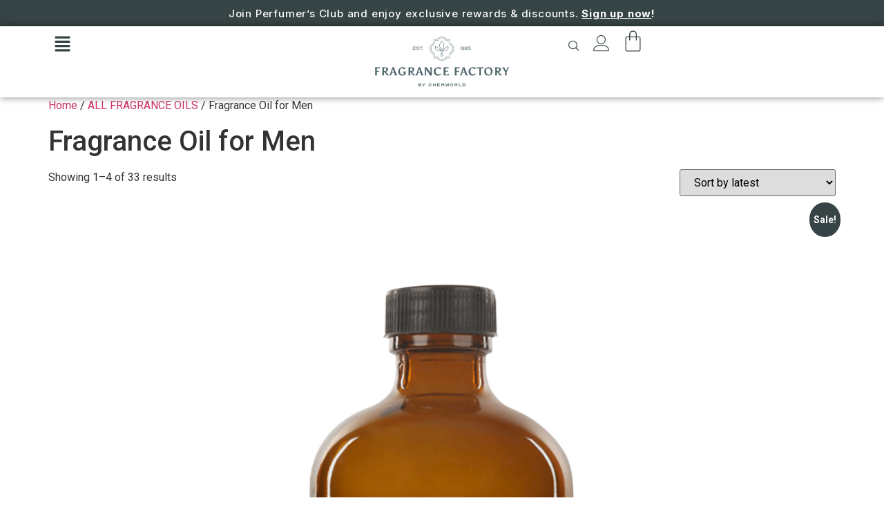

--- FILE ---
content_type: text/html; charset=UTF-8
request_url: https://fragrancefactory.ph/product-category/fragrance-oil-for-men/
body_size: 22119
content:
<!doctype html>
<html lang="en-US">
<head>
	<meta charset="UTF-8">
	<meta name="viewport" content="width=device-width, initial-scale=1">
	<link rel="profile" href="https://gmpg.org/xfn/11">
	<title>Fragrance Oil for Men &#8211; Fragrance Factory by Chemworld</title>
<meta name='robots' content='max-image-preview:large' />
<link rel="alternate" type="application/rss+xml" title="Fragrance Factory by Chemworld &raquo; Feed" href="https://fragrancefactory.ph/feed/" />
<link rel="alternate" type="application/rss+xml" title="Fragrance Factory by Chemworld &raquo; Comments Feed" href="https://fragrancefactory.ph/comments/feed/" />
<link rel="alternate" type="application/rss+xml" title="Fragrance Factory by Chemworld &raquo; Fragrance Oil for Men Category Feed" href="https://fragrancefactory.ph/product-category/fragrance-oils-march-end-of-month-sale/fragrance-oil-for-men/feed/" />
<script>
window._wpemojiSettings = {"baseUrl":"https:\/\/s.w.org\/images\/core\/emoji\/14.0.0\/72x72\/","ext":".png","svgUrl":"https:\/\/s.w.org\/images\/core\/emoji\/14.0.0\/svg\/","svgExt":".svg","source":{"concatemoji":"https:\/\/fragrancefactory.ph\/wp-includes\/js\/wp-emoji-release.min.js?ver=6.4.7"}};
/*! This file is auto-generated */
!function(i,n){var o,s,e;function c(e){try{var t={supportTests:e,timestamp:(new Date).valueOf()};sessionStorage.setItem(o,JSON.stringify(t))}catch(e){}}function p(e,t,n){e.clearRect(0,0,e.canvas.width,e.canvas.height),e.fillText(t,0,0);var t=new Uint32Array(e.getImageData(0,0,e.canvas.width,e.canvas.height).data),r=(e.clearRect(0,0,e.canvas.width,e.canvas.height),e.fillText(n,0,0),new Uint32Array(e.getImageData(0,0,e.canvas.width,e.canvas.height).data));return t.every(function(e,t){return e===r[t]})}function u(e,t,n){switch(t){case"flag":return n(e,"\ud83c\udff3\ufe0f\u200d\u26a7\ufe0f","\ud83c\udff3\ufe0f\u200b\u26a7\ufe0f")?!1:!n(e,"\ud83c\uddfa\ud83c\uddf3","\ud83c\uddfa\u200b\ud83c\uddf3")&&!n(e,"\ud83c\udff4\udb40\udc67\udb40\udc62\udb40\udc65\udb40\udc6e\udb40\udc67\udb40\udc7f","\ud83c\udff4\u200b\udb40\udc67\u200b\udb40\udc62\u200b\udb40\udc65\u200b\udb40\udc6e\u200b\udb40\udc67\u200b\udb40\udc7f");case"emoji":return!n(e,"\ud83e\udef1\ud83c\udffb\u200d\ud83e\udef2\ud83c\udfff","\ud83e\udef1\ud83c\udffb\u200b\ud83e\udef2\ud83c\udfff")}return!1}function f(e,t,n){var r="undefined"!=typeof WorkerGlobalScope&&self instanceof WorkerGlobalScope?new OffscreenCanvas(300,150):i.createElement("canvas"),a=r.getContext("2d",{willReadFrequently:!0}),o=(a.textBaseline="top",a.font="600 32px Arial",{});return e.forEach(function(e){o[e]=t(a,e,n)}),o}function t(e){var t=i.createElement("script");t.src=e,t.defer=!0,i.head.appendChild(t)}"undefined"!=typeof Promise&&(o="wpEmojiSettingsSupports",s=["flag","emoji"],n.supports={everything:!0,everythingExceptFlag:!0},e=new Promise(function(e){i.addEventListener("DOMContentLoaded",e,{once:!0})}),new Promise(function(t){var n=function(){try{var e=JSON.parse(sessionStorage.getItem(o));if("object"==typeof e&&"number"==typeof e.timestamp&&(new Date).valueOf()<e.timestamp+604800&&"object"==typeof e.supportTests)return e.supportTests}catch(e){}return null}();if(!n){if("undefined"!=typeof Worker&&"undefined"!=typeof OffscreenCanvas&&"undefined"!=typeof URL&&URL.createObjectURL&&"undefined"!=typeof Blob)try{var e="postMessage("+f.toString()+"("+[JSON.stringify(s),u.toString(),p.toString()].join(",")+"));",r=new Blob([e],{type:"text/javascript"}),a=new Worker(URL.createObjectURL(r),{name:"wpTestEmojiSupports"});return void(a.onmessage=function(e){c(n=e.data),a.terminate(),t(n)})}catch(e){}c(n=f(s,u,p))}t(n)}).then(function(e){for(var t in e)n.supports[t]=e[t],n.supports.everything=n.supports.everything&&n.supports[t],"flag"!==t&&(n.supports.everythingExceptFlag=n.supports.everythingExceptFlag&&n.supports[t]);n.supports.everythingExceptFlag=n.supports.everythingExceptFlag&&!n.supports.flag,n.DOMReady=!1,n.readyCallback=function(){n.DOMReady=!0}}).then(function(){return e}).then(function(){var e;n.supports.everything||(n.readyCallback(),(e=n.source||{}).concatemoji?t(e.concatemoji):e.wpemoji&&e.twemoji&&(t(e.twemoji),t(e.wpemoji)))}))}((window,document),window._wpemojiSettings);
</script>

<link rel='stylesheet' id='hfe-widgets-style-css' href='https://fragrancefactory.ph/wp-content/plugins/header-footer-elementor/inc/widgets-css/frontend.css?ver=2.7.0' media='all' />
<link rel='stylesheet' id='hfe-woo-product-grid-css' href='https://fragrancefactory.ph/wp-content/plugins/header-footer-elementor/inc/widgets-css/woo-products.css?ver=2.7.0' media='all' />
<style id='wp-emoji-styles-inline-css'>

	img.wp-smiley, img.emoji {
		display: inline !important;
		border: none !important;
		box-shadow: none !important;
		height: 1em !important;
		width: 1em !important;
		margin: 0 0.07em !important;
		vertical-align: -0.1em !important;
		background: none !important;
		padding: 0 !important;
	}
</style>
<link rel='stylesheet' id='wp-block-library-css' href='https://fragrancefactory.ph/wp-includes/css/dist/block-library/style.min.css?ver=6.4.7' media='all' />
<style id='classic-theme-styles-inline-css'>
/*! This file is auto-generated */
.wp-block-button__link{color:#fff;background-color:#32373c;border-radius:9999px;box-shadow:none;text-decoration:none;padding:calc(.667em + 2px) calc(1.333em + 2px);font-size:1.125em}.wp-block-file__button{background:#32373c;color:#fff;text-decoration:none}
</style>
<style id='global-styles-inline-css'>
body{--wp--preset--color--black: #000000;--wp--preset--color--cyan-bluish-gray: #abb8c3;--wp--preset--color--white: #ffffff;--wp--preset--color--pale-pink: #f78da7;--wp--preset--color--vivid-red: #cf2e2e;--wp--preset--color--luminous-vivid-orange: #ff6900;--wp--preset--color--luminous-vivid-amber: #fcb900;--wp--preset--color--light-green-cyan: #7bdcb5;--wp--preset--color--vivid-green-cyan: #00d084;--wp--preset--color--pale-cyan-blue: #8ed1fc;--wp--preset--color--vivid-cyan-blue: #0693e3;--wp--preset--color--vivid-purple: #9b51e0;--wp--preset--gradient--vivid-cyan-blue-to-vivid-purple: linear-gradient(135deg,rgba(6,147,227,1) 0%,rgb(155,81,224) 100%);--wp--preset--gradient--light-green-cyan-to-vivid-green-cyan: linear-gradient(135deg,rgb(122,220,180) 0%,rgb(0,208,130) 100%);--wp--preset--gradient--luminous-vivid-amber-to-luminous-vivid-orange: linear-gradient(135deg,rgba(252,185,0,1) 0%,rgba(255,105,0,1) 100%);--wp--preset--gradient--luminous-vivid-orange-to-vivid-red: linear-gradient(135deg,rgba(255,105,0,1) 0%,rgb(207,46,46) 100%);--wp--preset--gradient--very-light-gray-to-cyan-bluish-gray: linear-gradient(135deg,rgb(238,238,238) 0%,rgb(169,184,195) 100%);--wp--preset--gradient--cool-to-warm-spectrum: linear-gradient(135deg,rgb(74,234,220) 0%,rgb(151,120,209) 20%,rgb(207,42,186) 40%,rgb(238,44,130) 60%,rgb(251,105,98) 80%,rgb(254,248,76) 100%);--wp--preset--gradient--blush-light-purple: linear-gradient(135deg,rgb(255,206,236) 0%,rgb(152,150,240) 100%);--wp--preset--gradient--blush-bordeaux: linear-gradient(135deg,rgb(254,205,165) 0%,rgb(254,45,45) 50%,rgb(107,0,62) 100%);--wp--preset--gradient--luminous-dusk: linear-gradient(135deg,rgb(255,203,112) 0%,rgb(199,81,192) 50%,rgb(65,88,208) 100%);--wp--preset--gradient--pale-ocean: linear-gradient(135deg,rgb(255,245,203) 0%,rgb(182,227,212) 50%,rgb(51,167,181) 100%);--wp--preset--gradient--electric-grass: linear-gradient(135deg,rgb(202,248,128) 0%,rgb(113,206,126) 100%);--wp--preset--gradient--midnight: linear-gradient(135deg,rgb(2,3,129) 0%,rgb(40,116,252) 100%);--wp--preset--font-size--small: 13px;--wp--preset--font-size--medium: 20px;--wp--preset--font-size--large: 36px;--wp--preset--font-size--x-large: 42px;--wp--preset--spacing--20: 0.44rem;--wp--preset--spacing--30: 0.67rem;--wp--preset--spacing--40: 1rem;--wp--preset--spacing--50: 1.5rem;--wp--preset--spacing--60: 2.25rem;--wp--preset--spacing--70: 3.38rem;--wp--preset--spacing--80: 5.06rem;--wp--preset--shadow--natural: 6px 6px 9px rgba(0, 0, 0, 0.2);--wp--preset--shadow--deep: 12px 12px 50px rgba(0, 0, 0, 0.4);--wp--preset--shadow--sharp: 6px 6px 0px rgba(0, 0, 0, 0.2);--wp--preset--shadow--outlined: 6px 6px 0px -3px rgba(255, 255, 255, 1), 6px 6px rgba(0, 0, 0, 1);--wp--preset--shadow--crisp: 6px 6px 0px rgba(0, 0, 0, 1);}:where(.is-layout-flex){gap: 0.5em;}:where(.is-layout-grid){gap: 0.5em;}body .is-layout-flow > .alignleft{float: left;margin-inline-start: 0;margin-inline-end: 2em;}body .is-layout-flow > .alignright{float: right;margin-inline-start: 2em;margin-inline-end: 0;}body .is-layout-flow > .aligncenter{margin-left: auto !important;margin-right: auto !important;}body .is-layout-constrained > .alignleft{float: left;margin-inline-start: 0;margin-inline-end: 2em;}body .is-layout-constrained > .alignright{float: right;margin-inline-start: 2em;margin-inline-end: 0;}body .is-layout-constrained > .aligncenter{margin-left: auto !important;margin-right: auto !important;}body .is-layout-constrained > :where(:not(.alignleft):not(.alignright):not(.alignfull)){max-width: var(--wp--style--global--content-size);margin-left: auto !important;margin-right: auto !important;}body .is-layout-constrained > .alignwide{max-width: var(--wp--style--global--wide-size);}body .is-layout-flex{display: flex;}body .is-layout-flex{flex-wrap: wrap;align-items: center;}body .is-layout-flex > *{margin: 0;}body .is-layout-grid{display: grid;}body .is-layout-grid > *{margin: 0;}:where(.wp-block-columns.is-layout-flex){gap: 2em;}:where(.wp-block-columns.is-layout-grid){gap: 2em;}:where(.wp-block-post-template.is-layout-flex){gap: 1.25em;}:where(.wp-block-post-template.is-layout-grid){gap: 1.25em;}.has-black-color{color: var(--wp--preset--color--black) !important;}.has-cyan-bluish-gray-color{color: var(--wp--preset--color--cyan-bluish-gray) !important;}.has-white-color{color: var(--wp--preset--color--white) !important;}.has-pale-pink-color{color: var(--wp--preset--color--pale-pink) !important;}.has-vivid-red-color{color: var(--wp--preset--color--vivid-red) !important;}.has-luminous-vivid-orange-color{color: var(--wp--preset--color--luminous-vivid-orange) !important;}.has-luminous-vivid-amber-color{color: var(--wp--preset--color--luminous-vivid-amber) !important;}.has-light-green-cyan-color{color: var(--wp--preset--color--light-green-cyan) !important;}.has-vivid-green-cyan-color{color: var(--wp--preset--color--vivid-green-cyan) !important;}.has-pale-cyan-blue-color{color: var(--wp--preset--color--pale-cyan-blue) !important;}.has-vivid-cyan-blue-color{color: var(--wp--preset--color--vivid-cyan-blue) !important;}.has-vivid-purple-color{color: var(--wp--preset--color--vivid-purple) !important;}.has-black-background-color{background-color: var(--wp--preset--color--black) !important;}.has-cyan-bluish-gray-background-color{background-color: var(--wp--preset--color--cyan-bluish-gray) !important;}.has-white-background-color{background-color: var(--wp--preset--color--white) !important;}.has-pale-pink-background-color{background-color: var(--wp--preset--color--pale-pink) !important;}.has-vivid-red-background-color{background-color: var(--wp--preset--color--vivid-red) !important;}.has-luminous-vivid-orange-background-color{background-color: var(--wp--preset--color--luminous-vivid-orange) !important;}.has-luminous-vivid-amber-background-color{background-color: var(--wp--preset--color--luminous-vivid-amber) !important;}.has-light-green-cyan-background-color{background-color: var(--wp--preset--color--light-green-cyan) !important;}.has-vivid-green-cyan-background-color{background-color: var(--wp--preset--color--vivid-green-cyan) !important;}.has-pale-cyan-blue-background-color{background-color: var(--wp--preset--color--pale-cyan-blue) !important;}.has-vivid-cyan-blue-background-color{background-color: var(--wp--preset--color--vivid-cyan-blue) !important;}.has-vivid-purple-background-color{background-color: var(--wp--preset--color--vivid-purple) !important;}.has-black-border-color{border-color: var(--wp--preset--color--black) !important;}.has-cyan-bluish-gray-border-color{border-color: var(--wp--preset--color--cyan-bluish-gray) !important;}.has-white-border-color{border-color: var(--wp--preset--color--white) !important;}.has-pale-pink-border-color{border-color: var(--wp--preset--color--pale-pink) !important;}.has-vivid-red-border-color{border-color: var(--wp--preset--color--vivid-red) !important;}.has-luminous-vivid-orange-border-color{border-color: var(--wp--preset--color--luminous-vivid-orange) !important;}.has-luminous-vivid-amber-border-color{border-color: var(--wp--preset--color--luminous-vivid-amber) !important;}.has-light-green-cyan-border-color{border-color: var(--wp--preset--color--light-green-cyan) !important;}.has-vivid-green-cyan-border-color{border-color: var(--wp--preset--color--vivid-green-cyan) !important;}.has-pale-cyan-blue-border-color{border-color: var(--wp--preset--color--pale-cyan-blue) !important;}.has-vivid-cyan-blue-border-color{border-color: var(--wp--preset--color--vivid-cyan-blue) !important;}.has-vivid-purple-border-color{border-color: var(--wp--preset--color--vivid-purple) !important;}.has-vivid-cyan-blue-to-vivid-purple-gradient-background{background: var(--wp--preset--gradient--vivid-cyan-blue-to-vivid-purple) !important;}.has-light-green-cyan-to-vivid-green-cyan-gradient-background{background: var(--wp--preset--gradient--light-green-cyan-to-vivid-green-cyan) !important;}.has-luminous-vivid-amber-to-luminous-vivid-orange-gradient-background{background: var(--wp--preset--gradient--luminous-vivid-amber-to-luminous-vivid-orange) !important;}.has-luminous-vivid-orange-to-vivid-red-gradient-background{background: var(--wp--preset--gradient--luminous-vivid-orange-to-vivid-red) !important;}.has-very-light-gray-to-cyan-bluish-gray-gradient-background{background: var(--wp--preset--gradient--very-light-gray-to-cyan-bluish-gray) !important;}.has-cool-to-warm-spectrum-gradient-background{background: var(--wp--preset--gradient--cool-to-warm-spectrum) !important;}.has-blush-light-purple-gradient-background{background: var(--wp--preset--gradient--blush-light-purple) !important;}.has-blush-bordeaux-gradient-background{background: var(--wp--preset--gradient--blush-bordeaux) !important;}.has-luminous-dusk-gradient-background{background: var(--wp--preset--gradient--luminous-dusk) !important;}.has-pale-ocean-gradient-background{background: var(--wp--preset--gradient--pale-ocean) !important;}.has-electric-grass-gradient-background{background: var(--wp--preset--gradient--electric-grass) !important;}.has-midnight-gradient-background{background: var(--wp--preset--gradient--midnight) !important;}.has-small-font-size{font-size: var(--wp--preset--font-size--small) !important;}.has-medium-font-size{font-size: var(--wp--preset--font-size--medium) !important;}.has-large-font-size{font-size: var(--wp--preset--font-size--large) !important;}.has-x-large-font-size{font-size: var(--wp--preset--font-size--x-large) !important;}
.wp-block-navigation a:where(:not(.wp-element-button)){color: inherit;}
:where(.wp-block-post-template.is-layout-flex){gap: 1.25em;}:where(.wp-block-post-template.is-layout-grid){gap: 1.25em;}
:where(.wp-block-columns.is-layout-flex){gap: 2em;}:where(.wp-block-columns.is-layout-grid){gap: 2em;}
.wp-block-pullquote{font-size: 1.5em;line-height: 1.6;}
</style>
<link rel='stylesheet' id='woocommerce-layout-css' href='https://fragrancefactory.ph/wp-content/plugins/woocommerce/assets/css/woocommerce-layout.css?ver=8.6.3' media='all' />
<link rel='stylesheet' id='woocommerce-smallscreen-css' href='https://fragrancefactory.ph/wp-content/plugins/woocommerce/assets/css/woocommerce-smallscreen.css?ver=8.6.3' media='only screen and (max-width: 768px)' />
<link rel='stylesheet' id='woocommerce-general-css' href='https://fragrancefactory.ph/wp-content/plugins/woocommerce/assets/css/woocommerce.css?ver=8.6.3' media='all' />
<style id='woocommerce-inline-inline-css'>
.woocommerce form .form-row .required { visibility: visible; }
</style>
<link rel='stylesheet' id='hfe-style-css' href='https://fragrancefactory.ph/wp-content/plugins/header-footer-elementor/assets/css/header-footer-elementor.css?ver=2.7.0' media='all' />
<link rel='stylesheet' id='elementor-frontend-css' href='https://fragrancefactory.ph/wp-content/plugins/elementor/assets/css/frontend.min.css?ver=3.19.4' media='all' />
<link rel='stylesheet' id='swiper-css' href='https://fragrancefactory.ph/wp-content/plugins/elementor/assets/lib/swiper/v8/css/swiper.min.css?ver=8.4.5' media='all' />
<link rel='stylesheet' id='elementor-post-13919-css' href='https://fragrancefactory.ph/wp-content/uploads/elementor/css/post-13919.css?ver=1765748580' media='all' />
<link rel='stylesheet' id='elementor-pro-css' href='https://fragrancefactory.ph/wp-content/plugins/elementor-pro/assets/css/frontend.min.css?ver=3.19.3' media='all' />
<link rel='stylesheet' id='font-awesome-5-all-css' href='https://fragrancefactory.ph/wp-content/plugins/elementor/assets/lib/font-awesome/css/all.min.css?ver=3.19.4' media='all' />
<link rel='stylesheet' id='font-awesome-4-shim-css' href='https://fragrancefactory.ph/wp-content/plugins/elementor/assets/lib/font-awesome/css/v4-shims.min.css?ver=3.19.4' media='all' />
<link rel='stylesheet' id='elementor-global-css' href='https://fragrancefactory.ph/wp-content/uploads/elementor/css/global.css?ver=1765748583' media='all' />
<link rel='stylesheet' id='hello-elementor-css' href='https://fragrancefactory.ph/wp-content/themes/hello-elementor/style.min.css?ver=3.0.1' media='all' />
<link rel='stylesheet' id='hello-elementor-theme-style-css' href='https://fragrancefactory.ph/wp-content/themes/hello-elementor/theme.min.css?ver=3.0.1' media='all' />
<link rel='stylesheet' id='elementor-post-14016-css' href='https://fragrancefactory.ph/wp-content/uploads/elementor/css/post-14016.css?ver=1765748583' media='all' />
<link rel='stylesheet' id='elementor-post-14020-css' href='https://fragrancefactory.ph/wp-content/uploads/elementor/css/post-14020.css?ver=1765748583' media='all' />
<link rel='stylesheet' id='elementor-post-18015-css' href='https://fragrancefactory.ph/wp-content/uploads/elementor/css/post-18015.css?ver=1768988133' media='all' />
<link rel='stylesheet' id='elementor-post-16663-css' href='https://fragrancefactory.ph/wp-content/uploads/elementor/css/post-16663.css?ver=1765748583' media='all' />
<link rel='stylesheet' id='elementor-post-16071-css' href='https://fragrancefactory.ph/wp-content/uploads/elementor/css/post-16071.css?ver=1768988133' media='all' />
<link rel='stylesheet' id='elementor-post-16210-css' href='https://fragrancefactory.ph/wp-content/uploads/elementor/css/post-16210.css?ver=1765748583' media='all' />
<link rel='stylesheet' id='elementor-post-16398-css' href='https://fragrancefactory.ph/wp-content/uploads/elementor/css/post-16398.css?ver=1766114962' media='all' />
<link rel='stylesheet' id='elementor-post-16449-css' href='https://fragrancefactory.ph/wp-content/uploads/elementor/css/post-16449.css?ver=1767777616' media='all' />
<link rel='stylesheet' id='elementor-post-16455-css' href='https://fragrancefactory.ph/wp-content/uploads/elementor/css/post-16455.css?ver=1765748583' media='all' />
<link rel='stylesheet' id='elementor-post-16458-css' href='https://fragrancefactory.ph/wp-content/uploads/elementor/css/post-16458.css?ver=1765748583' media='all' />
<link rel='stylesheet' id='elementor-post-16462-css' href='https://fragrancefactory.ph/wp-content/uploads/elementor/css/post-16462.css?ver=1766114015' media='all' />
<link rel='stylesheet' id='elementor-post-16494-css' href='https://fragrancefactory.ph/wp-content/uploads/elementor/css/post-16494.css?ver=1765748583' media='all' />
<link rel='stylesheet' id='elementor-post-16675-css' href='https://fragrancefactory.ph/wp-content/uploads/elementor/css/post-16675.css?ver=1765748584' media='all' />
<link rel='stylesheet' id='elementor-post-17782-css' href='https://fragrancefactory.ph/wp-content/uploads/elementor/css/post-17782.css?ver=1765748584' media='all' />
<link rel='stylesheet' id='elementor-post-16679-css' href='https://fragrancefactory.ph/wp-content/uploads/elementor/css/post-16679.css?ver=1765748584' media='all' />
<link rel='stylesheet' id='elementor-post-16808-css' href='https://fragrancefactory.ph/wp-content/uploads/elementor/css/post-16808.css?ver=1765748584' media='all' />
<link rel='stylesheet' id='elementor-post-16815-css' href='https://fragrancefactory.ph/wp-content/uploads/elementor/css/post-16815.css?ver=1765748584' media='all' />
<link rel='stylesheet' id='elementor-post-16914-css' href='https://fragrancefactory.ph/wp-content/uploads/elementor/css/post-16914.css?ver=1765748584' media='all' />
<link rel='stylesheet' id='elementor-post-17314-css' href='https://fragrancefactory.ph/wp-content/uploads/elementor/css/post-17314.css?ver=1765748584' media='all' />
<link rel='stylesheet' id='elementor-post-17705-css' href='https://fragrancefactory.ph/wp-content/uploads/elementor/css/post-17705.css?ver=1765748584' media='all' />
<link rel='stylesheet' id='elementor-post-17719-css' href='https://fragrancefactory.ph/wp-content/uploads/elementor/css/post-17719.css?ver=1765748584' media='all' />
<link rel='stylesheet' id='elementor-post-17725-css' href='https://fragrancefactory.ph/wp-content/uploads/elementor/css/post-17725.css?ver=1768382759' media='all' />
<link rel='stylesheet' id='elementor-post-16006-css' href='https://fragrancefactory.ph/wp-content/uploads/elementor/css/post-16006.css?ver=1768988133' media='all' />
<link rel='stylesheet' id='hfe-elementor-icons-css' href='https://fragrancefactory.ph/wp-content/plugins/elementor/assets/lib/eicons/css/elementor-icons.min.css?ver=5.34.0' media='all' />
<link rel='stylesheet' id='hfe-icons-list-css' href='https://fragrancefactory.ph/wp-content/plugins/elementor/assets/css/widget-icon-list.min.css?ver=3.24.3' media='all' />
<link rel='stylesheet' id='hfe-social-icons-css' href='https://fragrancefactory.ph/wp-content/plugins/elementor/assets/css/widget-social-icons.min.css?ver=3.24.0' media='all' />
<link rel='stylesheet' id='hfe-social-share-icons-brands-css' href='https://fragrancefactory.ph/wp-content/plugins/elementor/assets/lib/font-awesome/css/brands.css?ver=5.15.3' media='all' />
<link rel='stylesheet' id='hfe-social-share-icons-fontawesome-css' href='https://fragrancefactory.ph/wp-content/plugins/elementor/assets/lib/font-awesome/css/fontawesome.css?ver=5.15.3' media='all' />
<link rel='stylesheet' id='hfe-nav-menu-icons-css' href='https://fragrancefactory.ph/wp-content/plugins/elementor/assets/lib/font-awesome/css/solid.css?ver=5.15.3' media='all' />
<link rel='stylesheet' id='hfe-widget-blockquote-css' href='https://fragrancefactory.ph/wp-content/plugins/elementor-pro/assets/css/widget-blockquote.min.css?ver=3.25.0' media='all' />
<link rel='stylesheet' id='hfe-mega-menu-css' href='https://fragrancefactory.ph/wp-content/plugins/elementor-pro/assets/css/widget-mega-menu.min.css?ver=3.26.2' media='all' />
<link rel='stylesheet' id='hfe-nav-menu-widget-css' href='https://fragrancefactory.ph/wp-content/plugins/elementor-pro/assets/css/widget-nav-menu.min.css?ver=3.26.0' media='all' />
<link rel='stylesheet' id='ekit-widget-styles-css' href='https://fragrancefactory.ph/wp-content/plugins/elementskit-lite/widgets/init/assets/css/widget-styles.css?ver=3.7.7' media='all' />
<link rel='stylesheet' id='ekit-responsive-css' href='https://fragrancefactory.ph/wp-content/plugins/elementskit-lite/widgets/init/assets/css/responsive.css?ver=3.7.7' media='all' />
<link rel='stylesheet' id='woo_discount_pro_style-css' href='https://fragrancefactory.ph/wp-content/plugins/woo-discount-rules-pro/Assets/Css/awdr_style.css?ver=2.3.7' media='all' />
<link rel='stylesheet' id='eael-general-css' href='https://fragrancefactory.ph/wp-content/plugins/essential-addons-for-elementor-lite/assets/front-end/css/view/general.min.css?ver=6.5.4' media='all' />
<link rel='stylesheet' id='google-fonts-1-css' href='https://fonts.googleapis.com/css?family=Roboto%3A100%2C100italic%2C200%2C200italic%2C300%2C300italic%2C400%2C400italic%2C500%2C500italic%2C600%2C600italic%2C700%2C700italic%2C800%2C800italic%2C900%2C900italic%7CRoboto+Slab%3A100%2C100italic%2C200%2C200italic%2C300%2C300italic%2C400%2C400italic%2C500%2C500italic%2C600%2C600italic%2C700%2C700italic%2C800%2C800italic%2C900%2C900italic%7CInter%3A100%2C100italic%2C200%2C200italic%2C300%2C300italic%2C400%2C400italic%2C500%2C500italic%2C600%2C600italic%2C700%2C700italic%2C800%2C800italic%2C900%2C900italic%7CAsul%3A100%2C100italic%2C200%2C200italic%2C300%2C300italic%2C400%2C400italic%2C500%2C500italic%2C600%2C600italic%2C700%2C700italic%2C800%2C800italic%2C900%2C900italic&#038;display=swap&#038;ver=6.4.7' media='all' />
<link rel='stylesheet' id='elementor-icons-ekiticons-css' href='https://fragrancefactory.ph/wp-content/plugins/elementskit-lite/modules/elementskit-icon-pack/assets/css/ekiticons.css?ver=3.7.7' media='all' />
<link rel="preconnect" href="https://fonts.gstatic.com/" crossorigin><script src="https://fragrancefactory.ph/wp-includes/js/jquery/jquery.min.js?ver=3.7.1" id="jquery-core-js"></script>
<script src="https://fragrancefactory.ph/wp-includes/js/jquery/jquery-migrate.min.js?ver=3.4.1" id="jquery-migrate-js"></script>
<script id="jquery-js-after">
!function($){"use strict";$(document).ready(function(){$(this).scrollTop()>100&&$(".hfe-scroll-to-top-wrap").removeClass("hfe-scroll-to-top-hide"),$(window).scroll(function(){$(this).scrollTop()<100?$(".hfe-scroll-to-top-wrap").fadeOut(300):$(".hfe-scroll-to-top-wrap").fadeIn(300)}),$(".hfe-scroll-to-top-wrap").on("click",function(){$("html, body").animate({scrollTop:0},300);return!1})})}(jQuery);
!function($){'use strict';$(document).ready(function(){var bar=$('.hfe-reading-progress-bar');if(!bar.length)return;$(window).on('scroll',function(){var s=$(window).scrollTop(),d=$(document).height()-$(window).height(),p=d? s/d*100:0;bar.css('width',p+'%')});});}(jQuery);
</script>
<script src="https://fragrancefactory.ph/wp-content/plugins/woocommerce/assets/js/jquery-blockui/jquery.blockUI.min.js?ver=2.7.0-wc.8.6.3" id="jquery-blockui-js" defer data-wp-strategy="defer"></script>
<script id="wc-add-to-cart-js-extra">
var wc_add_to_cart_params = {"ajax_url":"\/wp-admin\/admin-ajax.php","wc_ajax_url":"\/?wc-ajax=%%endpoint%%","i18n_view_cart":"View cart","cart_url":"https:\/\/fragrancefactory.ph\/cart\/","is_cart":"","cart_redirect_after_add":"no"};
</script>
<script src="https://fragrancefactory.ph/wp-content/plugins/woocommerce/assets/js/frontend/add-to-cart.min.js?ver=8.6.3" id="wc-add-to-cart-js" defer data-wp-strategy="defer"></script>
<script src="https://fragrancefactory.ph/wp-content/plugins/woocommerce/assets/js/js-cookie/js.cookie.min.js?ver=2.1.4-wc.8.6.3" id="js-cookie-js" defer data-wp-strategy="defer"></script>
<script id="woocommerce-js-extra">
var woocommerce_params = {"ajax_url":"\/wp-admin\/admin-ajax.php","wc_ajax_url":"\/?wc-ajax=%%endpoint%%"};
</script>
<script src="https://fragrancefactory.ph/wp-content/plugins/woocommerce/assets/js/frontend/woocommerce.min.js?ver=8.6.3" id="woocommerce-js" defer data-wp-strategy="defer"></script>
<script src="https://fragrancefactory.ph/wp-content/plugins/elementor/assets/lib/font-awesome/js/v4-shims.min.js?ver=3.19.4" id="font-awesome-4-shim-js"></script>
<script src="https://fragrancefactory.ph/wp-content/plugins/woo-discount-rules-pro/Assets/Js/awdr_pro.js?ver=2.3.7" id="woo_discount_pro_script-js"></script>
<link rel="https://api.w.org/" href="https://fragrancefactory.ph/wp-json/" /><link rel="alternate" type="application/json" href="https://fragrancefactory.ph/wp-json/wp/v2/product_cat/381" /><link rel="EditURI" type="application/rsd+xml" title="RSD" href="https://fragrancefactory.ph/xmlrpc.php?rsd" />
<meta name="generator" content="WordPress 6.4.7" />
<meta name="generator" content="WooCommerce 8.6.3" />
	<noscript><style>.woocommerce-product-gallery{ opacity: 1 !important; }</style></noscript>
	<meta name="generator" content="Elementor 3.19.4; features: e_optimized_assets_loading, e_font_icon_svg, additional_custom_breakpoints, e_image_loading_optimization; settings: css_print_method-external, google_font-enabled, font_display-swap">
<link rel="icon" href="https://fragrancefactory.ph/wp-content/uploads/favicon-1.png" sizes="32x32" />
<link rel="icon" href="https://fragrancefactory.ph/wp-content/uploads/favicon-1.png" sizes="192x192" />
<link rel="apple-touch-icon" href="https://fragrancefactory.ph/wp-content/uploads/favicon-1.png" />
<meta name="msapplication-TileImage" content="https://fragrancefactory.ph/wp-content/uploads/favicon-1.png" />
		<style id="wp-custom-css">
			.cmplz-cookiebanner{z-index:9999;}

.page-content a{
	text-decoration:none !important;
}		</style>
		</head>
<body class="archive tax-product_cat term-fragrance-oil-for-men term-381 theme-hello-elementor woocommerce woocommerce-page woocommerce-no-js ehf-template-hello-elementor ehf-stylesheet-hello-elementor elementor-default elementor-kit-13919">


<a class="skip-link screen-reader-text" href="#content">Skip to content</a>

		<div data-elementor-type="header" data-elementor-id="14016" class="elementor elementor-14016 elementor-location-header" data-elementor-post-type="elementor_library">
			<div class="elementor-element elementor-element-5b2d8a74 e-flex e-con-boxed e-con e-parent" data-id="5b2d8a74" data-element_type="container" data-settings="{&quot;background_background&quot;:&quot;classic&quot;,&quot;content_width&quot;:&quot;boxed&quot;}" data-core-v316-plus="true">
					<div class="e-con-inner">
		<div class="elementor-element elementor-element-35278d9e e-flex e-con-boxed e-con e-child" data-id="35278d9e" data-element_type="container" data-settings="{&quot;content_width&quot;:&quot;boxed&quot;}">
					<div class="e-con-inner">
				<div class="elementor-element elementor-element-9fd088c elementor-widget elementor-widget-heading" data-id="9fd088c" data-element_type="widget" data-widget_type="heading.default">
				<div class="elementor-widget-container">
			<h2 class="elementor-heading-title elementor-size-default">Join Perfumer’s Club and enjoy exclusive rewards &amp; discounts. <b><a style="color:white; text-decoration:underline;" href="https://fragrancefactory.ph/membership-club-registration/">Sign up now</a>!</b>
</h2>		</div>
				</div>
					</div>
				</div>
					</div>
				</div>
		<div class="elementor-element elementor-element-8da0bf1 e-flex e-con-boxed e-con e-parent" data-id="8da0bf1" data-element_type="container" data-settings="{&quot;background_background&quot;:&quot;classic&quot;,&quot;sticky&quot;:&quot;top&quot;,&quot;animation&quot;:&quot;none&quot;,&quot;content_width&quot;:&quot;boxed&quot;,&quot;sticky_on&quot;:[&quot;desktop&quot;,&quot;tablet&quot;,&quot;mobile&quot;],&quot;sticky_offset&quot;:0,&quot;sticky_effects_offset&quot;:0}" data-core-v316-plus="true">
					<div class="e-con-inner">
		<div class="elementor-element elementor-element-83359fc e-con-full e-flex e-con e-child" data-id="83359fc" data-element_type="container" data-settings="{&quot;content_width&quot;:&quot;full&quot;}">
				<div class="elementor-element elementor-element-fcb87de hfe-menu-item-flex-start hfe-submenu-icon-arrow hfe-link-redirect-child elementor-widget elementor-widget-navigation-menu" data-id="fcb87de" data-element_type="widget" data-settings="{&quot;hamburger_align&quot;:&quot;left&quot;,&quot;hamburger_menu_align&quot;:&quot;flex-start&quot;,&quot;width_flyout_menu_item&quot;:{&quot;unit&quot;:&quot;px&quot;,&quot;size&quot;:283,&quot;sizes&quot;:[]},&quot;padding_horizontal_menu_item&quot;:{&quot;unit&quot;:&quot;px&quot;,&quot;size&quot;:19,&quot;sizes&quot;:[]},&quot;padding_vertical_menu_item&quot;:{&quot;unit&quot;:&quot;px&quot;,&quot;size&quot;:16,&quot;sizes&quot;:[]},&quot;menu_space_between&quot;:{&quot;unit&quot;:&quot;px&quot;,&quot;size&quot;:14,&quot;sizes&quot;:[]},&quot;menu_top_space&quot;:{&quot;unit&quot;:&quot;px&quot;,&quot;size&quot;:30,&quot;sizes&quot;:[]},&quot;width_flyout_menu_item_tablet&quot;:{&quot;unit&quot;:&quot;px&quot;,&quot;size&quot;:&quot;&quot;,&quot;sizes&quot;:[]},&quot;width_flyout_menu_item_mobile&quot;:{&quot;unit&quot;:&quot;px&quot;,&quot;size&quot;:&quot;&quot;,&quot;sizes&quot;:[]},&quot;padding_flyout_menu_item&quot;:{&quot;unit&quot;:&quot;px&quot;,&quot;size&quot;:30,&quot;sizes&quot;:[]},&quot;padding_flyout_menu_item_tablet&quot;:{&quot;unit&quot;:&quot;px&quot;,&quot;size&quot;:&quot;&quot;,&quot;sizes&quot;:[]},&quot;padding_flyout_menu_item_mobile&quot;:{&quot;unit&quot;:&quot;px&quot;,&quot;size&quot;:&quot;&quot;,&quot;sizes&quot;:[]},&quot;padding_horizontal_menu_item_tablet&quot;:{&quot;unit&quot;:&quot;px&quot;,&quot;size&quot;:&quot;&quot;,&quot;sizes&quot;:[]},&quot;padding_horizontal_menu_item_mobile&quot;:{&quot;unit&quot;:&quot;px&quot;,&quot;size&quot;:&quot;&quot;,&quot;sizes&quot;:[]},&quot;padding_vertical_menu_item_tablet&quot;:{&quot;unit&quot;:&quot;px&quot;,&quot;size&quot;:&quot;&quot;,&quot;sizes&quot;:[]},&quot;padding_vertical_menu_item_mobile&quot;:{&quot;unit&quot;:&quot;px&quot;,&quot;size&quot;:&quot;&quot;,&quot;sizes&quot;:[]},&quot;menu_space_between_tablet&quot;:{&quot;unit&quot;:&quot;px&quot;,&quot;size&quot;:&quot;&quot;,&quot;sizes&quot;:[]},&quot;menu_space_between_mobile&quot;:{&quot;unit&quot;:&quot;px&quot;,&quot;size&quot;:&quot;&quot;,&quot;sizes&quot;:[]},&quot;menu_top_space_tablet&quot;:{&quot;unit&quot;:&quot;px&quot;,&quot;size&quot;:&quot;&quot;,&quot;sizes&quot;:[]},&quot;menu_top_space_mobile&quot;:{&quot;unit&quot;:&quot;px&quot;,&quot;size&quot;:&quot;&quot;,&quot;sizes&quot;:[]},&quot;dropdown_border_radius&quot;:{&quot;unit&quot;:&quot;px&quot;,&quot;top&quot;:&quot;&quot;,&quot;right&quot;:&quot;&quot;,&quot;bottom&quot;:&quot;&quot;,&quot;left&quot;:&quot;&quot;,&quot;isLinked&quot;:true},&quot;dropdown_border_radius_tablet&quot;:{&quot;unit&quot;:&quot;px&quot;,&quot;top&quot;:&quot;&quot;,&quot;right&quot;:&quot;&quot;,&quot;bottom&quot;:&quot;&quot;,&quot;left&quot;:&quot;&quot;,&quot;isLinked&quot;:true},&quot;dropdown_border_radius_mobile&quot;:{&quot;unit&quot;:&quot;px&quot;,&quot;top&quot;:&quot;&quot;,&quot;right&quot;:&quot;&quot;,&quot;bottom&quot;:&quot;&quot;,&quot;left&quot;:&quot;&quot;,&quot;isLinked&quot;:true},&quot;padding_horizontal_dropdown_item&quot;:{&quot;unit&quot;:&quot;px&quot;,&quot;size&quot;:&quot;&quot;,&quot;sizes&quot;:[]},&quot;padding_horizontal_dropdown_item_tablet&quot;:{&quot;unit&quot;:&quot;px&quot;,&quot;size&quot;:&quot;&quot;,&quot;sizes&quot;:[]},&quot;padding_horizontal_dropdown_item_mobile&quot;:{&quot;unit&quot;:&quot;px&quot;,&quot;size&quot;:&quot;&quot;,&quot;sizes&quot;:[]},&quot;padding_vertical_dropdown_item&quot;:{&quot;unit&quot;:&quot;px&quot;,&quot;size&quot;:15,&quot;sizes&quot;:[]},&quot;padding_vertical_dropdown_item_tablet&quot;:{&quot;unit&quot;:&quot;px&quot;,&quot;size&quot;:&quot;&quot;,&quot;sizes&quot;:[]},&quot;padding_vertical_dropdown_item_mobile&quot;:{&quot;unit&quot;:&quot;px&quot;,&quot;size&quot;:&quot;&quot;,&quot;sizes&quot;:[]},&quot;toggle_size&quot;:{&quot;unit&quot;:&quot;px&quot;,&quot;size&quot;:&quot;&quot;,&quot;sizes&quot;:[]},&quot;toggle_size_tablet&quot;:{&quot;unit&quot;:&quot;px&quot;,&quot;size&quot;:&quot;&quot;,&quot;sizes&quot;:[]},&quot;toggle_size_mobile&quot;:{&quot;unit&quot;:&quot;px&quot;,&quot;size&quot;:&quot;&quot;,&quot;sizes&quot;:[]},&quot;toggle_border_width&quot;:{&quot;unit&quot;:&quot;px&quot;,&quot;size&quot;:&quot;&quot;,&quot;sizes&quot;:[]},&quot;toggle_border_width_tablet&quot;:{&quot;unit&quot;:&quot;px&quot;,&quot;size&quot;:&quot;&quot;,&quot;sizes&quot;:[]},&quot;toggle_border_width_mobile&quot;:{&quot;unit&quot;:&quot;px&quot;,&quot;size&quot;:&quot;&quot;,&quot;sizes&quot;:[]},&quot;toggle_border_radius&quot;:{&quot;unit&quot;:&quot;px&quot;,&quot;size&quot;:&quot;&quot;,&quot;sizes&quot;:[]},&quot;toggle_border_radius_tablet&quot;:{&quot;unit&quot;:&quot;px&quot;,&quot;size&quot;:&quot;&quot;,&quot;sizes&quot;:[]},&quot;toggle_border_radius_mobile&quot;:{&quot;unit&quot;:&quot;px&quot;,&quot;size&quot;:&quot;&quot;,&quot;sizes&quot;:[]},&quot;close_flyout_size&quot;:{&quot;unit&quot;:&quot;px&quot;,&quot;size&quot;:&quot;&quot;,&quot;sizes&quot;:[]},&quot;close_flyout_size_tablet&quot;:{&quot;unit&quot;:&quot;px&quot;,&quot;size&quot;:&quot;&quot;,&quot;sizes&quot;:[]},&quot;close_flyout_size_mobile&quot;:{&quot;unit&quot;:&quot;px&quot;,&quot;size&quot;:&quot;&quot;,&quot;sizes&quot;:[]}}" data-widget_type="navigation-menu.default">
				<div class="elementor-widget-container">
						<div class="hfe-nav-menu__toggle elementor-clickable hfe-flyout-trigger" tabindex="0" role="button" aria-label="Menu Toggle">
					<div class="hfe-nav-menu-icon">
						<svg aria-hidden="true" tabindex="0" class="e-font-icon-svg e-fas-align-justify" viewBox="0 0 448 512" xmlns="http://www.w3.org/2000/svg"><path d="M432 416H16a16 16 0 0 0-16 16v32a16 16 0 0 0 16 16h416a16 16 0 0 0 16-16v-32a16 16 0 0 0-16-16zm0-128H16a16 16 0 0 0-16 16v32a16 16 0 0 0 16 16h416a16 16 0 0 0 16-16v-32a16 16 0 0 0-16-16zm0-128H16a16 16 0 0 0-16 16v32a16 16 0 0 0 16 16h416a16 16 0 0 0 16-16v-32a16 16 0 0 0-16-16zm0-128H16A16 16 0 0 0 0 48v32a16 16 0 0 0 16 16h416a16 16 0 0 0 16-16V48a16 16 0 0 0-16-16z"></path></svg>					</div>
				</div>
			<div class="hfe-flyout-wrapper" >
				<div class="hfe-flyout-overlay elementor-clickable"></div>
				<div class="hfe-flyout-container">
					<div id="hfe-flyout-content-id-fcb87de" class="hfe-side hfe-flyout-left hfe-flyout-open" data-layout="left" data-flyout-type="normal">
						<div class="hfe-flyout-content push">
							<nav >
								<ul id="menu-1-fcb87de" class="hfe-nav-menu"><li id="menu-item-13661" class="menu-item menu-item-type-custom menu-item-object-custom parent hfe-creative-menu"><a href="/" class = "hfe-menu-item">Home</a></li>
<li id="menu-item-13662" class="menu-item menu-item-type-custom menu-item-object-custom parent hfe-creative-menu"><a href="/about/" class = "hfe-menu-item">About</a></li>
<li id="menu-item-13663" class="menu-item menu-item-type-custom menu-item-object-custom parent hfe-creative-menu"><a href="/shop/" class = "hfe-menu-item">Shop</a></li>
<li id="menu-item-14939" class="menu-item menu-item-type-post_type menu-item-object-page parent hfe-creative-menu"><a href="https://fragrancefactory.ph/perfume-making-simplified/" class = "hfe-menu-item">Perfume Making Simplified</a></li>
<li id="menu-item-14938" class="menu-item menu-item-type-post_type menu-item-object-page parent hfe-creative-menu"><a href="https://fragrancefactory.ph/perfumers-club-member/" class = "hfe-menu-item">Perfumer’s Club Member</a></li>
<li id="menu-item-18368" class="menu-item menu-item-type-post_type menu-item-object-page parent hfe-creative-menu"><a href="https://fragrancefactory.ph/noel-bazaar/" class = "hfe-menu-item">Noel Bazaar</a></li>
<li id="menu-item-14937" class="menu-item menu-item-type-post_type menu-item-object-page parent hfe-creative-menu"><a href="https://fragrancefactory.ph/store-locator/" class = "hfe-menu-item">Store Locator</a></li>
<li id="menu-item-14042" class="menu-item menu-item-type-custom menu-item-object-custom parent hfe-creative-menu"><a href="/contact-us/" class = "hfe-menu-item">Contact Us</a></li>
</ul>							</nav>
							<div class="elementor-clickable hfe-flyout-close" tabindex="0">
								<svg aria-hidden="true" tabindex="0" class="e-font-icon-svg e-far-window-close" viewBox="0 0 512 512" xmlns="http://www.w3.org/2000/svg"><path d="M464 32H48C21.5 32 0 53.5 0 80v352c0 26.5 21.5 48 48 48h416c26.5 0 48-21.5 48-48V80c0-26.5-21.5-48-48-48zm0 394c0 3.3-2.7 6-6 6H54c-3.3 0-6-2.7-6-6V86c0-3.3 2.7-6 6-6h404c3.3 0 6 2.7 6 6v340zM356.5 194.6L295.1 256l61.4 61.4c4.6 4.6 4.6 12.1 0 16.8l-22.3 22.3c-4.6 4.6-12.1 4.6-16.8 0L256 295.1l-61.4 61.4c-4.6 4.6-12.1 4.6-16.8 0l-22.3-22.3c-4.6-4.6-4.6-12.1 0-16.8l61.4-61.4-61.4-61.4c-4.6-4.6-4.6-12.1 0-16.8l22.3-22.3c4.6-4.6 12.1-4.6 16.8 0l61.4 61.4 61.4-61.4c4.6-4.6 12.1-4.6 16.8 0l22.3 22.3c4.7 4.6 4.7 12.1 0 16.8z"></path></svg>							</div>
						</div>
					</div>
				</div>
			</div>
					</div>
				</div>
				</div>
		<div class="elementor-element elementor-element-9f42f5f e-con-full e-flex e-con e-child" data-id="9f42f5f" data-element_type="container" data-settings="{&quot;content_width&quot;:&quot;full&quot;}">
				<div class="elementor-element elementor-element-21acd24 elementor-widget elementor-widget-image" data-id="21acd24" data-element_type="widget" data-widget_type="image.default">
				<div class="elementor-widget-container">
														<a href="/">
							<img loading="lazy" width="800" height="296" src="https://fragrancefactory.ph/wp-content/uploads/Fragrance-factorylogo.png" class="attachment-large size-large wp-image-13532" alt="" />								</a>
													</div>
				</div>
				</div>
		<div class="elementor-element elementor-element-7bffcd8 e-con-full e-flex e-con e-child" data-id="7bffcd8" data-element_type="container" data-settings="{&quot;content_width&quot;:&quot;full&quot;}">
				<div class="elementor-element elementor-element-b7ea13d elementor-widget elementor-widget-elementskit-header-search" data-id="b7ea13d" data-element_type="widget" data-widget_type="elementskit-header-search.default">
				<div class="elementor-widget-container">
			<div class="ekit-wid-con" >        <a href="#ekit_modal-popup-b7ea13d" class="ekit_navsearch-button ekit-modal-popup" aria-label="navsearch-button">
            <i aria-hidden="true" class="icon icon-search11"></i>        </a>
        <!-- language switcher strart -->
        <!-- xs modal -->
        <div class="zoom-anim-dialog mfp-hide ekit_modal-searchPanel" id="ekit_modal-popup-b7ea13d">
            <div class="ekit-search-panel">
            <!-- Polylang search - thanks to Alain Melsens -->
                <form role="search" method="get" class="ekit-search-group" action="https://fragrancefactory.ph/">
                    <input type="search" class="ekit_search-field" aria-label="search-form" placeholder="Search..." value="" name="s">
					<button type="submit" class="ekit_search-button" aria-label="search-button">
                        <i aria-hidden="true" class="icon icon-search11"></i>                    </button>
                </form>
            </div>
        </div><!-- End xs modal -->
        <!-- end language switcher strart -->
        </div>		</div>
				</div>
				<div class="elementor-element elementor-element-300bb3f hfe-menu-item-flex-start hfe-submenu-icon-arrow hfe-link-redirect-child elementor-widget elementor-widget-navigation-menu" data-id="300bb3f" data-element_type="widget" data-settings="{&quot;hamburger_align&quot;:&quot;left&quot;,&quot;hamburger_menu_align&quot;:&quot;flex-start&quot;,&quot;width_flyout_menu_item&quot;:{&quot;unit&quot;:&quot;px&quot;,&quot;size&quot;:283,&quot;sizes&quot;:[]},&quot;padding_horizontal_menu_item&quot;:{&quot;unit&quot;:&quot;px&quot;,&quot;size&quot;:19,&quot;sizes&quot;:[]},&quot;padding_vertical_menu_item&quot;:{&quot;unit&quot;:&quot;px&quot;,&quot;size&quot;:24,&quot;sizes&quot;:[]},&quot;menu_space_between&quot;:{&quot;unit&quot;:&quot;px&quot;,&quot;size&quot;:14,&quot;sizes&quot;:[]},&quot;menu_top_space&quot;:{&quot;unit&quot;:&quot;px&quot;,&quot;size&quot;:30,&quot;sizes&quot;:[]},&quot;padding_vertical_dropdown_item&quot;:{&quot;unit&quot;:&quot;px&quot;,&quot;size&quot;:18,&quot;sizes&quot;:[]},&quot;toggle_size&quot;:{&quot;unit&quot;:&quot;px&quot;,&quot;size&quot;:24,&quot;sizes&quot;:[]},&quot;toggle_size_mobile&quot;:{&quot;unit&quot;:&quot;px&quot;,&quot;size&quot;:20,&quot;sizes&quot;:[]},&quot;padding_vertical_menu_item_mobile&quot;:{&quot;unit&quot;:&quot;px&quot;,&quot;size&quot;:24,&quot;sizes&quot;:[]},&quot;menu_space_between_mobile&quot;:{&quot;unit&quot;:&quot;px&quot;,&quot;size&quot;:11,&quot;sizes&quot;:[]},&quot;width_flyout_menu_item_tablet&quot;:{&quot;unit&quot;:&quot;px&quot;,&quot;size&quot;:&quot;&quot;,&quot;sizes&quot;:[]},&quot;width_flyout_menu_item_mobile&quot;:{&quot;unit&quot;:&quot;px&quot;,&quot;size&quot;:&quot;&quot;,&quot;sizes&quot;:[]},&quot;padding_flyout_menu_item&quot;:{&quot;unit&quot;:&quot;px&quot;,&quot;size&quot;:30,&quot;sizes&quot;:[]},&quot;padding_flyout_menu_item_tablet&quot;:{&quot;unit&quot;:&quot;px&quot;,&quot;size&quot;:&quot;&quot;,&quot;sizes&quot;:[]},&quot;padding_flyout_menu_item_mobile&quot;:{&quot;unit&quot;:&quot;px&quot;,&quot;size&quot;:&quot;&quot;,&quot;sizes&quot;:[]},&quot;padding_horizontal_menu_item_tablet&quot;:{&quot;unit&quot;:&quot;px&quot;,&quot;size&quot;:&quot;&quot;,&quot;sizes&quot;:[]},&quot;padding_horizontal_menu_item_mobile&quot;:{&quot;unit&quot;:&quot;px&quot;,&quot;size&quot;:&quot;&quot;,&quot;sizes&quot;:[]},&quot;padding_vertical_menu_item_tablet&quot;:{&quot;unit&quot;:&quot;px&quot;,&quot;size&quot;:&quot;&quot;,&quot;sizes&quot;:[]},&quot;menu_space_between_tablet&quot;:{&quot;unit&quot;:&quot;px&quot;,&quot;size&quot;:&quot;&quot;,&quot;sizes&quot;:[]},&quot;menu_top_space_tablet&quot;:{&quot;unit&quot;:&quot;px&quot;,&quot;size&quot;:&quot;&quot;,&quot;sizes&quot;:[]},&quot;menu_top_space_mobile&quot;:{&quot;unit&quot;:&quot;px&quot;,&quot;size&quot;:&quot;&quot;,&quot;sizes&quot;:[]},&quot;dropdown_border_radius&quot;:{&quot;unit&quot;:&quot;px&quot;,&quot;top&quot;:&quot;&quot;,&quot;right&quot;:&quot;&quot;,&quot;bottom&quot;:&quot;&quot;,&quot;left&quot;:&quot;&quot;,&quot;isLinked&quot;:true},&quot;dropdown_border_radius_tablet&quot;:{&quot;unit&quot;:&quot;px&quot;,&quot;top&quot;:&quot;&quot;,&quot;right&quot;:&quot;&quot;,&quot;bottom&quot;:&quot;&quot;,&quot;left&quot;:&quot;&quot;,&quot;isLinked&quot;:true},&quot;dropdown_border_radius_mobile&quot;:{&quot;unit&quot;:&quot;px&quot;,&quot;top&quot;:&quot;&quot;,&quot;right&quot;:&quot;&quot;,&quot;bottom&quot;:&quot;&quot;,&quot;left&quot;:&quot;&quot;,&quot;isLinked&quot;:true},&quot;padding_horizontal_dropdown_item&quot;:{&quot;unit&quot;:&quot;px&quot;,&quot;size&quot;:&quot;&quot;,&quot;sizes&quot;:[]},&quot;padding_horizontal_dropdown_item_tablet&quot;:{&quot;unit&quot;:&quot;px&quot;,&quot;size&quot;:&quot;&quot;,&quot;sizes&quot;:[]},&quot;padding_horizontal_dropdown_item_mobile&quot;:{&quot;unit&quot;:&quot;px&quot;,&quot;size&quot;:&quot;&quot;,&quot;sizes&quot;:[]},&quot;padding_vertical_dropdown_item_tablet&quot;:{&quot;unit&quot;:&quot;px&quot;,&quot;size&quot;:&quot;&quot;,&quot;sizes&quot;:[]},&quot;padding_vertical_dropdown_item_mobile&quot;:{&quot;unit&quot;:&quot;px&quot;,&quot;size&quot;:&quot;&quot;,&quot;sizes&quot;:[]},&quot;toggle_size_tablet&quot;:{&quot;unit&quot;:&quot;px&quot;,&quot;size&quot;:&quot;&quot;,&quot;sizes&quot;:[]},&quot;toggle_border_width&quot;:{&quot;unit&quot;:&quot;px&quot;,&quot;size&quot;:&quot;&quot;,&quot;sizes&quot;:[]},&quot;toggle_border_width_tablet&quot;:{&quot;unit&quot;:&quot;px&quot;,&quot;size&quot;:&quot;&quot;,&quot;sizes&quot;:[]},&quot;toggle_border_width_mobile&quot;:{&quot;unit&quot;:&quot;px&quot;,&quot;size&quot;:&quot;&quot;,&quot;sizes&quot;:[]},&quot;toggle_border_radius&quot;:{&quot;unit&quot;:&quot;px&quot;,&quot;size&quot;:&quot;&quot;,&quot;sizes&quot;:[]},&quot;toggle_border_radius_tablet&quot;:{&quot;unit&quot;:&quot;px&quot;,&quot;size&quot;:&quot;&quot;,&quot;sizes&quot;:[]},&quot;toggle_border_radius_mobile&quot;:{&quot;unit&quot;:&quot;px&quot;,&quot;size&quot;:&quot;&quot;,&quot;sizes&quot;:[]},&quot;close_flyout_size&quot;:{&quot;unit&quot;:&quot;px&quot;,&quot;size&quot;:&quot;&quot;,&quot;sizes&quot;:[]},&quot;close_flyout_size_tablet&quot;:{&quot;unit&quot;:&quot;px&quot;,&quot;size&quot;:&quot;&quot;,&quot;sizes&quot;:[]},&quot;close_flyout_size_mobile&quot;:{&quot;unit&quot;:&quot;px&quot;,&quot;size&quot;:&quot;&quot;,&quot;sizes&quot;:[]}}" data-widget_type="navigation-menu.default">
				<div class="elementor-widget-container">
						<div class="hfe-nav-menu__toggle elementor-clickable hfe-flyout-trigger" tabindex="0" role="button" aria-label="Menu Toggle">
					<div class="hfe-nav-menu-icon">
						<i aria-hidden="true" tabindex="0" class="icon icon-user"></i>					</div>
				</div>
			<div class="hfe-flyout-wrapper" >
				<div class="hfe-flyout-overlay elementor-clickable"></div>
				<div class="hfe-flyout-container">
					<div id="hfe-flyout-content-id-300bb3f" class="hfe-side hfe-flyout-right hfe-flyout-open" data-layout="right" data-flyout-type="normal">
						<div class="hfe-flyout-content push">
							<nav >
								<ul id="menu-1-300bb3f" class="hfe-nav-menu"><li id="menu-item-13670" class="menu-item menu-item-type-custom menu-item-object-custom parent hfe-creative-menu"><a href="/login/" class = "hfe-menu-item">Login</a></li>
<li id="menu-item-13671" class="menu-item menu-item-type-custom menu-item-object-custom parent hfe-creative-menu"><a href="/register/" class = "hfe-menu-item">Register</a></li>
<li id="menu-item-13672" class="menu-item menu-item-type-custom menu-item-object-custom parent hfe-creative-menu"><a href="/my-account/" class = "hfe-menu-item">My Account</a></li>
</ul>							</nav>
							<div class="elementor-clickable hfe-flyout-close" tabindex="0">
								<svg aria-hidden="true" tabindex="0" class="e-font-icon-svg e-far-window-close" viewBox="0 0 512 512" xmlns="http://www.w3.org/2000/svg"><path d="M464 32H48C21.5 32 0 53.5 0 80v352c0 26.5 21.5 48 48 48h416c26.5 0 48-21.5 48-48V80c0-26.5-21.5-48-48-48zm0 394c0 3.3-2.7 6-6 6H54c-3.3 0-6-2.7-6-6V86c0-3.3 2.7-6 6-6h404c3.3 0 6 2.7 6 6v340zM356.5 194.6L295.1 256l61.4 61.4c4.6 4.6 4.6 12.1 0 16.8l-22.3 22.3c-4.6 4.6-12.1 4.6-16.8 0L256 295.1l-61.4 61.4c-4.6 4.6-12.1 4.6-16.8 0l-22.3-22.3c-4.6-4.6-4.6-12.1 0-16.8l61.4-61.4-61.4-61.4c-4.6-4.6-4.6-12.1 0-16.8l22.3-22.3c4.6-4.6 12.1-4.6 16.8 0l61.4 61.4 61.4-61.4c4.6-4.6 12.1-4.6 16.8 0l22.3 22.3c4.7 4.6 4.7 12.1 0 16.8z"></path></svg>							</div>
						</div>
					</div>
				</div>
			</div>
					</div>
				</div>
				<div class="elementor-element elementor-element-f4fd08e elementor-menu-cart--empty-indicator-hide toggle-icon--bag-light elementor-menu-cart--items-indicator-bubble elementor-menu-cart--cart-type-side-cart elementor-menu-cart--show-remove-button-yes elementor-widget elementor-widget-woocommerce-menu-cart" data-id="f4fd08e" data-element_type="widget" data-settings="{&quot;cart_type&quot;:&quot;side-cart&quot;,&quot;open_cart&quot;:&quot;click&quot;,&quot;automatically_open_cart&quot;:&quot;no&quot;}" data-widget_type="woocommerce-menu-cart.default">
				<div class="elementor-widget-container">
					<div class="elementor-menu-cart__wrapper">
							<div class="elementor-menu-cart__toggle_wrapper">
					<div class="elementor-menu-cart__container elementor-lightbox" aria-hidden="true">
						<div class="elementor-menu-cart__main" aria-hidden="true">
									<div class="elementor-menu-cart__close-button">
					</div>
									<div class="widget_shopping_cart_content">
															</div>
						</div>
					</div>
							<div class="elementor-menu-cart__toggle elementor-button-wrapper">
			<a id="elementor-menu-cart__toggle_button" href="#" class="elementor-menu-cart__toggle_button elementor-button elementor-size-sm" aria-expanded="false">
				<span class="elementor-button-text"><span class="woocommerce-Price-amount amount"><bdi><span class="woocommerce-Price-currencySymbol">&#8369;</span>0.00</bdi></span></span>
				<span class="elementor-button-icon">
					<span class="elementor-button-icon-qty" data-counter="0">0</span>
					<svg class="e-font-icon-svg e-eicon-bag-light" viewBox="0 0 1000 1000" xmlns="http://www.w3.org/2000/svg"><path d="M333 292L333 208C339 100 397 43 501 43 605 43 662 100 667 209V292H750C796 292 833 329 833 375V875C833 921 796 958 750 958H250C204 958 167 921 167 875V375C167 329 204 292 250 292H333ZM375 292H625L625 210C622 125 582 85 501 85 420 85 380 125 375 209L375 292ZM333 333H250C227 333 208 352 208 375V875C208 898 227 917 250 917H750C773 917 792 898 792 875V375C792 352 773 333 750 333H667V454C667 466 658 475 646 475S625 466 625 454L625 333H375L375 454C375 466 366 475 354 475 343 475 333 466 333 454L333 333Z"></path></svg>					<span class="elementor-screen-only">Cart</span>
				</span>
			</a>
		</div>
						</div>
					</div> <!-- close elementor-menu-cart__wrapper -->
				</div>
				</div>
				</div>
					</div>
				</div>
				</div>
		<div id="primary" class="content-area"><main id="main" class="site-main" role="main"><nav class="woocommerce-breadcrumb" aria-label="Breadcrumb"><a href="https://fragrancefactory.ph">Home</a>&nbsp;&#47;&nbsp;<a href="https://fragrancefactory.ph/product-category/fragrance-oils-march-end-of-month-sale/">ALL FRAGRANCE OILS</a>&nbsp;&#47;&nbsp;Fragrance Oil for Men</nav><header class="woocommerce-products-header">
			<h1 class="woocommerce-products-header__title page-title">Fragrance Oil for Men</h1>
	
	</header>
<div class="woocommerce-notices-wrapper"></div><p class="woocommerce-result-count">
	Showing 1&ndash;4 of 33 results</p>
<form class="woocommerce-ordering" method="get">
	<select name="orderby" class="orderby" aria-label="Shop order">
					<option value="popularity" >Sort by popularity</option>
					<option value="rating" >Sort by average rating</option>
					<option value="date"  selected='selected'>Sort by latest</option>
					<option value="price" >Sort by price: low to high</option>
					<option value="price-desc" >Sort by price: high to low</option>
			</select>
	<input type="hidden" name="paged" value="1" />
	</form>
<ul class="products columns-1">
<li class="product type-product post-17584 status-publish first instock product_cat-fragrance-oils-march-end-of-month-sale product_cat-fragrance-oil-for-men has-post-thumbnail sale shipping-taxable purchasable product-type-variable">
	<a href="https://fragrancefactory.ph/product/scent-of-the-brave-for-men-fragrance-oil/" class="woocommerce-LoopProduct-link woocommerce-loop-product__link">
	<span class="onsale wdr-onsale">Sale!</span>
<img loading="lazy" width="300" height="300" src="https://fragrancefactory.ph/wp-content/uploads/1-8.png" class="attachment-woocommerce_thumbnail size-woocommerce_thumbnail" alt="" decoding="async" /><h2 class="woocommerce-loop-product__title">Scent of the Brave for Men &#8211; Fragrance Oil</h2>
	<span class="price"><del><span class="woocommerce-Price-amount amount"><bdi><span class="woocommerce-Price-currencySymbol">&#8369;</span>300.00</bdi></span> &ndash; <span class="woocommerce-Price-amount amount"><bdi><span class="woocommerce-Price-currencySymbol">&#8369;</span>2,000.00</bdi></span></del><br><ins><span class="woocommerce-Price-amount amount"><bdi><span class="woocommerce-Price-currencySymbol">&#8369;</span>255.00</bdi></span> &ndash; <span class="woocommerce-Price-amount amount"><bdi><span class="woocommerce-Price-currencySymbol">&#8369;</span>1,700.00</bdi></span></ins></span>
</a><a href="https://fragrancefactory.ph/product/scent-of-the-brave-for-men-fragrance-oil/" data-quantity="1" class="button product_type_variable add_to_cart_button" data-product_id="17584" data-product_sku="" aria-label="Select options for &ldquo;Scent of the Brave for Men - Fragrance Oil&rdquo;" aria-describedby="This product has multiple variants. The options may be chosen on the product page" rel="nofollow">Select options</a></li>
<li class="product type-product post-17580 status-publish first instock product_cat-fragrance-oils-march-end-of-month-sale product_cat-fragrance-oil-for-men has-post-thumbnail sale shipping-taxable purchasable product-type-variable">
	<a href="https://fragrancefactory.ph/product/freshman-for-men-fragrance-oil/" class="woocommerce-LoopProduct-link woocommerce-loop-product__link">
	<span class="onsale wdr-onsale">Sale!</span>
<img loading="lazy" width="300" height="300" src="https://fragrancefactory.ph/wp-content/uploads/2-6.png" class="attachment-woocommerce_thumbnail size-woocommerce_thumbnail" alt="" decoding="async" /><h2 class="woocommerce-loop-product__title">Freshman for Men &#8211; Fragrance Oil</h2>
	<span class="price"><del><span class="woocommerce-Price-amount amount"><bdi><span class="woocommerce-Price-currencySymbol">&#8369;</span>400.00</bdi></span> &ndash; <span class="woocommerce-Price-amount amount"><bdi><span class="woocommerce-Price-currencySymbol">&#8369;</span>2,800.00</bdi></span></del><br><ins><span class="woocommerce-Price-amount amount"><bdi><span class="woocommerce-Price-currencySymbol">&#8369;</span>340.00</bdi></span> &ndash; <span class="woocommerce-Price-amount amount"><bdi><span class="woocommerce-Price-currencySymbol">&#8369;</span>2,380.00</bdi></span></ins></span>
</a><a href="https://fragrancefactory.ph/product/freshman-for-men-fragrance-oil/" data-quantity="1" class="button product_type_variable add_to_cart_button" data-product_id="17580" data-product_sku="" aria-label="Select options for &ldquo;Freshman for Men - Fragrance Oil&rdquo;" aria-describedby="This product has multiple variants. The options may be chosen on the product page" rel="nofollow">Select options</a></li>
<li class="product type-product post-17576 status-publish first instock product_cat-fragrance-oils-march-end-of-month-sale product_cat-fragrance-oil-for-men has-post-thumbnail sale shipping-taxable purchasable product-type-variable">
	<a href="https://fragrancefactory.ph/product/essential-for-men-fragrance-oil/" class="woocommerce-LoopProduct-link woocommerce-loop-product__link">
	<span class="onsale wdr-onsale">Sale!</span>
<img loading="lazy" width="300" height="300" src="https://fragrancefactory.ph/wp-content/uploads/3-4.png" class="attachment-woocommerce_thumbnail size-woocommerce_thumbnail" alt="" decoding="async" /><h2 class="woocommerce-loop-product__title">Essential for Men &#8211; Fragrance Oil</h2>
	<span class="price"><del><span class="woocommerce-Price-amount amount"><bdi><span class="woocommerce-Price-currencySymbol">&#8369;</span>300.00</bdi></span></del><br><ins><span class="woocommerce-Price-amount amount"><bdi><span class="woocommerce-Price-currencySymbol">&#8369;</span>255.00</bdi></span></ins></span>
</a><a href="https://fragrancefactory.ph/product/essential-for-men-fragrance-oil/" data-quantity="1" class="button product_type_variable add_to_cart_button" data-product_id="17576" data-product_sku="" aria-label="Select options for &ldquo;Essential for Men - Fragrance Oil&rdquo;" aria-describedby="This product has multiple variants. The options may be chosen on the product page" rel="nofollow">Select options</a></li>
<li class="product type-product post-17572 status-publish first instock product_cat-fragrance-oils-march-end-of-month-sale product_cat-fragrance-oil-for-men has-post-thumbnail sale shipping-taxable purchasable product-type-variable">
	<a href="https://fragrancefactory.ph/product/cool-water-for-men-premium-fragrance-oil/" class="woocommerce-LoopProduct-link woocommerce-loop-product__link">
	<span class="onsale wdr-onsale">Sale!</span>
<img loading="lazy" width="300" height="300" src="https://fragrancefactory.ph/wp-content/uploads/4-1.png" class="attachment-woocommerce_thumbnail size-woocommerce_thumbnail" alt="" decoding="async" /><h2 class="woocommerce-loop-product__title">Cool Water for Men &#8211; Premium Fragrance Oil</h2>
	<span class="price"><del><span class="woocommerce-Price-amount amount"><bdi><span class="woocommerce-Price-currencySymbol">&#8369;</span>450.00</bdi></span> &ndash; <span class="woocommerce-Price-amount amount"><bdi><span class="woocommerce-Price-currencySymbol">&#8369;</span>1,300.00</bdi></span></del><br><ins><span class="woocommerce-Price-amount amount"><bdi><span class="woocommerce-Price-currencySymbol">&#8369;</span>382.50</bdi></span> &ndash; <span class="woocommerce-Price-amount amount"><bdi><span class="woocommerce-Price-currencySymbol">&#8369;</span>1,105.00</bdi></span></ins></span>
</a><a href="https://fragrancefactory.ph/product/cool-water-for-men-premium-fragrance-oil/" data-quantity="1" class="button product_type_variable add_to_cart_button" data-product_id="17572" data-product_sku="" aria-label="Select options for &ldquo;Cool Water for Men - Premium Fragrance Oil&rdquo;" aria-describedby="This product has multiple variants. The options may be chosen on the product page" rel="nofollow">Select options</a></li>
</ul>
<nav class="woocommerce-pagination">
	<ul class='page-numbers'>
	<li><span aria-current="page" class="page-numbers current">1</span></li>
	<li><a class="page-numbers" href="https://fragrancefactory.ph/product-category/fragrance-oil-for-men/page/2/">2</a></li>
	<li><a class="page-numbers" href="https://fragrancefactory.ph/product-category/fragrance-oil-for-men/page/3/">3</a></li>
	<li><a class="page-numbers" href="https://fragrancefactory.ph/product-category/fragrance-oil-for-men/page/4/">4</a></li>
	<li><span class="page-numbers dots">&hellip;</span></li>
	<li><a class="page-numbers" href="https://fragrancefactory.ph/product-category/fragrance-oil-for-men/page/7/">7</a></li>
	<li><a class="page-numbers" href="https://fragrancefactory.ph/product-category/fragrance-oil-for-men/page/8/">8</a></li>
	<li><a class="page-numbers" href="https://fragrancefactory.ph/product-category/fragrance-oil-for-men/page/9/">9</a></li>
	<li><a class="next page-numbers" href="https://fragrancefactory.ph/product-category/fragrance-oil-for-men/page/2/">&rarr;</a></li>
</ul>
</nav>
</main></div>		<div data-elementor-type="footer" data-elementor-id="14020" class="elementor elementor-14020 elementor-location-footer" data-elementor-post-type="elementor_library">
			<div class="elementor-element elementor-element-5fb79075 e-flex e-con-boxed e-con e-parent" data-id="5fb79075" data-element_type="container" data-settings="{&quot;background_background&quot;:&quot;classic&quot;,&quot;content_width&quot;:&quot;boxed&quot;}" data-core-v316-plus="true">
					<div class="e-con-inner">
		<div class="elementor-element elementor-element-afb6a57 e-con-full e-flex e-con e-child" data-id="afb6a57" data-element_type="container" data-settings="{&quot;content_width&quot;:&quot;full&quot;}">
				<div class="elementor-element elementor-element-592d6b12 elementor-widget elementor-widget-heading" data-id="592d6b12" data-element_type="widget" data-widget_type="heading.default">
				<div class="elementor-widget-container">
			<h2 class="elementor-heading-title elementor-size-default">Who we are
<hr style="background-color:white; height:3px; width:100px;border:none;margin-top:8px">
</h2>		</div>
				</div>
				<div class="elementor-element elementor-element-6a617dc elementor-widget elementor-widget-text-editor" data-id="6a617dc" data-element_type="widget" data-widget_type="text-editor.default">
				<div class="elementor-widget-container">
							<div class="flex-1 overflow-hidden"><div class="react-scroll-to-bottom--css-ywkdh-79elbk h-full"><div class="react-scroll-to-bottom--css-ywkdh-1n7m0yu"><div class="flex flex-col pb-9 text-sm"><div class="w-full text-token-text-primary" data-testid="conversation-turn-3"><div class="px-4 py-2 justify-center text-base md:gap-6 m-auto"><div class="flex flex-1 text-base mx-auto gap-3 md:px-5 lg:px-1 xl:px-5 md:max-w-3xl lg:max-w-[40rem] xl:max-w-[48rem] group final-completion"><div class="relative flex w-full flex-col lg:w-[calc(100%-115px)] agent-turn"><div class="flex-col gap-1 md:gap-3"><div class="flex flex-grow flex-col max-w-full"><div class="min-h-[20px] text-message flex flex-col items-start gap-3 whitespace-pre-wrap break-words [.text-message+&amp;]:mt-5 overflow-x-auto" data-message-author-role="assistant" data-message-id="9a15777b-f9c7-4afd-a10a-014881cc8a75"><div class="markdown prose w-full break-words dark:prose-invert dark"><p>Fragrance Factory by Chemworld offers a comprehensive range of perfumery supplies, including fragrance oils, essential oils, perfume bottles, and raw ingredients.</p></div></div></div></div></div></div></div></div></div></div></div></div>						</div>
				</div>
				</div>
		<div class="elementor-element elementor-element-2ada5ab5 e-con-full e-flex e-con e-child" data-id="2ada5ab5" data-element_type="container" data-settings="{&quot;content_width&quot;:&quot;full&quot;}">
				<div class="elementor-element elementor-element-3320dd4a elementor-widget elementor-widget-heading" data-id="3320dd4a" data-element_type="widget" data-widget_type="heading.default">
				<div class="elementor-widget-container">
			<h2 class="elementor-heading-title elementor-size-default">Information<hr style="background-color:#D4DFFF; height:3px; width:100px;border:none;margin-top:8px"></h2>		</div>
				</div>
				<div class="elementor-element elementor-element-37f8b253 elementor-align-left elementor-icon-list--layout-traditional elementor-list-item-link-full_width elementor-widget elementor-widget-icon-list" data-id="37f8b253" data-element_type="widget" data-widget_type="icon-list.default">
				<div class="elementor-widget-container">
					<ul class="elementor-icon-list-items">
							<li class="elementor-icon-list-item">
											<a href="/about/">

											<span class="elementor-icon-list-text">About Us</span>
											</a>
									</li>
								<li class="elementor-icon-list-item">
											<a href="/perfume-making-simplified/">

											<span class="elementor-icon-list-text">Perfume Making Simplified</span>
											</a>
									</li>
								<li class="elementor-icon-list-item">
											<a href="/perfumers-club-member/">

											<span class="elementor-icon-list-text">Perfumer's Club Member</span>
											</a>
									</li>
								<li class="elementor-icon-list-item">
											<a href="/store-locator/">

											<span class="elementor-icon-list-text">Store Locator</span>
											</a>
									</li>
								<li class="elementor-icon-list-item">
											<a href="/contact-us/">

											<span class="elementor-icon-list-text">Contact Us</span>
											</a>
									</li>
						</ul>
				</div>
				</div>
				</div>
		<div class="elementor-element elementor-element-758adfc e-con-full e-flex e-con e-child" data-id="758adfc" data-element_type="container" data-settings="{&quot;content_width&quot;:&quot;full&quot;}">
				<div class="elementor-element elementor-element-765f522c elementor-widget elementor-widget-heading" data-id="765f522c" data-element_type="widget" data-widget_type="heading.default">
				<div class="elementor-widget-container">
			<h2 class="elementor-heading-title elementor-size-default">Your One-Stop Shop for Perfumery Supplies
</h2>		</div>
				</div>
				<div class="elementor-element elementor-element-30ca3b95 elementor-align-left elementor-icon-list--layout-traditional elementor-list-item-link-full_width elementor-widget elementor-widget-icon-list" data-id="30ca3b95" data-element_type="widget" data-widget_type="icon-list.default">
				<div class="elementor-widget-container">
					<ul class="elementor-icon-list-items">
							<li class="elementor-icon-list-item">
											<a href="mailto:hello@fragrancefactory.ph">

											<span class="elementor-icon-list-text">hello@fragrancefactory.ph</span>
											</a>
									</li>
						</ul>
				</div>
				</div>
				<div class="elementor-element elementor-element-3b821245 elementor-widget elementor-widget-heading" data-id="3b821245" data-element_type="widget" data-widget_type="heading.default">
				<div class="elementor-widget-container">
			<h2 class="elementor-heading-title elementor-size-default">Socials
<hr style="background-color:white; height:3px; width:100px;border:none;margin-top:8px">
</h2>		</div>
				</div>
		<div class="elementor-element elementor-element-5db227 e-flex e-con-boxed e-con e-child" data-id="5db227" data-element_type="container" data-settings="{&quot;content_width&quot;:&quot;boxed&quot;}">
					<div class="e-con-inner">
				<div class="elementor-element elementor-element-25e57b8b elementor-shape-circle e-grid-align-left e-grid-align-mobile-center elementor-grid-4 elementor-widget elementor-widget-social-icons" data-id="25e57b8b" data-element_type="widget" data-widget_type="social-icons.default">
				<div class="elementor-widget-container">
					<div class="elementor-social-icons-wrapper elementor-grid">
							<span class="elementor-grid-item">
					<a class="elementor-icon elementor-social-icon elementor-social-icon-facebook elementor-animation-grow elementor-repeater-item-c61981d" href="https://www.facebook.com/fragrancefactoryph/" target="_blank">
						<span class="elementor-screen-only">Facebook</span>
						<svg class="e-font-icon-svg e-fab-facebook" viewBox="0 0 512 512" xmlns="http://www.w3.org/2000/svg"><path d="M504 256C504 119 393 8 256 8S8 119 8 256c0 123.78 90.69 226.38 209.25 245V327.69h-63V256h63v-54.64c0-62.15 37-96.48 93.67-96.48 27.14 0 55.52 4.84 55.52 4.84v61h-31.28c-30.8 0-40.41 19.12-40.41 38.73V256h68.78l-11 71.69h-57.78V501C413.31 482.38 504 379.78 504 256z"></path></svg>					</a>
				</span>
							<span class="elementor-grid-item">
					<a class="elementor-icon elementor-social-icon elementor-social-icon-instagram elementor-animation-grow elementor-repeater-item-8835692" href="https://www.instagram.com/fragrancefactoryph/" target="_blank">
						<span class="elementor-screen-only">Instagram</span>
						<svg class="e-font-icon-svg e-fab-instagram" viewBox="0 0 448 512" xmlns="http://www.w3.org/2000/svg"><path d="M224.1 141c-63.6 0-114.9 51.3-114.9 114.9s51.3 114.9 114.9 114.9S339 319.5 339 255.9 287.7 141 224.1 141zm0 189.6c-41.1 0-74.7-33.5-74.7-74.7s33.5-74.7 74.7-74.7 74.7 33.5 74.7 74.7-33.6 74.7-74.7 74.7zm146.4-194.3c0 14.9-12 26.8-26.8 26.8-14.9 0-26.8-12-26.8-26.8s12-26.8 26.8-26.8 26.8 12 26.8 26.8zm76.1 27.2c-1.7-35.9-9.9-67.7-36.2-93.9-26.2-26.2-58-34.4-93.9-36.2-37-2.1-147.9-2.1-184.9 0-35.8 1.7-67.6 9.9-93.9 36.1s-34.4 58-36.2 93.9c-2.1 37-2.1 147.9 0 184.9 1.7 35.9 9.9 67.7 36.2 93.9s58 34.4 93.9 36.2c37 2.1 147.9 2.1 184.9 0 35.9-1.7 67.7-9.9 93.9-36.2 26.2-26.2 34.4-58 36.2-93.9 2.1-37 2.1-147.8 0-184.8zM398.8 388c-7.8 19.6-22.9 34.7-42.6 42.6-29.5 11.7-99.5 9-132.1 9s-102.7 2.6-132.1-9c-19.6-7.8-34.7-22.9-42.6-42.6-11.7-29.5-9-99.5-9-132.1s-2.6-102.7 9-132.1c7.8-19.6 22.9-34.7 42.6-42.6 29.5-11.7 99.5-9 132.1-9s102.7-2.6 132.1 9c19.6 7.8 34.7 22.9 42.6 42.6 11.7 29.5 9 99.5 9 132.1s2.7 102.7-9 132.1z"></path></svg>					</a>
				</span>
							<span class="elementor-grid-item">
					<a class="elementor-icon elementor-social-icon elementor-social-icon-youtube elementor-animation-grow elementor-repeater-item-c94f23c" href="https://www.youtube.com/@chemworldfragrancefactoryph" target="_blank">
						<span class="elementor-screen-only">Youtube</span>
						<svg class="e-font-icon-svg e-fab-youtube" viewBox="0 0 576 512" xmlns="http://www.w3.org/2000/svg"><path d="M549.655 124.083c-6.281-23.65-24.787-42.276-48.284-48.597C458.781 64 288 64 288 64S117.22 64 74.629 75.486c-23.497 6.322-42.003 24.947-48.284 48.597-11.412 42.867-11.412 132.305-11.412 132.305s0 89.438 11.412 132.305c6.281 23.65 24.787 41.5 48.284 47.821C117.22 448 288 448 288 448s170.78 0 213.371-11.486c23.497-6.321 42.003-24.171 48.284-47.821 11.412-42.867 11.412-132.305 11.412-132.305s0-89.438-11.412-132.305zm-317.51 213.508V175.185l142.739 81.205-142.739 81.201z"></path></svg>					</a>
				</span>
							<span class="elementor-grid-item">
					<a class="elementor-icon elementor-social-icon elementor-social-icon- elementor-animation-grow elementor-repeater-item-d4924c4" href="https://www.tiktok.com/@fragrancefactoryph" target="_blank">
						<span class="elementor-screen-only"></span>
						<svg xmlns="http://www.w3.org/2000/svg" viewBox="0 0 24 24"><title>TikTok</title><path d="M12.525.02c1.31-.02 2.61-.01 3.91-.02.08 1.53.63 3.09 1.75 4.17 1.12 1.11 2.7 1.62 4.24 1.79v4.03c-1.44-.05-2.89-.35-4.2-.97-.57-.26-1.1-.59-1.62-.93-.01 2.92.01 5.84-.02 8.75-.08 1.4-.54 2.79-1.35 3.94-1.31 1.92-3.58 3.17-5.91 3.21-1.43.08-2.86-.31-4.08-1.03-2.02-1.19-3.44-3.37-3.65-5.71-.02-.5-.03-1-.01-1.49.18-1.9 1.12-3.72 2.58-4.96 1.66-1.44 3.98-2.13 6.15-1.72.02 1.48-.04 2.96-.04 4.44-.99-.32-2.15-.23-3.02.37-.63.41-1.11 1.04-1.36 1.75-.21.51-.15 1.07-.14 1.61.24 1.64 1.82 3.02 3.5 2.87 1.12-.01 2.19-.66 2.77-1.61.19-.33.4-.67.41-1.06.1-1.79.06-3.57.07-5.36.01-4.03-.01-8.05.02-12.07z"></path></svg>					</a>
				</span>
					</div>
				</div>
				</div>
					</div>
				</div>
				</div>
					</div>
				</div>
		<div class="elementor-element elementor-element-7459203a e-flex e-con-boxed e-con e-parent" data-id="7459203a" data-element_type="container" data-settings="{&quot;background_background&quot;:&quot;classic&quot;,&quot;content_width&quot;:&quot;boxed&quot;}" data-core-v316-plus="true">
					<div class="e-con-inner">
		<div class="elementor-element elementor-element-4293e131 e-con-full e-flex e-con e-child" data-id="4293e131" data-element_type="container" data-settings="{&quot;content_width&quot;:&quot;full&quot;}">
				<div class="elementor-element elementor-element-22dd084e elementor-icon-list--layout-inline elementor-align-left elementor-mobile-align-center elementor-list-item-link-full_width elementor-widget elementor-widget-icon-list" data-id="22dd084e" data-element_type="widget" data-widget_type="icon-list.default">
				<div class="elementor-widget-container">
					<ul class="elementor-icon-list-items elementor-inline-items">
							<li class="elementor-icon-list-item elementor-inline-item">
											<a href="/sitemap_index.xml">

											<span class="elementor-icon-list-text">Sitemap</span>
											</a>
									</li>
								<li class="elementor-icon-list-item elementor-inline-item">
											<a href="/privacy-policy/">

											<span class="elementor-icon-list-text"> Privacy Policy</span>
											</a>
									</li>
								<li class="elementor-icon-list-item elementor-inline-item">
											<a href="/terms-of-use/">

											<span class="elementor-icon-list-text">Terms of Use</span>
											</a>
									</li>
						</ul>
				</div>
				</div>
				</div>
		<div class="elementor-element elementor-element-16d6fb67 e-con-full e-flex e-con e-child" data-id="16d6fb67" data-element_type="container" data-settings="{&quot;content_width&quot;:&quot;full&quot;}">
				<div class="elementor-element elementor-element-693b3f4e elementor-widget elementor-widget-image" data-id="693b3f4e" data-element_type="widget" data-widget_type="image.default">
				<div class="elementor-widget-container">
														<a href="/">
							<img fetchpriority="high" fetchpriority="high" width="800" height="296" src="https://fragrancefactory.ph/wp-content/uploads/20230924-Fragrance-Factory-Logo-Vertical-LF-White.png" class="elementor-animation-grow attachment-large size-large wp-image-13539" alt="" />								</a>
													</div>
				</div>
				</div>
		<div class="elementor-element elementor-element-40e7ff2e e-con-full e-flex e-con e-child" data-id="40e7ff2e" data-element_type="container" data-settings="{&quot;content_width&quot;:&quot;full&quot;}">
				<div class="elementor-element elementor-element-28e7bc4b elementor-widget elementor-widget-spacer" data-id="28e7bc4b" data-element_type="widget" data-widget_type="spacer.default">
				<div class="elementor-widget-container">
					<div class="elementor-spacer">
			<div class="elementor-spacer-inner"></div>
		</div>
				</div>
				</div>
				</div>
					</div>
				</div>
				</div>
		
		<div data-elementor-type="popup" data-elementor-id="18015" class="elementor elementor-18015 elementor-location-popup" data-elementor-settings="{&quot;a11y_navigation&quot;:&quot;yes&quot;,&quot;triggers&quot;:[],&quot;timing&quot;:[]}" data-elementor-post-type="elementor_library">
			<div class="elementor-element elementor-element-6c662d7 elementor-hidden-desktop elementor-hidden-tablet e-flex e-con-boxed e-con e-parent" data-id="6c662d7" data-element_type="container" data-settings="{&quot;content_width&quot;:&quot;boxed&quot;}" data-core-v316-plus="true">
					<div class="e-con-inner">
				<div class="elementor-element elementor-element-f4ffa09 elementor-widget elementor-widget-heading" data-id="f4ffa09" data-element_type="widget" data-widget_type="heading.default">
				<div class="elementor-widget-container">
			<h2 class="elementor-heading-title elementor-size-default">37% Off on Mom's Collection (RTUDs)</h2>		</div>
				</div>
				<div class="elementor-element elementor-element-4863e7d elementor-widget__width-initial elementor-widget elementor-widget-image" data-id="4863e7d" data-element_type="widget" data-widget_type="image.default">
				<div class="elementor-widget-container">
													<img width="800" height="800" src="https://fragrancefactory.ph/wp-content/uploads/viber_image_2025-05-08_13-31-29-787.jpg" class="attachment-large size-large wp-image-18018" alt="" />													</div>
				</div>
				<div class="elementor-element elementor-element-325e842 elementor-widget__width-initial elementor-widget elementor-widget-text-editor" data-id="325e842" data-element_type="widget" data-widget_type="text-editor.default">
				<div class="elementor-widget-container">
							Promo runs from January 23 &#8211; January 26, 2026.
Valid in all Fragrance Factory branches nationwide and online stores.						</div>
				</div>
				<div class="elementor-element elementor-element-498ce1b elementor-align-center elementor-widget elementor-widget-button" data-id="498ce1b" data-element_type="widget" data-widget_type="button.default">
				<div class="elementor-widget-container">
					<div class="elementor-button-wrapper">
			<a class="elementor-button elementor-button-link elementor-size-sm" href="https://fragrancefactory.ph/?s=reed">
						<span class="elementor-button-content-wrapper">
						<span class="elementor-button-text">SHOP NOW</span>
		</span>
					</a>
		</div>
				</div>
				</div>
					</div>
				</div>
		<div class="elementor-element elementor-element-ff67bc6 elementor-hidden-mobile e-flex e-con-boxed e-con e-parent" data-id="ff67bc6" data-element_type="container" data-settings="{&quot;background_background&quot;:&quot;classic&quot;,&quot;content_width&quot;:&quot;boxed&quot;}" data-core-v316-plus="true">
					<div class="e-con-inner">
		<div class="elementor-element elementor-element-aad3363 e-con-full e-flex e-con e-child" data-id="aad3363" data-element_type="container" data-settings="{&quot;content_width&quot;:&quot;full&quot;,&quot;background_background&quot;:&quot;classic&quot;}">
				<div class="elementor-element elementor-element-2793a09 elementor-widget__width-initial elementor-widget elementor-widget-image" data-id="2793a09" data-element_type="widget" data-widget_type="image.default">
				<div class="elementor-widget-container">
													<img width="800" height="800" src="https://fragrancefactory.ph/wp-content/uploads/viber_image_2025-05-08_13-31-29-787.jpg" class="attachment-large size-large wp-image-18018" alt="" />													</div>
				</div>
				</div>
		<div class="elementor-element elementor-element-d840871 e-con-full e-flex e-con e-child" data-id="d840871" data-element_type="container" data-settings="{&quot;content_width&quot;:&quot;full&quot;,&quot;background_background&quot;:&quot;classic&quot;}">
				<div class="elementor-element elementor-element-b8efc76 elementor-widget elementor-widget-spacer" data-id="b8efc76" data-element_type="widget" data-widget_type="spacer.default">
				<div class="elementor-widget-container">
					<div class="elementor-spacer">
			<div class="elementor-spacer-inner"></div>
		</div>
				</div>
				</div>
				<div class="elementor-element elementor-element-2970521 elementor-widget elementor-widget-spacer" data-id="2970521" data-element_type="widget" data-widget_type="spacer.default">
				<div class="elementor-widget-container">
					<div class="elementor-spacer">
			<div class="elementor-spacer-inner"></div>
		</div>
				</div>
				</div>
				<div class="elementor-element elementor-element-e8e37ac elementor-widget elementor-widget-heading" data-id="e8e37ac" data-element_type="widget" data-widget_type="heading.default">
				<div class="elementor-widget-container">
			<h2 class="elementor-heading-title elementor-size-default">37% OFF ON </br>
MOM'S COLLECTION (RTUDs)</h2>		</div>
				</div>
				<div class="elementor-element elementor-element-1cee552 elementor-widget elementor-widget-spacer" data-id="1cee552" data-element_type="widget" data-widget_type="spacer.default">
				<div class="elementor-widget-container">
					<div class="elementor-spacer">
			<div class="elementor-spacer-inner"></div>
		</div>
				</div>
				</div>
				<div class="elementor-element elementor-element-e275bae elementor-widget__width-initial elementor-widget elementor-widget-text-editor" data-id="e275bae" data-element_type="widget" data-widget_type="text-editor.default">
				<div class="elementor-widget-container">
							Promo runs from January 23 &#8211; January 26, 2026.
Valid in all Fragrance Factory branches nationwide and online stores.						</div>
				</div>
				<div class="elementor-element elementor-element-b84dc72 elementor-align-center elementor-widget elementor-widget-button" data-id="b84dc72" data-element_type="widget" data-widget_type="button.default">
				<div class="elementor-widget-container">
					<div class="elementor-button-wrapper">
			<a class="elementor-button elementor-button-link elementor-size-sm" href="https://fragrancefactory.ph/?s=reed">
						<span class="elementor-button-content-wrapper">
						<span class="elementor-button-text">SHOP NOW</span>
		</span>
					</a>
		</div>
				</div>
				</div>
				</div>
					</div>
				</div>
				</div>
				<div data-elementor-type="popup" data-elementor-id="16663" class="elementor elementor-16663 elementor-location-popup" data-elementor-settings="{&quot;a11y_navigation&quot;:&quot;yes&quot;,&quot;triggers&quot;:[],&quot;timing&quot;:[]}" data-elementor-post-type="elementor_library">
			<div class="elementor-element elementor-element-6d0ef03 elementor-hidden-desktop elementor-hidden-tablet e-flex e-con-boxed e-con e-parent" data-id="6d0ef03" data-element_type="container" data-settings="{&quot;content_width&quot;:&quot;boxed&quot;}" data-core-v316-plus="true">
					<div class="e-con-inner">
				<div class="elementor-element elementor-element-66c2dc1 elementor-widget elementor-widget-heading" data-id="66c2dc1" data-element_type="widget" data-widget_type="heading.default">
				<div class="elementor-widget-container">
			<h2 class="elementor-heading-title elementor-size-default">Buy One Hotel Scent Room Spray 250ml </br> Get One Free Premium Hand Sanitizer 250ml</h2>		</div>
				</div>
				<div class="elementor-element elementor-element-6a45388 elementor-widget__width-initial elementor-widget elementor-widget-image" data-id="6a45388" data-element_type="widget" data-widget_type="image.default">
				<div class="elementor-widget-container">
													<img width="800" height="800" src="https://fragrancefactory.ph/wp-content/uploads/Solair.jpg" class="attachment-large size-large wp-image-16330" alt="" />													</div>
				</div>
				<div class="elementor-element elementor-element-ad62be5 elementor-widget__width-initial elementor-widget elementor-widget-text-editor" data-id="ad62be5" data-element_type="widget" data-widget_type="text-editor.default">
				<div class="elementor-widget-container">
							Promo runs from December 03 &#8211; January 08, 2025
Valid in all Fragrance Factory branches nationwide and online stores.						</div>
				</div>
				<div class="elementor-element elementor-element-6709c38 elementor-align-center elementor-widget elementor-widget-button" data-id="6709c38" data-element_type="widget" data-widget_type="button.default">
				<div class="elementor-widget-container">
					<div class="elementor-button-wrapper">
			<a class="elementor-button elementor-button-link elementor-size-sm" href="/product-category/home-and-hygiene-essentials/">
						<span class="elementor-button-content-wrapper">
						<span class="elementor-button-text">SHOP NOW</span>
		</span>
					</a>
		</div>
				</div>
				</div>
					</div>
				</div>
		<div class="elementor-element elementor-element-ff67bc6 elementor-hidden-mobile e-flex e-con-boxed e-con e-parent" data-id="ff67bc6" data-element_type="container" data-settings="{&quot;background_background&quot;:&quot;classic&quot;,&quot;content_width&quot;:&quot;boxed&quot;}" data-core-v316-plus="true">
					<div class="e-con-inner">
		<div class="elementor-element elementor-element-aad3363 e-con-full e-flex e-con e-child" data-id="aad3363" data-element_type="container" data-settings="{&quot;content_width&quot;:&quot;full&quot;,&quot;background_background&quot;:&quot;classic&quot;}">
				<div class="elementor-element elementor-element-2793a09 elementor-widget__width-initial elementor-widget elementor-widget-image" data-id="2793a09" data-element_type="widget" data-widget_type="image.default">
				<div class="elementor-widget-container">
													<img width="800" height="800" src="https://fragrancefactory.ph/wp-content/uploads/Solair.jpg" class="attachment-large size-large wp-image-16330" alt="" />													</div>
				</div>
				</div>
		<div class="elementor-element elementor-element-d840871 e-con-full e-flex e-con e-child" data-id="d840871" data-element_type="container" data-settings="{&quot;content_width&quot;:&quot;full&quot;,&quot;background_background&quot;:&quot;classic&quot;}">
				<div class="elementor-element elementor-element-b8efc76 elementor-widget elementor-widget-spacer" data-id="b8efc76" data-element_type="widget" data-widget_type="spacer.default">
				<div class="elementor-widget-container">
					<div class="elementor-spacer">
			<div class="elementor-spacer-inner"></div>
		</div>
				</div>
				</div>
				<div class="elementor-element elementor-element-2970521 elementor-widget elementor-widget-spacer" data-id="2970521" data-element_type="widget" data-widget_type="spacer.default">
				<div class="elementor-widget-container">
					<div class="elementor-spacer">
			<div class="elementor-spacer-inner"></div>
		</div>
				</div>
				</div>
				<div class="elementor-element elementor-element-e8e37ac elementor-widget elementor-widget-heading" data-id="e8e37ac" data-element_type="widget" data-widget_type="heading.default">
				<div class="elementor-widget-container">
			<h2 class="elementor-heading-title elementor-size-default">BUY ONE  HOTEL SCENT ROOM SPRAY 250ml </br> GET ONE FREE PREMIUM HAND SANITIZER 250ml</h2>		</div>
				</div>
				<div class="elementor-element elementor-element-1cee552 elementor-widget elementor-widget-spacer" data-id="1cee552" data-element_type="widget" data-widget_type="spacer.default">
				<div class="elementor-widget-container">
					<div class="elementor-spacer">
			<div class="elementor-spacer-inner"></div>
		</div>
				</div>
				</div>
				<div class="elementor-element elementor-element-e275bae elementor-widget__width-initial elementor-widget elementor-widget-text-editor" data-id="e275bae" data-element_type="widget" data-widget_type="text-editor.default">
				<div class="elementor-widget-container">
							Promo runs from December 03 &#8211; January 08, 2025
Valid in all Fragrance Factory branches nationwide and online stores.						</div>
				</div>
				<div class="elementor-element elementor-element-b84dc72 elementor-align-center elementor-widget elementor-widget-button" data-id="b84dc72" data-element_type="widget" data-widget_type="button.default">
				<div class="elementor-widget-container">
					<div class="elementor-button-wrapper">
			<a class="elementor-button elementor-button-link elementor-size-sm" href="/product-category/home-and-hygiene-essentials/">
						<span class="elementor-button-content-wrapper">
						<span class="elementor-button-text">SHOP NOW</span>
		</span>
					</a>
		</div>
				</div>
				</div>
				</div>
					</div>
				</div>
				</div>
				<div data-elementor-type="popup" data-elementor-id="16071" class="elementor elementor-16071 elementor-location-popup" data-elementor-settings="{&quot;a11y_navigation&quot;:&quot;yes&quot;,&quot;triggers&quot;:[],&quot;timing&quot;:[]}" data-elementor-post-type="elementor_library">
			<div class="elementor-element elementor-element-ee6b985 elementor-hidden-desktop elementor-hidden-tablet e-flex e-con-boxed e-con e-parent" data-id="ee6b985" data-element_type="container" data-settings="{&quot;content_width&quot;:&quot;boxed&quot;}" data-core-v316-plus="true">
					<div class="e-con-inner">
				<div class="elementor-element elementor-element-81a731e elementor-widget elementor-widget-heading" data-id="81a731e" data-element_type="widget" data-widget_type="heading.default">
				<div class="elementor-widget-container">
			<h2 class="elementor-heading-title elementor-size-default">15% Off On Fragrance Oils  </br> (Up to 250ml)</h2>		</div>
				</div>
				<div class="elementor-element elementor-element-bfc7887 elementor-widget__width-initial elementor-widget elementor-widget-image" data-id="bfc7887" data-element_type="widget" data-widget_type="image.default">
				<div class="elementor-widget-container">
													<img loading="lazy" loading="lazy" width="800" height="800" src="https://fragrancefactory.ph/wp-content/uploads/happy-women.jpg" class="attachment-large size-large wp-image-15143" alt="" />													</div>
				</div>
					</div>
				</div>
		<div class="elementor-element elementor-element-96c30c8 elementor-hidden-desktop elementor-hidden-tablet e-flex e-con-boxed e-con e-parent" data-id="96c30c8" data-element_type="container" data-settings="{&quot;content_width&quot;:&quot;boxed&quot;}" data-core-v316-plus="true">
					<div class="e-con-inner">
				<div class="elementor-element elementor-element-92160b8 elementor-widget__width-initial elementor-widget elementor-widget-text-editor" data-id="92160b8" data-element_type="widget" data-widget_type="text-editor.default">
				<div class="elementor-widget-container">
							Promo runs from January 22 &#8211; January 28, 2026.
Valid in all Fragrance Factory branches nationwide and online stores.						</div>
				</div>
				<div class="elementor-element elementor-element-77b985e elementor-align-center elementor-widget elementor-widget-button" data-id="77b985e" data-element_type="widget" data-widget_type="button.default">
				<div class="elementor-widget-container">
					<div class="elementor-button-wrapper">
			<a class="elementor-button elementor-button-link elementor-size-sm" href="https://fragrancefactory.ph/product-category/fragrance-oils-march-end-of-month-sale/">
						<span class="elementor-button-content-wrapper">
						<span class="elementor-button-text">SHOP NOW</span>
		</span>
					</a>
		</div>
				</div>
				</div>
					</div>
				</div>
		<div class="elementor-element elementor-element-ff67bc6 elementor-hidden-mobile e-flex e-con-boxed e-con e-parent" data-id="ff67bc6" data-element_type="container" data-settings="{&quot;background_background&quot;:&quot;classic&quot;,&quot;content_width&quot;:&quot;boxed&quot;}" data-core-v316-plus="true">
					<div class="e-con-inner">
		<div class="elementor-element elementor-element-aad3363 e-con-full e-flex e-con e-child" data-id="aad3363" data-element_type="container" data-settings="{&quot;content_width&quot;:&quot;full&quot;,&quot;background_background&quot;:&quot;classic&quot;}">
				<div class="elementor-element elementor-element-2793a09 elementor-widget__width-initial elementor-widget elementor-widget-image" data-id="2793a09" data-element_type="widget" data-widget_type="image.default">
				<div class="elementor-widget-container">
													<img loading="lazy" loading="lazy" width="800" height="800" src="https://fragrancefactory.ph/wp-content/uploads/happy-women.jpg" class="attachment-large size-large wp-image-15143" alt="" />													</div>
				</div>
				</div>
		<div class="elementor-element elementor-element-d840871 e-con-full e-flex e-con e-child" data-id="d840871" data-element_type="container" data-settings="{&quot;content_width&quot;:&quot;full&quot;,&quot;background_background&quot;:&quot;classic&quot;}">
				<div class="elementor-element elementor-element-b8efc76 elementor-widget elementor-widget-spacer" data-id="b8efc76" data-element_type="widget" data-widget_type="spacer.default">
				<div class="elementor-widget-container">
					<div class="elementor-spacer">
			<div class="elementor-spacer-inner"></div>
		</div>
				</div>
				</div>
				<div class="elementor-element elementor-element-2970521 elementor-widget elementor-widget-spacer" data-id="2970521" data-element_type="widget" data-widget_type="spacer.default">
				<div class="elementor-widget-container">
					<div class="elementor-spacer">
			<div class="elementor-spacer-inner"></div>
		</div>
				</div>
				</div>
				<div class="elementor-element elementor-element-e8e37ac elementor-widget elementor-widget-heading" data-id="e8e37ac" data-element_type="widget" data-widget_type="heading.default">
				<div class="elementor-widget-container">
			<h2 class="elementor-heading-title elementor-size-default">15% OFF ON  FRAGRANCE OILS </BR> (Up to 250ml)</h2>		</div>
				</div>
				<div class="elementor-element elementor-element-1cee552 elementor-widget elementor-widget-spacer" data-id="1cee552" data-element_type="widget" data-widget_type="spacer.default">
				<div class="elementor-widget-container">
					<div class="elementor-spacer">
			<div class="elementor-spacer-inner"></div>
		</div>
				</div>
				</div>
				<div class="elementor-element elementor-element-e275bae elementor-widget__width-initial elementor-widget elementor-widget-text-editor" data-id="e275bae" data-element_type="widget" data-widget_type="text-editor.default">
				<div class="elementor-widget-container">
							Promo runs from January 22 &#8211; January 28, 2026.
Valid in all Fragrance Factory branches nationwide and online stores.						</div>
				</div>
				<div class="elementor-element elementor-element-b84dc72 elementor-align-center elementor-widget elementor-widget-button" data-id="b84dc72" data-element_type="widget" data-widget_type="button.default">
				<div class="elementor-widget-container">
					<div class="elementor-button-wrapper">
			<a class="elementor-button elementor-button-link elementor-size-sm" href="https://fragrancefactory.ph/product-category/fragrance-oils-march-end-of-month-sale/">
						<span class="elementor-button-content-wrapper">
						<span class="elementor-button-text">SHOP NOW</span>
		</span>
					</a>
		</div>
				</div>
				</div>
				</div>
					</div>
				</div>
				</div>
				<div data-elementor-type="popup" data-elementor-id="16210" class="elementor elementor-16210 elementor-location-popup" data-elementor-settings="{&quot;a11y_navigation&quot;:&quot;yes&quot;,&quot;triggers&quot;:[],&quot;timing&quot;:[]}" data-elementor-post-type="elementor_library">
			<div class="elementor-element elementor-element-6c662d7 elementor-hidden-desktop elementor-hidden-tablet e-flex e-con-boxed e-con e-parent" data-id="6c662d7" data-element_type="container" data-settings="{&quot;content_width&quot;:&quot;boxed&quot;}" data-core-v316-plus="true">
					<div class="e-con-inner">
				<div class="elementor-element elementor-element-f4ffa09 elementor-widget elementor-widget-heading" data-id="f4ffa09" data-element_type="widget" data-widget_type="heading.default">
				<div class="elementor-widget-container">
			<h2 class="elementor-heading-title elementor-size-default">37% Off On All Reed Diffusers  </br> (165ml)</h2>		</div>
				</div>
				<div class="elementor-element elementor-element-4863e7d elementor-widget__width-initial elementor-widget elementor-widget-image" data-id="4863e7d" data-element_type="widget" data-widget_type="image.default">
				<div class="elementor-widget-container">
													<img loading="lazy" loading="lazy" width="800" height="800" src="https://fragrancefactory.ph/wp-content/uploads/viber_image_2024-10-03_10-41-29-081.png" class="attachment-large size-large wp-image-16215" alt="" />													</div>
				</div>
				<div class="elementor-element elementor-element-325e842 elementor-widget__width-initial elementor-widget elementor-widget-text-editor" data-id="325e842" data-element_type="widget" data-widget_type="text-editor.default">
				<div class="elementor-widget-container">
							Promo runs from November 07 &#8211; November 10, 2025.
Valid in all Fragrance Factory branches nationwide and online stores.						</div>
				</div>
				<div class="elementor-element elementor-element-498ce1b elementor-align-center elementor-widget elementor-widget-button" data-id="498ce1b" data-element_type="widget" data-widget_type="button.default">
				<div class="elementor-widget-container">
					<div class="elementor-button-wrapper">
			<a class="elementor-button elementor-button-link elementor-size-sm" href="/product-category/home-and-hygiene-essentials/">
						<span class="elementor-button-content-wrapper">
						<span class="elementor-button-text">SHOP NOW</span>
		</span>
					</a>
		</div>
				</div>
				</div>
					</div>
				</div>
		<div class="elementor-element elementor-element-ff67bc6 elementor-hidden-mobile e-flex e-con-boxed e-con e-parent" data-id="ff67bc6" data-element_type="container" data-settings="{&quot;background_background&quot;:&quot;classic&quot;,&quot;content_width&quot;:&quot;boxed&quot;}" data-core-v316-plus="true">
					<div class="e-con-inner">
		<div class="elementor-element elementor-element-aad3363 e-con-full e-flex e-con e-child" data-id="aad3363" data-element_type="container" data-settings="{&quot;content_width&quot;:&quot;full&quot;,&quot;background_background&quot;:&quot;classic&quot;}">
				<div class="elementor-element elementor-element-2793a09 elementor-widget__width-initial elementor-widget elementor-widget-image" data-id="2793a09" data-element_type="widget" data-widget_type="image.default">
				<div class="elementor-widget-container">
													<img loading="lazy" loading="lazy" width="800" height="800" src="https://fragrancefactory.ph/wp-content/uploads/viber_image_2024-10-03_10-41-29-081.png" class="attachment-large size-large wp-image-16215" alt="" />													</div>
				</div>
				</div>
		<div class="elementor-element elementor-element-d840871 e-con-full e-flex e-con e-child" data-id="d840871" data-element_type="container" data-settings="{&quot;content_width&quot;:&quot;full&quot;,&quot;background_background&quot;:&quot;classic&quot;}">
				<div class="elementor-element elementor-element-b8efc76 elementor-widget elementor-widget-spacer" data-id="b8efc76" data-element_type="widget" data-widget_type="spacer.default">
				<div class="elementor-widget-container">
					<div class="elementor-spacer">
			<div class="elementor-spacer-inner"></div>
		</div>
				</div>
				</div>
				<div class="elementor-element elementor-element-2970521 elementor-widget elementor-widget-spacer" data-id="2970521" data-element_type="widget" data-widget_type="spacer.default">
				<div class="elementor-widget-container">
					<div class="elementor-spacer">
			<div class="elementor-spacer-inner"></div>
		</div>
				</div>
				</div>
				<div class="elementor-element elementor-element-e8e37ac elementor-widget elementor-widget-heading" data-id="e8e37ac" data-element_type="widget" data-widget_type="heading.default">
				<div class="elementor-widget-container">
			<h2 class="elementor-heading-title elementor-size-default">37% OFF ON ALL REED DIFFUSERS </br>
(165ml)</h2>		</div>
				</div>
				<div class="elementor-element elementor-element-1cee552 elementor-widget elementor-widget-spacer" data-id="1cee552" data-element_type="widget" data-widget_type="spacer.default">
				<div class="elementor-widget-container">
					<div class="elementor-spacer">
			<div class="elementor-spacer-inner"></div>
		</div>
				</div>
				</div>
				<div class="elementor-element elementor-element-e275bae elementor-widget__width-initial elementor-widget elementor-widget-text-editor" data-id="e275bae" data-element_type="widget" data-widget_type="text-editor.default">
				<div class="elementor-widget-container">
							Promo runs from November 07 &#8211; November 10, 2025.
Valid in all Fragrance Factory branches nationwide and online stores.						</div>
				</div>
				<div class="elementor-element elementor-element-b84dc72 elementor-align-center elementor-widget elementor-widget-button" data-id="b84dc72" data-element_type="widget" data-widget_type="button.default">
				<div class="elementor-widget-container">
					<div class="elementor-button-wrapper">
			<a class="elementor-button elementor-button-link elementor-size-sm" href="/product-category/home-and-hygiene-essentials/">
						<span class="elementor-button-content-wrapper">
						<span class="elementor-button-text">SHOP NOW</span>
		</span>
					</a>
		</div>
				</div>
				</div>
				</div>
					</div>
				</div>
				</div>
				<div data-elementor-type="popup" data-elementor-id="16398" class="elementor elementor-16398 elementor-location-popup" data-elementor-settings="{&quot;a11y_navigation&quot;:&quot;yes&quot;,&quot;triggers&quot;:[],&quot;timing&quot;:[]}" data-elementor-post-type="elementor_library">
			<div class="elementor-element elementor-element-6d0ef03 elementor-hidden-desktop elementor-hidden-tablet e-flex e-con-boxed e-con e-parent" data-id="6d0ef03" data-element_type="container" data-settings="{&quot;content_width&quot;:&quot;boxed&quot;}" data-core-v316-plus="true">
					<div class="e-con-inner">
				<div class="elementor-element elementor-element-66c2dc1 elementor-widget elementor-widget-heading" data-id="66c2dc1" data-element_type="widget" data-widget_type="heading.default">
				<div class="elementor-widget-container">
			<h2 class="elementor-heading-title elementor-size-default">Buy 2 take 2 On All Perfume Premixes</h2>		</div>
				</div>
				<div class="elementor-element elementor-element-6a45388 elementor-widget__width-initial elementor-widget elementor-widget-image" data-id="6a45388" data-element_type="widget" data-widget_type="image.default">
				<div class="elementor-widget-container">
													<img loading="lazy" loading="lazy" width="800" height="800" src="https://fragrancefactory.ph/wp-content/uploads/Song-of-the-Sun.jpg" class="attachment-large size-large wp-image-15867" alt="" />													</div>
				</div>
				<div class="elementor-element elementor-element-ad62be5 elementor-widget__width-initial elementor-widget elementor-widget-text-editor" data-id="ad62be5" data-element_type="widget" data-widget_type="text-editor.default">
				<div class="elementor-widget-container">
							Promo runs from December 20 &#8211; December 31, 2025.
Valid in all Fragrance Factory branches nationwide and online stores.						</div>
				</div>
				<div class="elementor-element elementor-element-6709c38 elementor-align-center elementor-widget elementor-widget-button" data-id="6709c38" data-element_type="widget" data-widget_type="button.default">
				<div class="elementor-widget-container">
					<div class="elementor-button-wrapper">
			<a class="elementor-button elementor-button-link elementor-size-sm" href="https://fragrancefactory.ph/product/perfume-premixes-bundle-of-4-random/">
						<span class="elementor-button-content-wrapper">
						<span class="elementor-button-text">SHOP NOW</span>
		</span>
					</a>
		</div>
				</div>
				</div>
					</div>
				</div>
		<div class="elementor-element elementor-element-ff67bc6 elementor-hidden-mobile e-flex e-con-boxed e-con e-parent" data-id="ff67bc6" data-element_type="container" data-settings="{&quot;background_background&quot;:&quot;classic&quot;,&quot;content_width&quot;:&quot;boxed&quot;}" data-core-v316-plus="true">
					<div class="e-con-inner">
		<div class="elementor-element elementor-element-aad3363 e-con-full e-flex e-con e-child" data-id="aad3363" data-element_type="container" data-settings="{&quot;content_width&quot;:&quot;full&quot;,&quot;background_background&quot;:&quot;classic&quot;}">
				<div class="elementor-element elementor-element-2793a09 elementor-widget__width-initial elementor-widget elementor-widget-image" data-id="2793a09" data-element_type="widget" data-widget_type="image.default">
				<div class="elementor-widget-container">
													<img loading="lazy" loading="lazy" width="800" height="800" src="https://fragrancefactory.ph/wp-content/uploads/Song-of-the-Sun.jpg" class="attachment-large size-large wp-image-15867" alt="" />													</div>
				</div>
				</div>
		<div class="elementor-element elementor-element-d840871 e-con-full e-flex e-con e-child" data-id="d840871" data-element_type="container" data-settings="{&quot;content_width&quot;:&quot;full&quot;,&quot;background_background&quot;:&quot;classic&quot;}">
				<div class="elementor-element elementor-element-b8efc76 elementor-widget elementor-widget-spacer" data-id="b8efc76" data-element_type="widget" data-widget_type="spacer.default">
				<div class="elementor-widget-container">
					<div class="elementor-spacer">
			<div class="elementor-spacer-inner"></div>
		</div>
				</div>
				</div>
				<div class="elementor-element elementor-element-2970521 elementor-widget elementor-widget-spacer" data-id="2970521" data-element_type="widget" data-widget_type="spacer.default">
				<div class="elementor-widget-container">
					<div class="elementor-spacer">
			<div class="elementor-spacer-inner"></div>
		</div>
				</div>
				</div>
				<div class="elementor-element elementor-element-e8e37ac elementor-widget elementor-widget-heading" data-id="e8e37ac" data-element_type="widget" data-widget_type="heading.default">
				<div class="elementor-widget-container">
			<h2 class="elementor-heading-title elementor-size-default">BUY 2 TAKE 2 ON ALL PERFUME PREMIXES</h2>		</div>
				</div>
				<div class="elementor-element elementor-element-1cee552 elementor-widget elementor-widget-spacer" data-id="1cee552" data-element_type="widget" data-widget_type="spacer.default">
				<div class="elementor-widget-container">
					<div class="elementor-spacer">
			<div class="elementor-spacer-inner"></div>
		</div>
				</div>
				</div>
				<div class="elementor-element elementor-element-e275bae elementor-widget__width-initial elementor-widget elementor-widget-text-editor" data-id="e275bae" data-element_type="widget" data-widget_type="text-editor.default">
				<div class="elementor-widget-container">
							Promo runs from December 20 &#8211; December 31, 2025.
Valid in all Fragrance Factory branches nationwide and online stores.						</div>
				</div>
				<div class="elementor-element elementor-element-b84dc72 elementor-align-center elementor-widget elementor-widget-button" data-id="b84dc72" data-element_type="widget" data-widget_type="button.default">
				<div class="elementor-widget-container">
					<div class="elementor-button-wrapper">
			<a class="elementor-button elementor-button-link elementor-size-sm" href="https://fragrancefactory.ph/product/perfume-premixes-bundle-of-4-random/">
						<span class="elementor-button-content-wrapper">
						<span class="elementor-button-text">SHOP NOW</span>
		</span>
					</a>
		</div>
				</div>
				</div>
				</div>
					</div>
				</div>
				</div>
				<div data-elementor-type="popup" data-elementor-id="16449" class="elementor elementor-16449 elementor-location-popup" data-elementor-settings="{&quot;a11y_navigation&quot;:&quot;yes&quot;,&quot;triggers&quot;:[],&quot;timing&quot;:[]}" data-elementor-post-type="elementor_library">
			<div class="elementor-element elementor-element-6d0ef03 elementor-hidden-desktop elementor-hidden-tablet e-flex e-con-boxed e-con e-parent" data-id="6d0ef03" data-element_type="container" data-settings="{&quot;content_width&quot;:&quot;boxed&quot;}" data-core-v316-plus="true">
					<div class="e-con-inner">
				<div class="elementor-element elementor-element-66c2dc1 elementor-widget elementor-widget-heading" data-id="66c2dc1" data-element_type="widget" data-widget_type="heading.default">
				<div class="elementor-widget-container">
			<h2 class="elementor-heading-title elementor-size-default">Buy 1 Take 1 All Hotel Scent Room Spray (250ml)</h2>		</div>
				</div>
				<div class="elementor-element elementor-element-6a45388 elementor-widget__width-initial elementor-widget elementor-widget-image" data-id="6a45388" data-element_type="widget" data-widget_type="image.default">
				<div class="elementor-widget-container">
													<img width="800" height="800" src="https://fragrancefactory.ph/wp-content/uploads/Solair.jpg" class="attachment-large size-large wp-image-16330" alt="" />													</div>
				</div>
				<div class="elementor-element elementor-element-ad62be5 elementor-widget__width-initial elementor-widget elementor-widget-text-editor" data-id="ad62be5" data-element_type="widget" data-widget_type="text-editor.default">
				<div class="elementor-widget-container">
							Promo runs from January 9 &#8211; January 12, 2026.
Valid in all Fragrance Factory branches nationwide and online stores.						</div>
				</div>
				<div class="elementor-element elementor-element-6709c38 elementor-align-center elementor-widget elementor-widget-button" data-id="6709c38" data-element_type="widget" data-widget_type="button.default">
				<div class="elementor-widget-container">
					<div class="elementor-button-wrapper">
			<a class="elementor-button elementor-button-link elementor-size-sm" href="/product-category/home-and-hygiene-essentials/">
						<span class="elementor-button-content-wrapper">
						<span class="elementor-button-text">SHOP NOW</span>
		</span>
					</a>
		</div>
				</div>
				</div>
					</div>
				</div>
		<div class="elementor-element elementor-element-ff67bc6 elementor-hidden-mobile e-flex e-con-boxed e-con e-parent" data-id="ff67bc6" data-element_type="container" data-settings="{&quot;background_background&quot;:&quot;classic&quot;,&quot;content_width&quot;:&quot;boxed&quot;}" data-core-v316-plus="true">
					<div class="e-con-inner">
		<div class="elementor-element elementor-element-aad3363 e-con-full e-flex e-con e-child" data-id="aad3363" data-element_type="container" data-settings="{&quot;content_width&quot;:&quot;full&quot;,&quot;background_background&quot;:&quot;classic&quot;}">
				<div class="elementor-element elementor-element-2793a09 elementor-widget__width-initial elementor-widget elementor-widget-image" data-id="2793a09" data-element_type="widget" data-widget_type="image.default">
				<div class="elementor-widget-container">
													<img width="800" height="800" src="https://fragrancefactory.ph/wp-content/uploads/Solair.jpg" class="attachment-large size-large wp-image-16330" alt="" />													</div>
				</div>
				</div>
		<div class="elementor-element elementor-element-d840871 e-con-full e-flex e-con e-child" data-id="d840871" data-element_type="container" data-settings="{&quot;content_width&quot;:&quot;full&quot;,&quot;background_background&quot;:&quot;classic&quot;}">
				<div class="elementor-element elementor-element-b8efc76 elementor-widget elementor-widget-spacer" data-id="b8efc76" data-element_type="widget" data-widget_type="spacer.default">
				<div class="elementor-widget-container">
					<div class="elementor-spacer">
			<div class="elementor-spacer-inner"></div>
		</div>
				</div>
				</div>
				<div class="elementor-element elementor-element-2970521 elementor-widget elementor-widget-spacer" data-id="2970521" data-element_type="widget" data-widget_type="spacer.default">
				<div class="elementor-widget-container">
					<div class="elementor-spacer">
			<div class="elementor-spacer-inner"></div>
		</div>
				</div>
				</div>
				<div class="elementor-element elementor-element-e8e37ac elementor-widget elementor-widget-heading" data-id="e8e37ac" data-element_type="widget" data-widget_type="heading.default">
				<div class="elementor-widget-container">
			<h2 class="elementor-heading-title elementor-size-default">BUY 1 TAKE 1 ALL HOTEL SCENT ROOM SPRAY (250ml)</h2>		</div>
				</div>
				<div class="elementor-element elementor-element-1cee552 elementor-widget elementor-widget-spacer" data-id="1cee552" data-element_type="widget" data-widget_type="spacer.default">
				<div class="elementor-widget-container">
					<div class="elementor-spacer">
			<div class="elementor-spacer-inner"></div>
		</div>
				</div>
				</div>
				<div class="elementor-element elementor-element-e275bae elementor-widget__width-initial elementor-widget elementor-widget-text-editor" data-id="e275bae" data-element_type="widget" data-widget_type="text-editor.default">
				<div class="elementor-widget-container">
							Promo runs from January 9 &#8211; January 12, 2026.
Valid in all Fragrance Factory branches nationwide and online stores.						</div>
				</div>
				<div class="elementor-element elementor-element-b84dc72 elementor-align-center elementor-widget elementor-widget-button" data-id="b84dc72" data-element_type="widget" data-widget_type="button.default">
				<div class="elementor-widget-container">
					<div class="elementor-button-wrapper">
			<a class="elementor-button elementor-button-link elementor-size-sm" href="/product-category/home-and-hygiene-essentials/">
						<span class="elementor-button-content-wrapper">
						<span class="elementor-button-text">SHOP NOW</span>
		</span>
					</a>
		</div>
				</div>
				</div>
				</div>
					</div>
				</div>
				</div>
				<div data-elementor-type="popup" data-elementor-id="16455" class="elementor elementor-16455 elementor-location-popup" data-elementor-settings="{&quot;a11y_navigation&quot;:&quot;yes&quot;,&quot;triggers&quot;:[],&quot;timing&quot;:[]}" data-elementor-post-type="elementor_library">
			<div class="elementor-element elementor-element-6d0ef03 elementor-hidden-desktop elementor-hidden-tablet e-flex e-con-boxed e-con e-parent" data-id="6d0ef03" data-element_type="container" data-settings="{&quot;content_width&quot;:&quot;boxed&quot;}" data-core-v316-plus="true">
					<div class="e-con-inner">
				<div class="elementor-element elementor-element-66c2dc1 elementor-widget elementor-widget-heading" data-id="66c2dc1" data-element_type="widget" data-widget_type="heading.default">
				<div class="elementor-widget-container">
			<h2 class="elementor-heading-title elementor-size-default">Buy 1 Take 1 On All Helmet Sprays </br> (100ml)</h2>		</div>
				</div>
				<div class="elementor-element elementor-element-6a45388 elementor-widget__width-initial elementor-widget elementor-widget-image" data-id="6a45388" data-element_type="widget" data-widget_type="image.default">
				<div class="elementor-widget-container">
													<img loading="lazy" loading="lazy" width="800" height="800" src="https://fragrancefactory.ph/wp-content/uploads/helmet-spray-cucumber.jpg" class="attachment-large size-large wp-image-14759" alt="" />													</div>
				</div>
				<div class="elementor-element elementor-element-ad62be5 elementor-widget__width-initial elementor-widget elementor-widget-text-editor" data-id="ad62be5" data-element_type="widget" data-widget_type="text-editor.default">
				<div class="elementor-widget-container">
							Promo runs from October 17 &#8211; October 20, 2025.
Valid in all Fragrance Factory branches nationwide and online stores.						</div>
				</div>
				<div class="elementor-element elementor-element-6709c38 elementor-align-center elementor-widget elementor-widget-button" data-id="6709c38" data-element_type="widget" data-widget_type="button.default">
				<div class="elementor-widget-container">
					<div class="elementor-button-wrapper">
			<a class="elementor-button elementor-button-link elementor-size-sm" href="/product-category/home-and-hygiene-essentials/">
						<span class="elementor-button-content-wrapper">
						<span class="elementor-button-text">SHOP NOW</span>
		</span>
					</a>
		</div>
				</div>
				</div>
					</div>
				</div>
		<div class="elementor-element elementor-element-ff67bc6 elementor-hidden-mobile e-flex e-con-boxed e-con e-parent" data-id="ff67bc6" data-element_type="container" data-settings="{&quot;background_background&quot;:&quot;classic&quot;,&quot;content_width&quot;:&quot;boxed&quot;}" data-core-v316-plus="true">
					<div class="e-con-inner">
		<div class="elementor-element elementor-element-aad3363 e-con-full e-flex e-con e-child" data-id="aad3363" data-element_type="container" data-settings="{&quot;content_width&quot;:&quot;full&quot;,&quot;background_background&quot;:&quot;classic&quot;}">
				<div class="elementor-element elementor-element-2793a09 elementor-widget__width-initial elementor-widget elementor-widget-image" data-id="2793a09" data-element_type="widget" data-widget_type="image.default">
				<div class="elementor-widget-container">
													<img loading="lazy" loading="lazy" width="800" height="800" src="https://fragrancefactory.ph/wp-content/uploads/helmet-spray-cucumber.jpg" class="attachment-large size-large wp-image-14759" alt="" />													</div>
				</div>
				</div>
		<div class="elementor-element elementor-element-d840871 e-con-full e-flex e-con e-child" data-id="d840871" data-element_type="container" data-settings="{&quot;content_width&quot;:&quot;full&quot;,&quot;background_background&quot;:&quot;classic&quot;}">
				<div class="elementor-element elementor-element-b8efc76 elementor-widget elementor-widget-spacer" data-id="b8efc76" data-element_type="widget" data-widget_type="spacer.default">
				<div class="elementor-widget-container">
					<div class="elementor-spacer">
			<div class="elementor-spacer-inner"></div>
		</div>
				</div>
				</div>
				<div class="elementor-element elementor-element-2970521 elementor-widget elementor-widget-spacer" data-id="2970521" data-element_type="widget" data-widget_type="spacer.default">
				<div class="elementor-widget-container">
					<div class="elementor-spacer">
			<div class="elementor-spacer-inner"></div>
		</div>
				</div>
				</div>
				<div class="elementor-element elementor-element-e8e37ac elementor-widget elementor-widget-heading" data-id="e8e37ac" data-element_type="widget" data-widget_type="heading.default">
				<div class="elementor-widget-container">
			<h2 class="elementor-heading-title elementor-size-default">BUY 1 TAKE 1 ON ALL HELMET SPRAYS </br> (100ml)</h2>		</div>
				</div>
				<div class="elementor-element elementor-element-1cee552 elementor-widget elementor-widget-spacer" data-id="1cee552" data-element_type="widget" data-widget_type="spacer.default">
				<div class="elementor-widget-container">
					<div class="elementor-spacer">
			<div class="elementor-spacer-inner"></div>
		</div>
				</div>
				</div>
				<div class="elementor-element elementor-element-e275bae elementor-widget__width-initial elementor-widget elementor-widget-text-editor" data-id="e275bae" data-element_type="widget" data-widget_type="text-editor.default">
				<div class="elementor-widget-container">
							Promo runs from October 17 &#8211; October 20, 2025.
Valid in all Fragrance Factory branches nationwide and online stores.						</div>
				</div>
				<div class="elementor-element elementor-element-b84dc72 elementor-align-center elementor-widget elementor-widget-button" data-id="b84dc72" data-element_type="widget" data-widget_type="button.default">
				<div class="elementor-widget-container">
					<div class="elementor-button-wrapper">
			<a class="elementor-button elementor-button-link elementor-size-sm" href="/product-category/home-and-hygiene-essentials/">
						<span class="elementor-button-content-wrapper">
						<span class="elementor-button-text">SHOP NOW</span>
		</span>
					</a>
		</div>
				</div>
				</div>
				</div>
					</div>
				</div>
				</div>
				<div data-elementor-type="popup" data-elementor-id="16458" class="elementor elementor-16458 elementor-location-popup" data-elementor-settings="{&quot;a11y_navigation&quot;:&quot;yes&quot;,&quot;triggers&quot;:[],&quot;timing&quot;:[]}" data-elementor-post-type="elementor_library">
			<div class="elementor-element elementor-element-6d0ef03 elementor-hidden-desktop elementor-hidden-tablet e-flex e-con-boxed e-con e-parent" data-id="6d0ef03" data-element_type="container" data-settings="{&quot;content_width&quot;:&quot;boxed&quot;}" data-core-v316-plus="true">
					<div class="e-con-inner">
				<div class="elementor-element elementor-element-66c2dc1 elementor-widget elementor-widget-heading" data-id="66c2dc1" data-element_type="widget" data-widget_type="heading.default">
				<div class="elementor-widget-container">
			<h2 class="elementor-heading-title elementor-size-default">Buy 1 Get 1 Free On All Aromatherapy Room Spray (250ml)</h2>		</div>
				</div>
				<div class="elementor-element elementor-element-6a45388 elementor-widget__width-initial elementor-widget elementor-widget-image" data-id="6a45388" data-element_type="widget" data-widget_type="image.default">
				<div class="elementor-widget-container">
													<img loading="lazy" loading="lazy" width="800" height="800" src="https://fragrancefactory.ph/wp-content/uploads/Calendula-Oil-1-1.png" class="attachment-large size-large wp-image-16016" alt="" />													</div>
				</div>
				<div class="elementor-element elementor-element-ad62be5 elementor-widget__width-initial elementor-widget elementor-widget-text-editor" data-id="ad62be5" data-element_type="widget" data-widget_type="text-editor.default">
				<div class="elementor-widget-container">
							Promo runs from February 01 &#8211; February 05, 2025
Valid in all Fragrance Factory branches nationwide and online stores.						</div>
				</div>
				<div class="elementor-element elementor-element-6709c38 elementor-align-center elementor-widget elementor-widget-button" data-id="6709c38" data-element_type="widget" data-widget_type="button.default">
				<div class="elementor-widget-container">
					<div class="elementor-button-wrapper">
			<a class="elementor-button elementor-button-link elementor-size-sm" href="/product-category/home-and-hygiene-essentials/">
						<span class="elementor-button-content-wrapper">
						<span class="elementor-button-text">SHOP NOW</span>
		</span>
					</a>
		</div>
				</div>
				</div>
					</div>
				</div>
		<div class="elementor-element elementor-element-ff67bc6 elementor-hidden-mobile e-flex e-con-boxed e-con e-parent" data-id="ff67bc6" data-element_type="container" data-settings="{&quot;background_background&quot;:&quot;classic&quot;,&quot;content_width&quot;:&quot;boxed&quot;}" data-core-v316-plus="true">
					<div class="e-con-inner">
		<div class="elementor-element elementor-element-aad3363 e-con-full e-flex e-con e-child" data-id="aad3363" data-element_type="container" data-settings="{&quot;content_width&quot;:&quot;full&quot;,&quot;background_background&quot;:&quot;classic&quot;}">
				<div class="elementor-element elementor-element-2793a09 elementor-widget__width-initial elementor-widget elementor-widget-image" data-id="2793a09" data-element_type="widget" data-widget_type="image.default">
				<div class="elementor-widget-container">
													<img loading="lazy" loading="lazy" width="800" height="800" src="https://fragrancefactory.ph/wp-content/uploads/Calendula-Oil-1-1.png" class="attachment-large size-large wp-image-16016" alt="" />													</div>
				</div>
				</div>
		<div class="elementor-element elementor-element-d840871 e-con-full e-flex e-con e-child" data-id="d840871" data-element_type="container" data-settings="{&quot;content_width&quot;:&quot;full&quot;,&quot;background_background&quot;:&quot;classic&quot;}">
				<div class="elementor-element elementor-element-b8efc76 elementor-widget elementor-widget-spacer" data-id="b8efc76" data-element_type="widget" data-widget_type="spacer.default">
				<div class="elementor-widget-container">
					<div class="elementor-spacer">
			<div class="elementor-spacer-inner"></div>
		</div>
				</div>
				</div>
				<div class="elementor-element elementor-element-2970521 elementor-widget elementor-widget-spacer" data-id="2970521" data-element_type="widget" data-widget_type="spacer.default">
				<div class="elementor-widget-container">
					<div class="elementor-spacer">
			<div class="elementor-spacer-inner"></div>
		</div>
				</div>
				</div>
				<div class="elementor-element elementor-element-e8e37ac elementor-widget elementor-widget-heading" data-id="e8e37ac" data-element_type="widget" data-widget_type="heading.default">
				<div class="elementor-widget-container">
			<h2 class="elementor-heading-title elementor-size-default">BUY 1 GET 1 FREE ON ALL AROMATHERAPY ROOM SPRAY (250ml)</h2>		</div>
				</div>
				<div class="elementor-element elementor-element-1cee552 elementor-widget elementor-widget-spacer" data-id="1cee552" data-element_type="widget" data-widget_type="spacer.default">
				<div class="elementor-widget-container">
					<div class="elementor-spacer">
			<div class="elementor-spacer-inner"></div>
		</div>
				</div>
				</div>
				<div class="elementor-element elementor-element-e275bae elementor-widget__width-initial elementor-widget elementor-widget-text-editor" data-id="e275bae" data-element_type="widget" data-widget_type="text-editor.default">
				<div class="elementor-widget-container">
							Promo runs from February 01 &#8211; February 05, 2025
Valid in all Fragrance Factory branches nationwide and online stores.						</div>
				</div>
				<div class="elementor-element elementor-element-b84dc72 elementor-align-center elementor-widget elementor-widget-button" data-id="b84dc72" data-element_type="widget" data-widget_type="button.default">
				<div class="elementor-widget-container">
					<div class="elementor-button-wrapper">
			<a class="elementor-button elementor-button-link elementor-size-sm" href="/product-category/home-and-hygiene-essentials/">
						<span class="elementor-button-content-wrapper">
						<span class="elementor-button-text">SHOP NOW</span>
		</span>
					</a>
		</div>
				</div>
				</div>
				</div>
					</div>
				</div>
				</div>
				<div data-elementor-type="popup" data-elementor-id="16462" class="elementor elementor-16462 elementor-location-popup" data-elementor-settings="{&quot;a11y_navigation&quot;:&quot;yes&quot;,&quot;triggers&quot;:[],&quot;timing&quot;:[]}" data-elementor-post-type="elementor_library">
			<div class="elementor-element elementor-element-6d0ef03 elementor-hidden-desktop elementor-hidden-tablet e-flex e-con-boxed e-con e-parent" data-id="6d0ef03" data-element_type="container" data-settings="{&quot;content_width&quot;:&quot;boxed&quot;}" data-core-v316-plus="true">
					<div class="e-con-inner">
				<div class="elementor-element elementor-element-66c2dc1 elementor-widget elementor-widget-heading" data-id="66c2dc1" data-element_type="widget" data-widget_type="heading.default">
				<div class="elementor-widget-container">
			<h2 class="elementor-heading-title elementor-size-default">Up to 40% Off On All French Perfumes </h2>		</div>
				</div>
				<div class="elementor-element elementor-element-6a45388 elementor-widget__width-initial elementor-widget elementor-widget-image" data-id="6a45388" data-element_type="widget" data-widget_type="image.default">
				<div class="elementor-widget-container">
													<img loading="lazy" loading="lazy" width="800" height="800" src="https://fragrancefactory.ph/wp-content/uploads/green-clover-4.jpg" class="attachment-large size-large wp-image-10554" alt="" />													</div>
				</div>
				<div class="elementor-element elementor-element-ad62be5 elementor-widget__width-initial elementor-widget elementor-widget-text-editor" data-id="ad62be5" data-element_type="widget" data-widget_type="text-editor.default">
				<div class="elementor-widget-container">
							Promo runs from December 20 &#8211; December 31, 2025.
Valid in all Fragrance Factory branches nationwide and online stores.						</div>
				</div>
				<div class="elementor-element elementor-element-6709c38 elementor-align-center elementor-widget elementor-widget-button" data-id="6709c38" data-element_type="widget" data-widget_type="button.default">
				<div class="elementor-widget-container">
					<div class="elementor-button-wrapper">
			<a class="elementor-button elementor-button-link elementor-size-sm" href="/product-category/french-perfumes/">
						<span class="elementor-button-content-wrapper">
						<span class="elementor-button-text">SHOP NOW</span>
		</span>
					</a>
		</div>
				</div>
				</div>
					</div>
				</div>
		<div class="elementor-element elementor-element-ff67bc6 elementor-hidden-mobile e-flex e-con-boxed e-con e-parent" data-id="ff67bc6" data-element_type="container" data-settings="{&quot;background_background&quot;:&quot;classic&quot;,&quot;content_width&quot;:&quot;boxed&quot;}" data-core-v316-plus="true">
					<div class="e-con-inner">
		<div class="elementor-element elementor-element-aad3363 e-con-full e-flex e-con e-child" data-id="aad3363" data-element_type="container" data-settings="{&quot;content_width&quot;:&quot;full&quot;,&quot;background_background&quot;:&quot;classic&quot;}">
				<div class="elementor-element elementor-element-2793a09 elementor-widget__width-initial elementor-widget elementor-widget-image" data-id="2793a09" data-element_type="widget" data-widget_type="image.default">
				<div class="elementor-widget-container">
													<img loading="lazy" loading="lazy" width="800" height="800" src="https://fragrancefactory.ph/wp-content/uploads/green-clover-4.jpg" class="attachment-large size-large wp-image-10554" alt="" />													</div>
				</div>
				</div>
		<div class="elementor-element elementor-element-d840871 e-con-full e-flex e-con e-child" data-id="d840871" data-element_type="container" data-settings="{&quot;content_width&quot;:&quot;full&quot;,&quot;background_background&quot;:&quot;classic&quot;}">
				<div class="elementor-element elementor-element-b8efc76 elementor-widget elementor-widget-spacer" data-id="b8efc76" data-element_type="widget" data-widget_type="spacer.default">
				<div class="elementor-widget-container">
					<div class="elementor-spacer">
			<div class="elementor-spacer-inner"></div>
		</div>
				</div>
				</div>
				<div class="elementor-element elementor-element-2970521 elementor-widget elementor-widget-spacer" data-id="2970521" data-element_type="widget" data-widget_type="spacer.default">
				<div class="elementor-widget-container">
					<div class="elementor-spacer">
			<div class="elementor-spacer-inner"></div>
		</div>
				</div>
				</div>
				<div class="elementor-element elementor-element-e8e37ac elementor-widget elementor-widget-heading" data-id="e8e37ac" data-element_type="widget" data-widget_type="heading.default">
				<div class="elementor-widget-container">
			<h2 class="elementor-heading-title elementor-size-default">UP TO 40% OFF ON ALL FRENCH PERFUMES </h2>		</div>
				</div>
				<div class="elementor-element elementor-element-1cee552 elementor-widget elementor-widget-spacer" data-id="1cee552" data-element_type="widget" data-widget_type="spacer.default">
				<div class="elementor-widget-container">
					<div class="elementor-spacer">
			<div class="elementor-spacer-inner"></div>
		</div>
				</div>
				</div>
				<div class="elementor-element elementor-element-e275bae elementor-widget__width-initial elementor-widget elementor-widget-text-editor" data-id="e275bae" data-element_type="widget" data-widget_type="text-editor.default">
				<div class="elementor-widget-container">
							<p>Promo runs from December 20 &#8211; December 31, 2025.<br />Valid in all Fragrance Factory branches nationwide and online stores.</p>						</div>
				</div>
				<div class="elementor-element elementor-element-b84dc72 elementor-align-center elementor-widget elementor-widget-button" data-id="b84dc72" data-element_type="widget" data-widget_type="button.default">
				<div class="elementor-widget-container">
					<div class="elementor-button-wrapper">
			<a class="elementor-button elementor-button-link elementor-size-sm" href="/product-category/french-perfumes/">
						<span class="elementor-button-content-wrapper">
						<span class="elementor-button-text">SHOP NOW</span>
		</span>
					</a>
		</div>
				</div>
				</div>
				</div>
					</div>
				</div>
				</div>
				<div data-elementor-type="popup" data-elementor-id="16494" class="elementor elementor-16494 elementor-location-popup" data-elementor-settings="{&quot;a11y_navigation&quot;:&quot;yes&quot;,&quot;triggers&quot;:[],&quot;timing&quot;:[]}" data-elementor-post-type="elementor_library">
			<div class="elementor-element elementor-element-6c662d7 elementor-hidden-desktop elementor-hidden-tablet e-flex e-con-boxed e-con e-parent" data-id="6c662d7" data-element_type="container" data-settings="{&quot;content_width&quot;:&quot;boxed&quot;}" data-core-v316-plus="true">
					<div class="e-con-inner">
				<div class="elementor-element elementor-element-f4ffa09 elementor-widget elementor-widget-heading" data-id="f4ffa09" data-element_type="widget" data-widget_type="heading.default">
				<div class="elementor-widget-container">
			<h2 class="elementor-heading-title elementor-size-default">Buy 2 Take 1 on All Reed Diffuser Oil </br>(165 ml)</h2>		</div>
				</div>
				<div class="elementor-element elementor-element-4863e7d elementor-widget__width-initial elementor-widget elementor-widget-image" data-id="4863e7d" data-element_type="widget" data-widget_type="image.default">
				<div class="elementor-widget-container">
													<img loading="lazy" loading="lazy" width="800" height="800" src="https://fragrancefactory.ph/wp-content/uploads/viber_image_2024-10-03_10-41-29-081.png" class="attachment-large size-large wp-image-16215" alt="" />													</div>
				</div>
				<div class="elementor-element elementor-element-325e842 elementor-widget__width-initial elementor-widget elementor-widget-text-editor" data-id="325e842" data-element_type="widget" data-widget_type="text-editor.default">
				<div class="elementor-widget-container">
							Promo runs from December 01 &#8211; December 31, 2025.
Valid in all Fragrance Factory branches nationwide and online stores.						</div>
				</div>
				<div class="elementor-element elementor-element-498ce1b elementor-align-center elementor-widget elementor-widget-button" data-id="498ce1b" data-element_type="widget" data-widget_type="button.default">
				<div class="elementor-widget-container">
					<div class="elementor-button-wrapper">
			<a class="elementor-button elementor-button-link elementor-size-sm" href="/product-category/home-and-hygiene-essentials/">
						<span class="elementor-button-content-wrapper">
						<span class="elementor-button-text">SHOP NOW</span>
		</span>
					</a>
		</div>
				</div>
				</div>
					</div>
				</div>
		<div class="elementor-element elementor-element-ff67bc6 elementor-hidden-mobile e-flex e-con-boxed e-con e-parent" data-id="ff67bc6" data-element_type="container" data-settings="{&quot;background_background&quot;:&quot;classic&quot;,&quot;content_width&quot;:&quot;boxed&quot;}" data-core-v316-plus="true">
					<div class="e-con-inner">
		<div class="elementor-element elementor-element-aad3363 e-con-full e-flex e-con e-child" data-id="aad3363" data-element_type="container" data-settings="{&quot;content_width&quot;:&quot;full&quot;,&quot;background_background&quot;:&quot;classic&quot;}">
				<div class="elementor-element elementor-element-2793a09 elementor-widget__width-initial elementor-widget elementor-widget-image" data-id="2793a09" data-element_type="widget" data-widget_type="image.default">
				<div class="elementor-widget-container">
													<img loading="lazy" loading="lazy" width="800" height="800" src="https://fragrancefactory.ph/wp-content/uploads/viber_image_2024-10-03_10-41-29-081.png" class="attachment-large size-large wp-image-16215" alt="" />													</div>
				</div>
				</div>
		<div class="elementor-element elementor-element-d840871 e-con-full e-flex e-con e-child" data-id="d840871" data-element_type="container" data-settings="{&quot;content_width&quot;:&quot;full&quot;,&quot;background_background&quot;:&quot;classic&quot;}">
				<div class="elementor-element elementor-element-b8efc76 elementor-widget elementor-widget-spacer" data-id="b8efc76" data-element_type="widget" data-widget_type="spacer.default">
				<div class="elementor-widget-container">
					<div class="elementor-spacer">
			<div class="elementor-spacer-inner"></div>
		</div>
				</div>
				</div>
				<div class="elementor-element elementor-element-2970521 elementor-widget elementor-widget-spacer" data-id="2970521" data-element_type="widget" data-widget_type="spacer.default">
				<div class="elementor-widget-container">
					<div class="elementor-spacer">
			<div class="elementor-spacer-inner"></div>
		</div>
				</div>
				</div>
				<div class="elementor-element elementor-element-e8e37ac elementor-widget elementor-widget-heading" data-id="e8e37ac" data-element_type="widget" data-widget_type="heading.default">
				<div class="elementor-widget-container">
			<h2 class="elementor-heading-title elementor-size-default">BUY 2 TAKE 1 ON ALL REED DIFFUSER OIL </br>
( 165 ml )</h2>		</div>
				</div>
				<div class="elementor-element elementor-element-1cee552 elementor-widget elementor-widget-spacer" data-id="1cee552" data-element_type="widget" data-widget_type="spacer.default">
				<div class="elementor-widget-container">
					<div class="elementor-spacer">
			<div class="elementor-spacer-inner"></div>
		</div>
				</div>
				</div>
				<div class="elementor-element elementor-element-e275bae elementor-widget__width-initial elementor-widget elementor-widget-text-editor" data-id="e275bae" data-element_type="widget" data-widget_type="text-editor.default">
				<div class="elementor-widget-container">
							Promo runs from December 01 &#8211; December 31, 2025.
Valid in all Fragrance Factory branches nationwide and online stores.						</div>
				</div>
				<div class="elementor-element elementor-element-b84dc72 elementor-align-center elementor-widget elementor-widget-button" data-id="b84dc72" data-element_type="widget" data-widget_type="button.default">
				<div class="elementor-widget-container">
					<div class="elementor-button-wrapper">
			<a class="elementor-button elementor-button-link elementor-size-sm" href="/product-category/home-and-hygiene-essentials/">
						<span class="elementor-button-content-wrapper">
						<span class="elementor-button-text">SHOP NOW</span>
		</span>
					</a>
		</div>
				</div>
				</div>
				</div>
					</div>
				</div>
				</div>
				<div data-elementor-type="popup" data-elementor-id="16675" class="elementor elementor-16675 elementor-location-popup" data-elementor-settings="{&quot;a11y_navigation&quot;:&quot;yes&quot;,&quot;triggers&quot;:[],&quot;timing&quot;:[]}" data-elementor-post-type="elementor_library">
			<div class="elementor-element elementor-element-6c662d7 elementor-hidden-desktop elementor-hidden-tablet e-flex e-con-boxed e-con e-parent" data-id="6c662d7" data-element_type="container" data-settings="{&quot;content_width&quot;:&quot;boxed&quot;}" data-core-v316-plus="true">
					<div class="e-con-inner">
				<div class="elementor-element elementor-element-f4ffa09 elementor-widget elementor-widget-heading" data-id="f4ffa09" data-element_type="widget" data-widget_type="heading.default">
				<div class="elementor-widget-container">
			<h2 class="elementor-heading-title elementor-size-default">Buy One Get One Free on New RTUD</br>(Christmas Scents)</h2>		</div>
				</div>
				<div class="elementor-element elementor-element-4863e7d elementor-widget__width-initial elementor-widget elementor-widget-image" data-id="4863e7d" data-element_type="widget" data-widget_type="image.default">
				<div class="elementor-widget-container">
													<img loading="lazy" loading="lazy" width="800" height="800" src="https://fragrancefactory.ph/wp-content/uploads/Christmas-Dreams.jpg" class="attachment-large size-large wp-image-16717" alt="" />													</div>
				</div>
				<div class="elementor-element elementor-element-325e842 elementor-widget__width-initial elementor-widget elementor-widget-text-editor" data-id="325e842" data-element_type="widget" data-widget_type="text-editor.default">
				<div class="elementor-widget-container">
							Promo runs from December 03 &#8211; January 08, 2025.
Valid in all Fragrance Factory branches nationwide and online stores.						</div>
				</div>
				<div class="elementor-element elementor-element-498ce1b elementor-align-center elementor-widget elementor-widget-button" data-id="498ce1b" data-element_type="widget" data-widget_type="button.default">
				<div class="elementor-widget-container">
					<div class="elementor-button-wrapper">
			<a class="elementor-button elementor-button-link elementor-size-sm" href="/product-category/home-and-hygiene-essentials/">
						<span class="elementor-button-content-wrapper">
						<span class="elementor-button-text">SHOP NOW</span>
		</span>
					</a>
		</div>
				</div>
				</div>
					</div>
				</div>
		<div class="elementor-element elementor-element-ff67bc6 elementor-hidden-mobile e-flex e-con-boxed e-con e-parent" data-id="ff67bc6" data-element_type="container" data-settings="{&quot;background_background&quot;:&quot;classic&quot;,&quot;content_width&quot;:&quot;boxed&quot;}" data-core-v316-plus="true">
					<div class="e-con-inner">
		<div class="elementor-element elementor-element-aad3363 e-con-full e-flex e-con e-child" data-id="aad3363" data-element_type="container" data-settings="{&quot;content_width&quot;:&quot;full&quot;,&quot;background_background&quot;:&quot;classic&quot;}">
				<div class="elementor-element elementor-element-2793a09 elementor-widget__width-initial elementor-widget elementor-widget-image" data-id="2793a09" data-element_type="widget" data-widget_type="image.default">
				<div class="elementor-widget-container">
													<img loading="lazy" loading="lazy" width="800" height="800" src="https://fragrancefactory.ph/wp-content/uploads/Christmas-Dreams.jpg" class="attachment-large size-large wp-image-16717" alt="" />													</div>
				</div>
				</div>
		<div class="elementor-element elementor-element-d840871 e-con-full e-flex e-con e-child" data-id="d840871" data-element_type="container" data-settings="{&quot;content_width&quot;:&quot;full&quot;,&quot;background_background&quot;:&quot;classic&quot;}">
				<div class="elementor-element elementor-element-b8efc76 elementor-widget elementor-widget-spacer" data-id="b8efc76" data-element_type="widget" data-widget_type="spacer.default">
				<div class="elementor-widget-container">
					<div class="elementor-spacer">
			<div class="elementor-spacer-inner"></div>
		</div>
				</div>
				</div>
				<div class="elementor-element elementor-element-2970521 elementor-widget elementor-widget-spacer" data-id="2970521" data-element_type="widget" data-widget_type="spacer.default">
				<div class="elementor-widget-container">
					<div class="elementor-spacer">
			<div class="elementor-spacer-inner"></div>
		</div>
				</div>
				</div>
				<div class="elementor-element elementor-element-e8e37ac elementor-widget elementor-widget-heading" data-id="e8e37ac" data-element_type="widget" data-widget_type="heading.default">
				<div class="elementor-widget-container">
			<h2 class="elementor-heading-title elementor-size-default">BUY ONE GET ONE FREE ON NEW RTUD</br>
(Christmas scents)</h2>		</div>
				</div>
				<div class="elementor-element elementor-element-1cee552 elementor-widget elementor-widget-spacer" data-id="1cee552" data-element_type="widget" data-widget_type="spacer.default">
				<div class="elementor-widget-container">
					<div class="elementor-spacer">
			<div class="elementor-spacer-inner"></div>
		</div>
				</div>
				</div>
				<div class="elementor-element elementor-element-e275bae elementor-widget__width-initial elementor-widget elementor-widget-text-editor" data-id="e275bae" data-element_type="widget" data-widget_type="text-editor.default">
				<div class="elementor-widget-container">
							Promo runs from December 03 &#8211; January 08, 2025.
Valid in all Fragrance Factory branches nationwide and online stores.						</div>
				</div>
				<div class="elementor-element elementor-element-b84dc72 elementor-align-center elementor-widget elementor-widget-button" data-id="b84dc72" data-element_type="widget" data-widget_type="button.default">
				<div class="elementor-widget-container">
					<div class="elementor-button-wrapper">
			<a class="elementor-button elementor-button-link elementor-size-sm" href="/product-category/home-and-hygiene-essentials/">
						<span class="elementor-button-content-wrapper">
						<span class="elementor-button-text">SHOP NOW</span>
		</span>
					</a>
		</div>
				</div>
				</div>
				</div>
					</div>
				</div>
				</div>
				<div data-elementor-type="popup" data-elementor-id="17782" class="elementor elementor-17782 elementor-location-popup" data-elementor-settings="{&quot;a11y_navigation&quot;:&quot;yes&quot;,&quot;triggers&quot;:[],&quot;timing&quot;:[]}" data-elementor-post-type="elementor_library">
			<div class="elementor-element elementor-element-6d0ef03 elementor-hidden-desktop elementor-hidden-tablet e-flex e-con-boxed e-con e-parent" data-id="6d0ef03" data-element_type="container" data-settings="{&quot;content_width&quot;:&quot;boxed&quot;}" data-core-v316-plus="true">
					<div class="e-con-inner">
				<div class="elementor-element elementor-element-66c2dc1 elementor-widget elementor-widget-heading" data-id="66c2dc1" data-element_type="widget" data-widget_type="heading.default">
				<div class="elementor-widget-container">
			<h2 class="elementor-heading-title elementor-size-default">Buy 1 Get 1 Free On French Perfumes for Women</br> (50ml)</h2>		</div>
				</div>
				<div class="elementor-element elementor-element-6a45388 elementor-widget__width-initial elementor-widget elementor-widget-image" data-id="6a45388" data-element_type="widget" data-widget_type="image.default">
				<div class="elementor-widget-container">
													<img loading="lazy" loading="lazy" width="800" height="800" src="https://fragrancefactory.ph/wp-content/uploads/green-clover-4.jpg" class="attachment-large size-large wp-image-10554" alt="" />													</div>
				</div>
				<div class="elementor-element elementor-element-ad62be5 elementor-widget__width-initial elementor-widget elementor-widget-text-editor" data-id="ad62be5" data-element_type="widget" data-widget_type="text-editor.default">
				<div class="elementor-widget-container">
							Promo runs from May 08 &#8211; May 14, 2025
Valid in all Fragrance Factory branches nationwide and online stores.						</div>
				</div>
				<div class="elementor-element elementor-element-6709c38 elementor-align-center elementor-widget elementor-widget-button" data-id="6709c38" data-element_type="widget" data-widget_type="button.default">
				<div class="elementor-widget-container">
					<div class="elementor-button-wrapper">
			<a class="elementor-button elementor-button-link elementor-size-sm" href="/product-category/french-perfumes/">
						<span class="elementor-button-content-wrapper">
						<span class="elementor-button-text">SHOP NOW</span>
		</span>
					</a>
		</div>
				</div>
				</div>
					</div>
				</div>
		<div class="elementor-element elementor-element-ff67bc6 elementor-hidden-mobile e-flex e-con-boxed e-con e-parent" data-id="ff67bc6" data-element_type="container" data-settings="{&quot;background_background&quot;:&quot;classic&quot;,&quot;content_width&quot;:&quot;boxed&quot;}" data-core-v316-plus="true">
					<div class="e-con-inner">
		<div class="elementor-element elementor-element-aad3363 e-con-full e-flex e-con e-child" data-id="aad3363" data-element_type="container" data-settings="{&quot;content_width&quot;:&quot;full&quot;,&quot;background_background&quot;:&quot;classic&quot;}">
				<div class="elementor-element elementor-element-2793a09 elementor-widget__width-initial elementor-widget elementor-widget-image" data-id="2793a09" data-element_type="widget" data-widget_type="image.default">
				<div class="elementor-widget-container">
													<img loading="lazy" loading="lazy" width="800" height="800" src="https://fragrancefactory.ph/wp-content/uploads/green-clover-4.jpg" class="attachment-large size-large wp-image-10554" alt="" />													</div>
				</div>
				</div>
		<div class="elementor-element elementor-element-d840871 e-con-full e-flex e-con e-child" data-id="d840871" data-element_type="container" data-settings="{&quot;content_width&quot;:&quot;full&quot;,&quot;background_background&quot;:&quot;classic&quot;}">
				<div class="elementor-element elementor-element-b8efc76 elementor-widget elementor-widget-spacer" data-id="b8efc76" data-element_type="widget" data-widget_type="spacer.default">
				<div class="elementor-widget-container">
					<div class="elementor-spacer">
			<div class="elementor-spacer-inner"></div>
		</div>
				</div>
				</div>
				<div class="elementor-element elementor-element-2970521 elementor-widget elementor-widget-spacer" data-id="2970521" data-element_type="widget" data-widget_type="spacer.default">
				<div class="elementor-widget-container">
					<div class="elementor-spacer">
			<div class="elementor-spacer-inner"></div>
		</div>
				</div>
				</div>
				<div class="elementor-element elementor-element-e8e37ac elementor-widget elementor-widget-heading" data-id="e8e37ac" data-element_type="widget" data-widget_type="heading.default">
				<div class="elementor-widget-container">
			<h2 class="elementor-heading-title elementor-size-default">BUY 1 GET 1 FREE ON FRENCH PERFUMES FOR WOMEN </br> (50ml)</h2>		</div>
				</div>
				<div class="elementor-element elementor-element-1cee552 elementor-widget elementor-widget-spacer" data-id="1cee552" data-element_type="widget" data-widget_type="spacer.default">
				<div class="elementor-widget-container">
					<div class="elementor-spacer">
			<div class="elementor-spacer-inner"></div>
		</div>
				</div>
				</div>
				<div class="elementor-element elementor-element-e275bae elementor-widget__width-initial elementor-widget elementor-widget-text-editor" data-id="e275bae" data-element_type="widget" data-widget_type="text-editor.default">
				<div class="elementor-widget-container">
							Promo runs from May 08 &#8211; May 14, 2025
Valid in all Fragrance Factory branches nationwide and online stores.						</div>
				</div>
				<div class="elementor-element elementor-element-b84dc72 elementor-align-center elementor-widget elementor-widget-button" data-id="b84dc72" data-element_type="widget" data-widget_type="button.default">
				<div class="elementor-widget-container">
					<div class="elementor-button-wrapper">
			<a class="elementor-button elementor-button-link elementor-size-sm" href="/product-category/french-perfumes/">
						<span class="elementor-button-content-wrapper">
						<span class="elementor-button-text">SHOP NOW</span>
		</span>
					</a>
		</div>
				</div>
				</div>
				</div>
					</div>
				</div>
				</div>
				<div data-elementor-type="popup" data-elementor-id="16679" class="elementor elementor-16679 elementor-location-popup" data-elementor-settings="{&quot;a11y_navigation&quot;:&quot;yes&quot;,&quot;triggers&quot;:[],&quot;timing&quot;:[]}" data-elementor-post-type="elementor_library">
			<div class="elementor-element elementor-element-6d0ef03 elementor-hidden-desktop elementor-hidden-tablet e-flex e-con-boxed e-con e-parent" data-id="6d0ef03" data-element_type="container" data-settings="{&quot;content_width&quot;:&quot;boxed&quot;}" data-core-v316-plus="true">
					<div class="e-con-inner">
				<div class="elementor-element elementor-element-66c2dc1 elementor-widget elementor-widget-heading" data-id="66c2dc1" data-element_type="widget" data-widget_type="heading.default">
				<div class="elementor-widget-container">
			<h2 class="elementor-heading-title elementor-size-default">Free 30ml  WPB Shiny Silver Perfume Bottle for every purchase of  250ml Perfume Premix</h2>		</div>
				</div>
				<div class="elementor-element elementor-element-6a45388 elementor-widget__width-initial elementor-widget elementor-widget-image" data-id="6a45388" data-element_type="widget" data-widget_type="image.default">
				<div class="elementor-widget-container">
													<img loading="lazy" loading="lazy" width="800" height="800" src="https://fragrancefactory.ph/wp-content/uploads/Song-of-the-Sun.jpg" class="attachment-large size-large wp-image-15867" alt="" />													</div>
				</div>
				<div class="elementor-element elementor-element-ad62be5 elementor-widget__width-initial elementor-widget elementor-widget-text-editor" data-id="ad62be5" data-element_type="widget" data-widget_type="text-editor.default">
				<div class="elementor-widget-container">
							Promo runs from December 03 &#8211; January 08, 2025
Valid in all Fragrance Factory branches nationwide and online stores.						</div>
				</div>
				<div class="elementor-element elementor-element-6709c38 elementor-align-center elementor-widget elementor-widget-button" data-id="6709c38" data-element_type="widget" data-widget_type="button.default">
				<div class="elementor-widget-container">
					<div class="elementor-button-wrapper">
			<a class="elementor-button elementor-button-link elementor-size-sm" href="/product-category/premixes/">
						<span class="elementor-button-content-wrapper">
						<span class="elementor-button-text">SHOP NOW</span>
		</span>
					</a>
		</div>
				</div>
				</div>
					</div>
				</div>
		<div class="elementor-element elementor-element-ff67bc6 elementor-hidden-mobile e-flex e-con-boxed e-con e-parent" data-id="ff67bc6" data-element_type="container" data-settings="{&quot;background_background&quot;:&quot;classic&quot;,&quot;content_width&quot;:&quot;boxed&quot;}" data-core-v316-plus="true">
					<div class="e-con-inner">
		<div class="elementor-element elementor-element-aad3363 e-con-full e-flex e-con e-child" data-id="aad3363" data-element_type="container" data-settings="{&quot;content_width&quot;:&quot;full&quot;,&quot;background_background&quot;:&quot;classic&quot;}">
				<div class="elementor-element elementor-element-2793a09 elementor-widget__width-initial elementor-widget elementor-widget-image" data-id="2793a09" data-element_type="widget" data-widget_type="image.default">
				<div class="elementor-widget-container">
													<img loading="lazy" loading="lazy" width="800" height="800" src="https://fragrancefactory.ph/wp-content/uploads/Song-of-the-Sun.jpg" class="attachment-large size-large wp-image-15867" alt="" />													</div>
				</div>
				</div>
		<div class="elementor-element elementor-element-d840871 e-con-full e-flex e-con e-child" data-id="d840871" data-element_type="container" data-settings="{&quot;content_width&quot;:&quot;full&quot;,&quot;background_background&quot;:&quot;classic&quot;}">
				<div class="elementor-element elementor-element-b8efc76 elementor-widget elementor-widget-spacer" data-id="b8efc76" data-element_type="widget" data-widget_type="spacer.default">
				<div class="elementor-widget-container">
					<div class="elementor-spacer">
			<div class="elementor-spacer-inner"></div>
		</div>
				</div>
				</div>
				<div class="elementor-element elementor-element-2970521 elementor-widget elementor-widget-spacer" data-id="2970521" data-element_type="widget" data-widget_type="spacer.default">
				<div class="elementor-widget-container">
					<div class="elementor-spacer">
			<div class="elementor-spacer-inner"></div>
		</div>
				</div>
				</div>
				<div class="elementor-element elementor-element-e8e37ac elementor-widget elementor-widget-heading" data-id="e8e37ac" data-element_type="widget" data-widget_type="heading.default">
				<div class="elementor-widget-container">
			<h2 class="elementor-heading-title elementor-size-default">Buy One Perfume Premix <br> and Receive a Free *Perfume Bottle! 

</h2>		</div>
				</div>
				<div class="elementor-element elementor-element-1cee552 elementor-widget elementor-widget-spacer" data-id="1cee552" data-element_type="widget" data-widget_type="spacer.default">
				<div class="elementor-widget-container">
					<div class="elementor-spacer">
			<div class="elementor-spacer-inner"></div>
		</div>
				</div>
				</div>
				<div class="elementor-element elementor-element-e275bae elementor-widget__width-initial elementor-widget elementor-widget-text-editor" data-id="e275bae" data-element_type="widget" data-widget_type="text-editor.default">
				<div class="elementor-widget-container">
							<p>Promo runs from December 03 &#8211; January 08, 2025. <br />Valid in all Fragrance Factory branches nationwide and online stores.</p>						</div>
				</div>
				<div class="elementor-element elementor-element-b84dc72 elementor-align-center elementor-widget elementor-widget-button" data-id="b84dc72" data-element_type="widget" data-widget_type="button.default">
				<div class="elementor-widget-container">
					<div class="elementor-button-wrapper">
			<a class="elementor-button elementor-button-link elementor-size-sm" href="/product-category/premixes/">
						<span class="elementor-button-content-wrapper">
						<span class="elementor-button-text">SHOP NOW</span>
		</span>
					</a>
		</div>
				</div>
				</div>
				</div>
					</div>
				</div>
				</div>
				<div data-elementor-type="popup" data-elementor-id="16808" class="elementor elementor-16808 elementor-location-popup" data-elementor-settings="{&quot;a11y_navigation&quot;:&quot;yes&quot;,&quot;triggers&quot;:[],&quot;timing&quot;:[]}" data-elementor-post-type="elementor_library">
			<div class="elementor-element elementor-element-6d0ef03 elementor-hidden-desktop elementor-hidden-tablet e-flex e-con-boxed e-con e-parent" data-id="6d0ef03" data-element_type="container" data-settings="{&quot;content_width&quot;:&quot;boxed&quot;}" data-core-v316-plus="true">
					<div class="e-con-inner">
				<div class="elementor-element elementor-element-66c2dc1 elementor-widget elementor-widget-heading" data-id="66c2dc1" data-element_type="widget" data-widget_type="heading.default">
				<div class="elementor-widget-container">
			<h2 class="elementor-heading-title elementor-size-default">10% Off on All Laboratory Glassware</h2>		</div>
				</div>
				<div class="elementor-element elementor-element-6a45388 elementor-widget__width-initial elementor-widget elementor-widget-image" data-id="6a45388" data-element_type="widget" data-widget_type="image.default">
				<div class="elementor-widget-container">
													<img loading="lazy" loading="lazy" width="600" height="600" src="https://fragrancefactory.ph/wp-content/uploads/flask-2.jpg" class="attachment-large size-large wp-image-14784" alt="" />													</div>
				</div>
				<div class="elementor-element elementor-element-ad62be5 elementor-widget__width-initial elementor-widget elementor-widget-text-editor" data-id="ad62be5" data-element_type="widget" data-widget_type="text-editor.default">
				<div class="elementor-widget-container">
							Promo runs from December 19 &#8211; January 08, 2025
Valid in all Fragrance Factory branches nationwide and online stores.						</div>
				</div>
				<div class="elementor-element elementor-element-6709c38 elementor-align-center elementor-widget elementor-widget-button" data-id="6709c38" data-element_type="widget" data-widget_type="button.default">
				<div class="elementor-widget-container">
					<div class="elementor-button-wrapper">
			<a class="elementor-button elementor-button-link elementor-size-sm" href="/product-category/laboratory-glassware-march-end-of-month-sale/">
						<span class="elementor-button-content-wrapper">
						<span class="elementor-button-text">SHOP NOW</span>
		</span>
					</a>
		</div>
				</div>
				</div>
					</div>
				</div>
		<div class="elementor-element elementor-element-ff67bc6 elementor-hidden-mobile e-flex e-con-boxed e-con e-parent" data-id="ff67bc6" data-element_type="container" data-settings="{&quot;background_background&quot;:&quot;classic&quot;,&quot;content_width&quot;:&quot;boxed&quot;}" data-core-v316-plus="true">
					<div class="e-con-inner">
		<div class="elementor-element elementor-element-aad3363 e-con-full e-flex e-con e-child" data-id="aad3363" data-element_type="container" data-settings="{&quot;content_width&quot;:&quot;full&quot;,&quot;background_background&quot;:&quot;classic&quot;}">
				<div class="elementor-element elementor-element-2793a09 elementor-widget__width-initial elementor-widget elementor-widget-image" data-id="2793a09" data-element_type="widget" data-widget_type="image.default">
				<div class="elementor-widget-container">
													<img loading="lazy" loading="lazy" width="600" height="600" src="https://fragrancefactory.ph/wp-content/uploads/flask-2.jpg" class="attachment-large size-large wp-image-14784" alt="" />													</div>
				</div>
				</div>
		<div class="elementor-element elementor-element-d840871 e-con-full e-flex e-con e-child" data-id="d840871" data-element_type="container" data-settings="{&quot;content_width&quot;:&quot;full&quot;,&quot;background_background&quot;:&quot;classic&quot;}">
				<div class="elementor-element elementor-element-b8efc76 elementor-widget elementor-widget-spacer" data-id="b8efc76" data-element_type="widget" data-widget_type="spacer.default">
				<div class="elementor-widget-container">
					<div class="elementor-spacer">
			<div class="elementor-spacer-inner"></div>
		</div>
				</div>
				</div>
				<div class="elementor-element elementor-element-2970521 elementor-widget elementor-widget-spacer" data-id="2970521" data-element_type="widget" data-widget_type="spacer.default">
				<div class="elementor-widget-container">
					<div class="elementor-spacer">
			<div class="elementor-spacer-inner"></div>
		</div>
				</div>
				</div>
				<div class="elementor-element elementor-element-e8e37ac elementor-widget elementor-widget-heading" data-id="e8e37ac" data-element_type="widget" data-widget_type="heading.default">
				<div class="elementor-widget-container">
			<h2 class="elementor-heading-title elementor-size-default">10% OFF ON ALL LABORATORY GLASSWARE
</h2>		</div>
				</div>
				<div class="elementor-element elementor-element-1cee552 elementor-widget elementor-widget-spacer" data-id="1cee552" data-element_type="widget" data-widget_type="spacer.default">
				<div class="elementor-widget-container">
					<div class="elementor-spacer">
			<div class="elementor-spacer-inner"></div>
		</div>
				</div>
				</div>
				<div class="elementor-element elementor-element-e275bae elementor-widget__width-initial elementor-widget elementor-widget-text-editor" data-id="e275bae" data-element_type="widget" data-widget_type="text-editor.default">
				<div class="elementor-widget-container">
							Promo runs from December 19 &#8211; January 08, 2025.
Valid in all Fragrance Factory branches nationwide and online stores.						</div>
				</div>
				<div class="elementor-element elementor-element-b84dc72 elementor-align-center elementor-widget elementor-widget-button" data-id="b84dc72" data-element_type="widget" data-widget_type="button.default">
				<div class="elementor-widget-container">
					<div class="elementor-button-wrapper">
			<a class="elementor-button elementor-button-link elementor-size-sm" href="/product-category/laboratory-glassware-march-end-of-month-sale/">
						<span class="elementor-button-content-wrapper">
						<span class="elementor-button-text">SHOP NOW</span>
		</span>
					</a>
		</div>
				</div>
				</div>
				</div>
					</div>
				</div>
				</div>
				<div data-elementor-type="popup" data-elementor-id="16815" class="elementor elementor-16815 elementor-location-popup" data-elementor-settings="{&quot;a11y_navigation&quot;:&quot;yes&quot;,&quot;triggers&quot;:[],&quot;timing&quot;:[]}" data-elementor-post-type="elementor_library">
			<div class="elementor-element elementor-element-6d0ef03 elementor-hidden-desktop elementor-hidden-tablet e-flex e-con-boxed e-con e-parent" data-id="6d0ef03" data-element_type="container" data-settings="{&quot;content_width&quot;:&quot;boxed&quot;}" data-core-v316-plus="true">
					<div class="e-con-inner">
				<div class="elementor-element elementor-element-66c2dc1 elementor-widget elementor-widget-heading" data-id="66c2dc1" data-element_type="widget" data-widget_type="heading.default">
				<div class="elementor-widget-container">
			<h2 class="elementor-heading-title elementor-size-default">35% Off on All Hygiene Essentials </br> (Up to GAL)</h2>		</div>
				</div>
				<div class="elementor-element elementor-element-6a45388 elementor-widget__width-initial elementor-widget elementor-widget-image" data-id="6a45388" data-element_type="widget" data-widget_type="image.default">
				<div class="elementor-widget-container">
													<img loading="lazy" loading="lazy" width="600" height="600" src="https://fragrancefactory.ph/wp-content/uploads/benzwatt-1.jpg" class="attachment-large size-large wp-image-14754" alt="" />													</div>
				</div>
				<div class="elementor-element elementor-element-ad62be5 elementor-widget__width-initial elementor-widget elementor-widget-text-editor" data-id="ad62be5" data-element_type="widget" data-widget_type="text-editor.default">
				<div class="elementor-widget-container">
							Promo runs from December 19 &#8211; January 08, 2025
Valid in all Fragrance Factory branches nationwide and online stores.						</div>
				</div>
				<div class="elementor-element elementor-element-6709c38 elementor-align-center elementor-widget elementor-widget-button" data-id="6709c38" data-element_type="widget" data-widget_type="button.default">
				<div class="elementor-widget-container">
					<div class="elementor-button-wrapper">
			<a class="elementor-button elementor-button-link elementor-size-sm" href="/product-category/home-and-hygiene-essentials/">
						<span class="elementor-button-content-wrapper">
						<span class="elementor-button-text">SHOP NOW</span>
		</span>
					</a>
		</div>
				</div>
				</div>
					</div>
				</div>
		<div class="elementor-element elementor-element-ff67bc6 elementor-hidden-mobile e-flex e-con-boxed e-con e-parent" data-id="ff67bc6" data-element_type="container" data-settings="{&quot;background_background&quot;:&quot;classic&quot;,&quot;content_width&quot;:&quot;boxed&quot;}" data-core-v316-plus="true">
					<div class="e-con-inner">
		<div class="elementor-element elementor-element-aad3363 e-con-full e-flex e-con e-child" data-id="aad3363" data-element_type="container" data-settings="{&quot;content_width&quot;:&quot;full&quot;,&quot;background_background&quot;:&quot;classic&quot;}">
				<div class="elementor-element elementor-element-2793a09 elementor-widget__width-initial elementor-widget elementor-widget-image" data-id="2793a09" data-element_type="widget" data-widget_type="image.default">
				<div class="elementor-widget-container">
													<img loading="lazy" loading="lazy" width="600" height="600" src="https://fragrancefactory.ph/wp-content/uploads/benzwatt-1.jpg" class="attachment-large size-large wp-image-14754" alt="" />													</div>
				</div>
				</div>
		<div class="elementor-element elementor-element-d840871 e-con-full e-flex e-con e-child" data-id="d840871" data-element_type="container" data-settings="{&quot;content_width&quot;:&quot;full&quot;,&quot;background_background&quot;:&quot;classic&quot;}">
				<div class="elementor-element elementor-element-b8efc76 elementor-widget elementor-widget-spacer" data-id="b8efc76" data-element_type="widget" data-widget_type="spacer.default">
				<div class="elementor-widget-container">
					<div class="elementor-spacer">
			<div class="elementor-spacer-inner"></div>
		</div>
				</div>
				</div>
				<div class="elementor-element elementor-element-2970521 elementor-widget elementor-widget-spacer" data-id="2970521" data-element_type="widget" data-widget_type="spacer.default">
				<div class="elementor-widget-container">
					<div class="elementor-spacer">
			<div class="elementor-spacer-inner"></div>
		</div>
				</div>
				</div>
				<div class="elementor-element elementor-element-e8e37ac elementor-widget elementor-widget-heading" data-id="e8e37ac" data-element_type="widget" data-widget_type="heading.default">
				<div class="elementor-widget-container">
			<h2 class="elementor-heading-title elementor-size-default">35% OFF ON ALL HYGIENE ESSENTIALS </br> (Up to GAL)</h2>		</div>
				</div>
				<div class="elementor-element elementor-element-1cee552 elementor-widget elementor-widget-spacer" data-id="1cee552" data-element_type="widget" data-widget_type="spacer.default">
				<div class="elementor-widget-container">
					<div class="elementor-spacer">
			<div class="elementor-spacer-inner"></div>
		</div>
				</div>
				</div>
				<div class="elementor-element elementor-element-e275bae elementor-widget__width-initial elementor-widget elementor-widget-text-editor" data-id="e275bae" data-element_type="widget" data-widget_type="text-editor.default">
				<div class="elementor-widget-container">
							Promo runs from January 23 &#8211; January 31, 2025.
Valid in all Fragrance Factory branches nationwide and online stores.						</div>
				</div>
				<div class="elementor-element elementor-element-b84dc72 elementor-align-center elementor-widget elementor-widget-button" data-id="b84dc72" data-element_type="widget" data-widget_type="button.default">
				<div class="elementor-widget-container">
					<div class="elementor-button-wrapper">
			<a class="elementor-button elementor-button-link elementor-size-sm" href="/product-category/home-and-hygiene-essentials/">
						<span class="elementor-button-content-wrapper">
						<span class="elementor-button-text">SHOP NOW</span>
		</span>
					</a>
		</div>
				</div>
				</div>
				</div>
					</div>
				</div>
				</div>
				<div data-elementor-type="popup" data-elementor-id="16914" class="elementor elementor-16914 elementor-location-popup" data-elementor-settings="{&quot;a11y_navigation&quot;:&quot;yes&quot;,&quot;triggers&quot;:[],&quot;timing&quot;:[]}" data-elementor-post-type="elementor_library">
			<div class="elementor-element elementor-element-2ce9fb6 elementor-hidden-desktop elementor-hidden-tablet e-flex e-con-boxed e-con e-parent" data-id="2ce9fb6" data-element_type="container" data-settings="{&quot;content_width&quot;:&quot;boxed&quot;}" data-core-v316-plus="true">
					<div class="e-con-inner">
				<div class="elementor-element elementor-element-c4843ea elementor-widget elementor-widget-heading" data-id="c4843ea" data-element_type="widget" data-widget_type="heading.default">
				<div class="elementor-widget-container">
			<h2 class="elementor-heading-title elementor-size-default">10% Off on Perfume Starter Kit</h2>		</div>
				</div>
				<div class="elementor-element elementor-element-b442134 elementor-widget__width-initial elementor-widget elementor-widget-image" data-id="b442134" data-element_type="widget" data-widget_type="image.default">
				<div class="elementor-widget-container">
													<img loading="lazy" loading="lazy" width="298" height="298" src="https://fragrancefactory.ph/wp-content/uploads/starter-kit.png" class="attachment-large size-large wp-image-9934" alt="" />													</div>
				</div>
				<div class="elementor-element elementor-element-d95ee18 elementor-widget__width-initial elementor-widget elementor-widget-text-editor" data-id="d95ee18" data-element_type="widget" data-widget_type="text-editor.default">
				<div class="elementor-widget-container">
							Promo runs from June 13 &#8211; June 16, 2025.
Valid in all Fragrance Factory branches nationwide and online stores.						</div>
				</div>
				<div class="elementor-element elementor-element-2f74753 elementor-align-center elementor-widget elementor-widget-button" data-id="2f74753" data-element_type="widget" data-widget_type="button.default">
				<div class="elementor-widget-container">
					<div class="elementor-button-wrapper">
			<a class="elementor-button elementor-button-link elementor-size-sm" href="https://fragrancefactory.ph/product/perfume-making-starter-kit-fragrance-factory-by-chemworld/">
						<span class="elementor-button-content-wrapper">
						<span class="elementor-button-text">SHOP NOW</span>
		</span>
					</a>
		</div>
				</div>
				</div>
					</div>
				</div>
		<div class="elementor-element elementor-element-ff67bc6 elementor-hidden-mobile e-flex e-con-boxed e-con e-parent" data-id="ff67bc6" data-element_type="container" data-settings="{&quot;background_background&quot;:&quot;classic&quot;,&quot;content_width&quot;:&quot;boxed&quot;}" data-core-v316-plus="true">
					<div class="e-con-inner">
		<div class="elementor-element elementor-element-aad3363 e-con-full e-flex e-con e-child" data-id="aad3363" data-element_type="container" data-settings="{&quot;content_width&quot;:&quot;full&quot;,&quot;background_background&quot;:&quot;classic&quot;}">
				<div class="elementor-element elementor-element-2793a09 elementor-widget__width-initial elementor-widget elementor-widget-image" data-id="2793a09" data-element_type="widget" data-widget_type="image.default">
				<div class="elementor-widget-container">
													<img loading="lazy" loading="lazy" width="298" height="298" src="https://fragrancefactory.ph/wp-content/uploads/starter-kit.png" class="attachment-large size-large wp-image-9934" alt="" />													</div>
				</div>
				</div>
		<div class="elementor-element elementor-element-d840871 e-con-full e-flex e-con e-child" data-id="d840871" data-element_type="container" data-settings="{&quot;content_width&quot;:&quot;full&quot;,&quot;background_background&quot;:&quot;classic&quot;}">
				<div class="elementor-element elementor-element-b8efc76 elementor-widget elementor-widget-spacer" data-id="b8efc76" data-element_type="widget" data-widget_type="spacer.default">
				<div class="elementor-widget-container">
					<div class="elementor-spacer">
			<div class="elementor-spacer-inner"></div>
		</div>
				</div>
				</div>
				<div class="elementor-element elementor-element-2970521 elementor-widget elementor-widget-spacer" data-id="2970521" data-element_type="widget" data-widget_type="spacer.default">
				<div class="elementor-widget-container">
					<div class="elementor-spacer">
			<div class="elementor-spacer-inner"></div>
		</div>
				</div>
				</div>
				<div class="elementor-element elementor-element-e8e37ac elementor-widget elementor-widget-heading" data-id="e8e37ac" data-element_type="widget" data-widget_type="heading.default">
				<div class="elementor-widget-container">
			<h2 class="elementor-heading-title elementor-size-default">10% OFF ON PERFUME STARTER KIT</h2>		</div>
				</div>
				<div class="elementor-element elementor-element-1cee552 elementor-widget elementor-widget-spacer" data-id="1cee552" data-element_type="widget" data-widget_type="spacer.default">
				<div class="elementor-widget-container">
					<div class="elementor-spacer">
			<div class="elementor-spacer-inner"></div>
		</div>
				</div>
				</div>
				<div class="elementor-element elementor-element-e275bae elementor-widget__width-initial elementor-widget elementor-widget-text-editor" data-id="e275bae" data-element_type="widget" data-widget_type="text-editor.default">
				<div class="elementor-widget-container">
							Promo runs from June 13 &#8211; June 16, 2025.
Valid in all Fragrance Factory branches nationwide and online stores.						</div>
				</div>
				<div class="elementor-element elementor-element-b84dc72 elementor-align-center elementor-widget elementor-widget-button" data-id="b84dc72" data-element_type="widget" data-widget_type="button.default">
				<div class="elementor-widget-container">
					<div class="elementor-button-wrapper">
			<a class="elementor-button elementor-button-link elementor-size-sm" href="https://fragrancefactory.ph/product/perfume-making-starter-kit-fragrance-factory-by-chemworld/">
						<span class="elementor-button-content-wrapper">
						<span class="elementor-button-text">SHOP NOW</span>
		</span>
					</a>
		</div>
				</div>
				</div>
				</div>
					</div>
				</div>
				</div>
				<div data-elementor-type="popup" data-elementor-id="17314" class="elementor elementor-17314 elementor-location-popup" data-elementor-settings="{&quot;a11y_navigation&quot;:&quot;yes&quot;,&quot;triggers&quot;:[],&quot;timing&quot;:[]}" data-elementor-post-type="elementor_library">
			<div class="elementor-element elementor-element-6d0ef03 elementor-hidden-desktop elementor-hidden-tablet e-flex e-con-boxed e-con e-parent" data-id="6d0ef03" data-element_type="container" data-settings="{&quot;content_width&quot;:&quot;boxed&quot;}" data-core-v316-plus="true">
					<div class="e-con-inner">
				<div class="elementor-element elementor-element-66c2dc1 elementor-widget elementor-widget-heading" data-id="66c2dc1" data-element_type="widget" data-widget_type="heading.default">
				<div class="elementor-widget-container">
			<h2 class="elementor-heading-title elementor-size-default">20% Off on All Perfume Premixes for Women</br> (250ml)</h2>		</div>
				</div>
				<div class="elementor-element elementor-element-6a45388 elementor-widget__width-initial elementor-widget elementor-widget-image" data-id="6a45388" data-element_type="widget" data-widget_type="image.default">
				<div class="elementor-widget-container">
													<img loading="lazy" loading="lazy" width="800" height="800" src="https://fragrancefactory.ph/wp-content/uploads/Eclat-1-1.jpg" class="attachment-large size-large wp-image-16694" alt="" />													</div>
				</div>
				<div class="elementor-element elementor-element-ad62be5 elementor-widget__width-initial elementor-widget elementor-widget-text-editor" data-id="ad62be5" data-element_type="widget" data-widget_type="text-editor.default">
				<div class="elementor-widget-container">
							Promo runs from March 01 &#8211; March 19, 2025
Valid in all Fragrance Factory branches nationwide and online stores.						</div>
				</div>
				<div class="elementor-element elementor-element-6709c38 elementor-align-center elementor-widget elementor-widget-button" data-id="6709c38" data-element_type="widget" data-widget_type="button.default">
				<div class="elementor-widget-container">
					<div class="elementor-button-wrapper">
			<a class="elementor-button elementor-button-link elementor-size-sm" href="/product-category/premixes/">
						<span class="elementor-button-content-wrapper">
						<span class="elementor-button-text">SHOP NOW</span>
		</span>
					</a>
		</div>
				</div>
				</div>
					</div>
				</div>
		<div class="elementor-element elementor-element-ff67bc6 elementor-hidden-mobile e-flex e-con-boxed e-con e-parent" data-id="ff67bc6" data-element_type="container" data-settings="{&quot;background_background&quot;:&quot;classic&quot;,&quot;content_width&quot;:&quot;boxed&quot;}" data-core-v316-plus="true">
					<div class="e-con-inner">
		<div class="elementor-element elementor-element-aad3363 e-con-full e-flex e-con e-child" data-id="aad3363" data-element_type="container" data-settings="{&quot;content_width&quot;:&quot;full&quot;,&quot;background_background&quot;:&quot;classic&quot;}">
				<div class="elementor-element elementor-element-2793a09 elementor-widget__width-initial elementor-widget elementor-widget-image" data-id="2793a09" data-element_type="widget" data-widget_type="image.default">
				<div class="elementor-widget-container">
													<img loading="lazy" loading="lazy" width="800" height="800" src="https://fragrancefactory.ph/wp-content/uploads/Eclat-1-1.jpg" class="attachment-large size-large wp-image-16694" alt="" />													</div>
				</div>
				</div>
		<div class="elementor-element elementor-element-d840871 e-con-full e-flex e-con e-child" data-id="d840871" data-element_type="container" data-settings="{&quot;content_width&quot;:&quot;full&quot;,&quot;background_background&quot;:&quot;classic&quot;}">
				<div class="elementor-element elementor-element-b8efc76 elementor-widget elementor-widget-spacer" data-id="b8efc76" data-element_type="widget" data-widget_type="spacer.default">
				<div class="elementor-widget-container">
					<div class="elementor-spacer">
			<div class="elementor-spacer-inner"></div>
		</div>
				</div>
				</div>
				<div class="elementor-element elementor-element-2970521 elementor-widget elementor-widget-spacer" data-id="2970521" data-element_type="widget" data-widget_type="spacer.default">
				<div class="elementor-widget-container">
					<div class="elementor-spacer">
			<div class="elementor-spacer-inner"></div>
		</div>
				</div>
				</div>
				<div class="elementor-element elementor-element-e8e37ac elementor-widget elementor-widget-heading" data-id="e8e37ac" data-element_type="widget" data-widget_type="heading.default">
				<div class="elementor-widget-container">
			<h2 class="elementor-heading-title elementor-size-default">20% OFF ON ALL PERFUME PREMIXES FOR WOMEN (250ml)</h2>		</div>
				</div>
				<div class="elementor-element elementor-element-1cee552 elementor-widget elementor-widget-spacer" data-id="1cee552" data-element_type="widget" data-widget_type="spacer.default">
				<div class="elementor-widget-container">
					<div class="elementor-spacer">
			<div class="elementor-spacer-inner"></div>
		</div>
				</div>
				</div>
				<div class="elementor-element elementor-element-e275bae elementor-widget__width-initial elementor-widget elementor-widget-text-editor" data-id="e275bae" data-element_type="widget" data-widget_type="text-editor.default">
				<div class="elementor-widget-container">
							Promo runs from March 01 &#8211; March 19, 2025
Valid in all Fragrance Factory branches nationwide and online stores.						</div>
				</div>
				<div class="elementor-element elementor-element-b84dc72 elementor-align-center elementor-widget elementor-widget-button" data-id="b84dc72" data-element_type="widget" data-widget_type="button.default">
				<div class="elementor-widget-container">
					<div class="elementor-button-wrapper">
			<a class="elementor-button elementor-button-link elementor-size-sm" href="/product-category/premixes/">
						<span class="elementor-button-content-wrapper">
						<span class="elementor-button-text">SHOP NOW</span>
		</span>
					</a>
		</div>
				</div>
				</div>
				</div>
					</div>
				</div>
				</div>
				<div data-elementor-type="popup" data-elementor-id="17705" class="elementor elementor-17705 elementor-location-popup" data-elementor-settings="{&quot;a11y_navigation&quot;:&quot;yes&quot;,&quot;triggers&quot;:[],&quot;timing&quot;:[]}" data-elementor-post-type="elementor_library">
			<div class="elementor-element elementor-element-ee6b985 elementor-hidden-desktop elementor-hidden-tablet e-flex e-con-boxed e-con e-parent" data-id="ee6b985" data-element_type="container" data-settings="{&quot;content_width&quot;:&quot;boxed&quot;}" data-core-v316-plus="true">
					<div class="e-con-inner">
				<div class="elementor-element elementor-element-81a731e elementor-widget elementor-widget-heading" data-id="81a731e" data-element_type="widget" data-widget_type="heading.default">
				<div class="elementor-widget-container">
			<h2 class="elementor-heading-title elementor-size-default">40% Off On Selected Fragrance Oils  </br> (high mtl)</h2>		</div>
				</div>
				<div class="elementor-element elementor-element-bfc7887 elementor-widget__width-initial elementor-widget elementor-widget-image" data-id="bfc7887" data-element_type="widget" data-widget_type="image.default">
				<div class="elementor-widget-container">
													<img loading="lazy" loading="lazy" width="800" height="800" src="https://fragrancefactory.ph/wp-content/uploads/happy-women.jpg" class="attachment-large size-large wp-image-15143" alt="" />													</div>
				</div>
					</div>
				</div>
		<div class="elementor-element elementor-element-96c30c8 elementor-hidden-desktop elementor-hidden-tablet e-flex e-con-boxed e-con e-parent" data-id="96c30c8" data-element_type="container" data-settings="{&quot;content_width&quot;:&quot;boxed&quot;}" data-core-v316-plus="true">
					<div class="e-con-inner">
				<div class="elementor-element elementor-element-92160b8 elementor-widget__width-initial elementor-widget elementor-widget-text-editor" data-id="92160b8" data-element_type="widget" data-widget_type="text-editor.default">
				<div class="elementor-widget-container">
							Promo runs from June 01 &#8211; June 30, 2025.
Valid in all Fragrance Factory branches nationwide and online stores.						</div>
				</div>
				<div class="elementor-element elementor-element-77b985e elementor-align-center elementor-widget elementor-widget-button" data-id="77b985e" data-element_type="widget" data-widget_type="button.default">
				<div class="elementor-widget-container">
					<div class="elementor-button-wrapper">
			<a class="elementor-button elementor-button-link elementor-size-sm" href="https://fragrancefactory.ph/product-category/fragrance-oils-march-end-of-month-sale/">
						<span class="elementor-button-content-wrapper">
						<span class="elementor-button-text">SHOP NOW</span>
		</span>
					</a>
		</div>
				</div>
				</div>
					</div>
				</div>
		<div class="elementor-element elementor-element-ff67bc6 elementor-hidden-mobile e-flex e-con-boxed e-con e-parent" data-id="ff67bc6" data-element_type="container" data-settings="{&quot;background_background&quot;:&quot;classic&quot;,&quot;content_width&quot;:&quot;boxed&quot;}" data-core-v316-plus="true">
					<div class="e-con-inner">
		<div class="elementor-element elementor-element-aad3363 e-con-full e-flex e-con e-child" data-id="aad3363" data-element_type="container" data-settings="{&quot;content_width&quot;:&quot;full&quot;,&quot;background_background&quot;:&quot;classic&quot;}">
				<div class="elementor-element elementor-element-2793a09 elementor-widget__width-initial elementor-widget elementor-widget-image" data-id="2793a09" data-element_type="widget" data-widget_type="image.default">
				<div class="elementor-widget-container">
													<img loading="lazy" loading="lazy" width="800" height="800" src="https://fragrancefactory.ph/wp-content/uploads/happy-women.jpg" class="attachment-large size-large wp-image-15143" alt="" />													</div>
				</div>
				</div>
		<div class="elementor-element elementor-element-d840871 e-con-full e-flex e-con e-child" data-id="d840871" data-element_type="container" data-settings="{&quot;content_width&quot;:&quot;full&quot;,&quot;background_background&quot;:&quot;classic&quot;}">
				<div class="elementor-element elementor-element-b8efc76 elementor-widget elementor-widget-spacer" data-id="b8efc76" data-element_type="widget" data-widget_type="spacer.default">
				<div class="elementor-widget-container">
					<div class="elementor-spacer">
			<div class="elementor-spacer-inner"></div>
		</div>
				</div>
				</div>
				<div class="elementor-element elementor-element-2970521 elementor-widget elementor-widget-spacer" data-id="2970521" data-element_type="widget" data-widget_type="spacer.default">
				<div class="elementor-widget-container">
					<div class="elementor-spacer">
			<div class="elementor-spacer-inner"></div>
		</div>
				</div>
				</div>
				<div class="elementor-element elementor-element-e8e37ac elementor-widget elementor-widget-heading" data-id="e8e37ac" data-element_type="widget" data-widget_type="heading.default">
				<div class="elementor-widget-container">
			<h2 class="elementor-heading-title elementor-size-default">40% OFF ON SELECTED FRAGRANCE OILS </BR> (high mtl)</h2>		</div>
				</div>
				<div class="elementor-element elementor-element-1cee552 elementor-widget elementor-widget-spacer" data-id="1cee552" data-element_type="widget" data-widget_type="spacer.default">
				<div class="elementor-widget-container">
					<div class="elementor-spacer">
			<div class="elementor-spacer-inner"></div>
		</div>
				</div>
				</div>
				<div class="elementor-element elementor-element-e275bae elementor-widget__width-initial elementor-widget elementor-widget-text-editor" data-id="e275bae" data-element_type="widget" data-widget_type="text-editor.default">
				<div class="elementor-widget-container">
							Promo runs from June 01 &#8211; June 30, 2025.
Valid in all Fragrance Factory branches nationwide and online stores.						</div>
				</div>
				<div class="elementor-element elementor-element-b84dc72 elementor-align-center elementor-widget elementor-widget-button" data-id="b84dc72" data-element_type="widget" data-widget_type="button.default">
				<div class="elementor-widget-container">
					<div class="elementor-button-wrapper">
			<a class="elementor-button elementor-button-link elementor-size-sm" href="https://fragrancefactory.ph/product-category/fragrance-oils-march-end-of-month-sale/">
						<span class="elementor-button-content-wrapper">
						<span class="elementor-button-text">SHOP NOW</span>
		</span>
					</a>
		</div>
				</div>
				</div>
				</div>
					</div>
				</div>
				</div>
				<div data-elementor-type="popup" data-elementor-id="17719" class="elementor elementor-17719 elementor-location-popup" data-elementor-settings="{&quot;a11y_navigation&quot;:&quot;yes&quot;,&quot;triggers&quot;:[],&quot;timing&quot;:[]}" data-elementor-post-type="elementor_library">
			<div class="elementor-element elementor-element-6d0ef03 elementor-hidden-desktop elementor-hidden-tablet e-flex e-con-boxed e-con e-parent" data-id="6d0ef03" data-element_type="container" data-settings="{&quot;content_width&quot;:&quot;boxed&quot;}" data-core-v316-plus="true">
					<div class="e-con-inner">
				<div class="elementor-element elementor-element-66c2dc1 elementor-widget elementor-widget-heading" data-id="66c2dc1" data-element_type="widget" data-widget_type="heading.default">
				<div class="elementor-widget-container">
			<h2 class="elementor-heading-title elementor-size-default">Up to 29% Off On Oil Based Perfumes </br> (30ml)</h2>		</div>
				</div>
				<div class="elementor-element elementor-element-6a45388 elementor-widget__width-initial elementor-widget elementor-widget-image" data-id="6a45388" data-element_type="widget" data-widget_type="image.default">
				<div class="elementor-widget-container">
													<img loading="lazy" loading="lazy" width="800" height="800" src="https://fragrancefactory.ph/wp-content/uploads/shine-2-Photoroom.png" class="attachment-large size-large wp-image-18371" alt="" />													</div>
				</div>
				<div class="elementor-element elementor-element-ad62be5 elementor-widget__width-initial elementor-widget elementor-widget-text-editor" data-id="ad62be5" data-element_type="widget" data-widget_type="text-editor.default">
				<div class="elementor-widget-container">
							Promo runs from September 09 &#8211; October 09, 2025.
Valid in all Fragrance Factory branches nationwide and online stores.						</div>
				</div>
				<div class="elementor-element elementor-element-6709c38 elementor-align-center elementor-widget elementor-widget-button" data-id="6709c38" data-element_type="widget" data-widget_type="button.default">
				<div class="elementor-widget-container">
					<div class="elementor-button-wrapper">
			<a class="elementor-button elementor-button-link elementor-size-sm" href="https://fragrancefactory.ph/product/perfume-oil-for-men-women-unisex-30ml/">
						<span class="elementor-button-content-wrapper">
						<span class="elementor-button-text">SHOP NOW</span>
		</span>
					</a>
		</div>
				</div>
				</div>
					</div>
				</div>
		<div class="elementor-element elementor-element-ff67bc6 elementor-hidden-mobile e-flex e-con-boxed e-con e-parent" data-id="ff67bc6" data-element_type="container" data-settings="{&quot;background_background&quot;:&quot;classic&quot;,&quot;content_width&quot;:&quot;boxed&quot;}" data-core-v316-plus="true">
					<div class="e-con-inner">
		<div class="elementor-element elementor-element-aad3363 e-con-full e-flex e-con e-child" data-id="aad3363" data-element_type="container" data-settings="{&quot;content_width&quot;:&quot;full&quot;,&quot;background_background&quot;:&quot;classic&quot;}">
				<div class="elementor-element elementor-element-2793a09 elementor-widget__width-initial elementor-widget elementor-widget-image" data-id="2793a09" data-element_type="widget" data-widget_type="image.default">
				<div class="elementor-widget-container">
													<img loading="lazy" loading="lazy" width="800" height="800" src="https://fragrancefactory.ph/wp-content/uploads/shine-2-Photoroom.png" class="attachment-large size-large wp-image-18371" alt="" />													</div>
				</div>
				</div>
		<div class="elementor-element elementor-element-d840871 e-con-full e-flex e-con e-child" data-id="d840871" data-element_type="container" data-settings="{&quot;content_width&quot;:&quot;full&quot;,&quot;background_background&quot;:&quot;classic&quot;}">
				<div class="elementor-element elementor-element-b8efc76 elementor-widget elementor-widget-spacer" data-id="b8efc76" data-element_type="widget" data-widget_type="spacer.default">
				<div class="elementor-widget-container">
					<div class="elementor-spacer">
			<div class="elementor-spacer-inner"></div>
		</div>
				</div>
				</div>
				<div class="elementor-element elementor-element-2970521 elementor-widget elementor-widget-spacer" data-id="2970521" data-element_type="widget" data-widget_type="spacer.default">
				<div class="elementor-widget-container">
					<div class="elementor-spacer">
			<div class="elementor-spacer-inner"></div>
		</div>
				</div>
				</div>
				<div class="elementor-element elementor-element-e8e37ac elementor-widget elementor-widget-heading" data-id="e8e37ac" data-element_type="widget" data-widget_type="heading.default">
				<div class="elementor-widget-container">
			<h2 class="elementor-heading-title elementor-size-default">UP TO 29% OFF ON OIL BASED PERFUMES </br> (30ml)</h2>		</div>
				</div>
				<div class="elementor-element elementor-element-1cee552 elementor-widget elementor-widget-spacer" data-id="1cee552" data-element_type="widget" data-widget_type="spacer.default">
				<div class="elementor-widget-container">
					<div class="elementor-spacer">
			<div class="elementor-spacer-inner"></div>
		</div>
				</div>
				</div>
				<div class="elementor-element elementor-element-e275bae elementor-widget__width-initial elementor-widget elementor-widget-text-editor" data-id="e275bae" data-element_type="widget" data-widget_type="text-editor.default">
				<div class="elementor-widget-container">
							Promo runs from September 09 &#8211; October 09, 2025.
Valid in all Fragrance Factory branches nationwide and online stores.						</div>
				</div>
				<div class="elementor-element elementor-element-b84dc72 elementor-align-center elementor-widget elementor-widget-button" data-id="b84dc72" data-element_type="widget" data-widget_type="button.default">
				<div class="elementor-widget-container">
					<div class="elementor-button-wrapper">
			<a class="elementor-button elementor-button-link elementor-size-sm" href="https://fragrancefactory.ph/product/perfume-oil-for-men-women-unisex-30ml/">
						<span class="elementor-button-content-wrapper">
						<span class="elementor-button-text">SHOP NOW</span>
		</span>
					</a>
		</div>
				</div>
				</div>
				</div>
					</div>
				</div>
				</div>
				<div data-elementor-type="popup" data-elementor-id="17725" class="elementor elementor-17725 elementor-location-popup" data-elementor-settings="{&quot;a11y_navigation&quot;:&quot;yes&quot;,&quot;triggers&quot;:[],&quot;timing&quot;:[]}" data-elementor-post-type="elementor_library">
			<div class="elementor-element elementor-element-6d0ef03 elementor-hidden-desktop elementor-hidden-tablet e-flex e-con-boxed e-con e-parent" data-id="6d0ef03" data-element_type="container" data-settings="{&quot;content_width&quot;:&quot;boxed&quot;}" data-core-v316-plus="true">
					<div class="e-con-inner">
				<div class="elementor-element elementor-element-66c2dc1 elementor-widget elementor-widget-heading" data-id="66c2dc1" data-element_type="widget" data-widget_type="heading.default">
				<div class="elementor-widget-container">
			<h2 class="elementor-heading-title elementor-size-default">Buy 1 take 1 On All Hand Sanitizers </br> (250ml)</h2>		</div>
				</div>
				<div class="elementor-element elementor-element-6a45388 elementor-widget__width-initial elementor-widget elementor-widget-image" data-id="6a45388" data-element_type="widget" data-widget_type="image.default">
				<div class="elementor-widget-container">
													<img loading="lazy" loading="lazy" width="600" height="600" src="https://fragrancefactory.ph/wp-content/uploads/benzwatt-1.jpg" class="attachment-large size-large wp-image-14754" alt="" />													</div>
				</div>
				<div class="elementor-element elementor-element-ad62be5 elementor-widget__width-initial elementor-widget elementor-widget-text-editor" data-id="ad62be5" data-element_type="widget" data-widget_type="text-editor.default">
				<div class="elementor-widget-container">
							Promo runs from January 16 &#8211; January 19, 2026.
Valid in all Fragrance Factory branches nationwide and online stores.						</div>
				</div>
				<div class="elementor-element elementor-element-6709c38 elementor-align-center elementor-widget elementor-widget-button" data-id="6709c38" data-element_type="widget" data-widget_type="button.default">
				<div class="elementor-widget-container">
					<div class="elementor-button-wrapper">
			<a class="elementor-button elementor-button-link elementor-size-sm" href="/product-category/home-and-hygiene-essentials/">
						<span class="elementor-button-content-wrapper">
						<span class="elementor-button-text">SHOP NOW</span>
		</span>
					</a>
		</div>
				</div>
				</div>
					</div>
				</div>
		<div class="elementor-element elementor-element-ff67bc6 elementor-hidden-mobile e-flex e-con-boxed e-con e-parent" data-id="ff67bc6" data-element_type="container" data-settings="{&quot;background_background&quot;:&quot;classic&quot;,&quot;content_width&quot;:&quot;boxed&quot;}" data-core-v316-plus="true">
					<div class="e-con-inner">
		<div class="elementor-element elementor-element-aad3363 e-con-full e-flex e-con e-child" data-id="aad3363" data-element_type="container" data-settings="{&quot;content_width&quot;:&quot;full&quot;,&quot;background_background&quot;:&quot;classic&quot;}">
				<div class="elementor-element elementor-element-2793a09 elementor-widget__width-initial elementor-widget elementor-widget-image" data-id="2793a09" data-element_type="widget" data-widget_type="image.default">
				<div class="elementor-widget-container">
													<img loading="lazy" loading="lazy" width="600" height="600" src="https://fragrancefactory.ph/wp-content/uploads/benzwatt-1.jpg" class="attachment-large size-large wp-image-14754" alt="" />													</div>
				</div>
				</div>
		<div class="elementor-element elementor-element-d840871 e-con-full e-flex e-con e-child" data-id="d840871" data-element_type="container" data-settings="{&quot;content_width&quot;:&quot;full&quot;,&quot;background_background&quot;:&quot;classic&quot;}">
				<div class="elementor-element elementor-element-b8efc76 elementor-widget elementor-widget-spacer" data-id="b8efc76" data-element_type="widget" data-widget_type="spacer.default">
				<div class="elementor-widget-container">
					<div class="elementor-spacer">
			<div class="elementor-spacer-inner"></div>
		</div>
				</div>
				</div>
				<div class="elementor-element elementor-element-2970521 elementor-widget elementor-widget-spacer" data-id="2970521" data-element_type="widget" data-widget_type="spacer.default">
				<div class="elementor-widget-container">
					<div class="elementor-spacer">
			<div class="elementor-spacer-inner"></div>
		</div>
				</div>
				</div>
				<div class="elementor-element elementor-element-e8e37ac elementor-widget elementor-widget-heading" data-id="e8e37ac" data-element_type="widget" data-widget_type="heading.default">
				<div class="elementor-widget-container">
			<h2 class="elementor-heading-title elementor-size-default">BUY 1 TAKE 1 ALL ON HAND SANITIZERS </br> (250ml)</h2>		</div>
				</div>
				<div class="elementor-element elementor-element-1cee552 elementor-widget elementor-widget-spacer" data-id="1cee552" data-element_type="widget" data-widget_type="spacer.default">
				<div class="elementor-widget-container">
					<div class="elementor-spacer">
			<div class="elementor-spacer-inner"></div>
		</div>
				</div>
				</div>
				<div class="elementor-element elementor-element-e275bae elementor-widget__width-initial elementor-widget elementor-widget-text-editor" data-id="e275bae" data-element_type="widget" data-widget_type="text-editor.default">
				<div class="elementor-widget-container">
							Promo runs from January 16 &#8211; January 19, 2026.
Valid in all Fragrance Factory branches nationwide and online stores.						</div>
				</div>
				<div class="elementor-element elementor-element-b84dc72 elementor-align-center elementor-widget elementor-widget-button" data-id="b84dc72" data-element_type="widget" data-widget_type="button.default">
				<div class="elementor-widget-container">
					<div class="elementor-button-wrapper">
			<a class="elementor-button elementor-button-link elementor-size-sm" href="/product-category/home-and-hygiene-essentials/">
						<span class="elementor-button-content-wrapper">
						<span class="elementor-button-text">SHOP NOW</span>
		</span>
					</a>
		</div>
				</div>
				</div>
				</div>
					</div>
				</div>
				</div>
				<div data-elementor-type="popup" data-elementor-id="16006" class="elementor elementor-16006 elementor-location-popup" data-elementor-settings="{&quot;a11y_navigation&quot;:&quot;yes&quot;,&quot;triggers&quot;:[],&quot;timing&quot;:[]}" data-elementor-post-type="elementor_library">
			<div class="elementor-element elementor-element-6d0ef03 elementor-hidden-desktop elementor-hidden-tablet e-flex e-con-boxed e-con e-parent" data-id="6d0ef03" data-element_type="container" data-settings="{&quot;content_width&quot;:&quot;boxed&quot;}" data-core-v316-plus="true">
					<div class="e-con-inner">
				<div class="elementor-element elementor-element-66c2dc1 elementor-widget elementor-widget-heading" data-id="66c2dc1" data-element_type="widget" data-widget_type="heading.default">
				<div class="elementor-widget-container">
			<h2 class="elementor-heading-title elementor-size-default">25% Off On All Essential Oils </br> (Up to 250ml)</h2>		</div>
				</div>
				<div class="elementor-element elementor-element-6a45388 elementor-widget__width-initial elementor-widget elementor-widget-image" data-id="6a45388" data-element_type="widget" data-widget_type="image.default">
				<div class="elementor-widget-container">
													<img loading="lazy" loading="lazy" width="800" height="800" src="https://fragrancefactory.ph/wp-content/uploads/viber_image_2024-09-18_14-35-47-296.png" class="attachment-large size-large wp-image-16051" alt="" />													</div>
				</div>
				<div class="elementor-element elementor-element-ad62be5 elementor-widget__width-initial elementor-widget elementor-widget-text-editor" data-id="ad62be5" data-element_type="widget" data-widget_type="text-editor.default">
				<div class="elementor-widget-container">
							Promo runs from January 22 &#8211; January 28, 2026.
Valid in all Fragrance Factory branches nationwide and online stores.						</div>
				</div>
				<div class="elementor-element elementor-element-6709c38 elementor-align-center elementor-widget elementor-widget-button" data-id="6709c38" data-element_type="widget" data-widget_type="button.default">
				<div class="elementor-widget-container">
					<div class="elementor-button-wrapper">
			<a class="elementor-button elementor-button-link elementor-size-sm" href="/product-category/essential-oil/">
						<span class="elementor-button-content-wrapper">
						<span class="elementor-button-text">SHOP NOW</span>
		</span>
					</a>
		</div>
				</div>
				</div>
					</div>
				</div>
		<div class="elementor-element elementor-element-ff67bc6 elementor-hidden-mobile e-flex e-con-boxed e-con e-parent" data-id="ff67bc6" data-element_type="container" data-settings="{&quot;background_background&quot;:&quot;classic&quot;,&quot;content_width&quot;:&quot;boxed&quot;}" data-core-v316-plus="true">
					<div class="e-con-inner">
		<div class="elementor-element elementor-element-aad3363 e-con-full e-flex e-con e-child" data-id="aad3363" data-element_type="container" data-settings="{&quot;content_width&quot;:&quot;full&quot;,&quot;background_background&quot;:&quot;classic&quot;}">
				<div class="elementor-element elementor-element-2793a09 elementor-widget__width-initial elementor-widget elementor-widget-image" data-id="2793a09" data-element_type="widget" data-widget_type="image.default">
				<div class="elementor-widget-container">
													<img loading="lazy" loading="lazy" width="800" height="800" src="https://fragrancefactory.ph/wp-content/uploads/viber_image_2024-09-18_14-35-47-296.png" class="attachment-large size-large wp-image-16051" alt="" />													</div>
				</div>
				</div>
		<div class="elementor-element elementor-element-d840871 e-con-full e-flex e-con e-child" data-id="d840871" data-element_type="container" data-settings="{&quot;content_width&quot;:&quot;full&quot;,&quot;background_background&quot;:&quot;classic&quot;}">
				<div class="elementor-element elementor-element-b8efc76 elementor-widget elementor-widget-spacer" data-id="b8efc76" data-element_type="widget" data-widget_type="spacer.default">
				<div class="elementor-widget-container">
					<div class="elementor-spacer">
			<div class="elementor-spacer-inner"></div>
		</div>
				</div>
				</div>
				<div class="elementor-element elementor-element-2970521 elementor-widget elementor-widget-spacer" data-id="2970521" data-element_type="widget" data-widget_type="spacer.default">
				<div class="elementor-widget-container">
					<div class="elementor-spacer">
			<div class="elementor-spacer-inner"></div>
		</div>
				</div>
				</div>
				<div class="elementor-element elementor-element-e8e37ac elementor-widget elementor-widget-heading" data-id="e8e37ac" data-element_type="widget" data-widget_type="heading.default">
				<div class="elementor-widget-container">
			<h2 class="elementor-heading-title elementor-size-default">25% OFF ON ALL ESSENTIAL OILS </br> (Up to 250ml)</h2>		</div>
				</div>
				<div class="elementor-element elementor-element-1cee552 elementor-widget elementor-widget-spacer" data-id="1cee552" data-element_type="widget" data-widget_type="spacer.default">
				<div class="elementor-widget-container">
					<div class="elementor-spacer">
			<div class="elementor-spacer-inner"></div>
		</div>
				</div>
				</div>
				<div class="elementor-element elementor-element-e275bae elementor-widget__width-initial elementor-widget elementor-widget-text-editor" data-id="e275bae" data-element_type="widget" data-widget_type="text-editor.default">
				<div class="elementor-widget-container">
							Promo runs from January 22 &#8211; January 28, 2026.
Valid in all Fragrance Factory branches nationwide and online stores.						</div>
				</div>
				<div class="elementor-element elementor-element-b84dc72 elementor-align-center elementor-widget elementor-widget-button" data-id="b84dc72" data-element_type="widget" data-widget_type="button.default">
				<div class="elementor-widget-container">
					<div class="elementor-button-wrapper">
			<a class="elementor-button elementor-button-link elementor-size-sm" href="/product-category/essential-oil/">
						<span class="elementor-button-content-wrapper">
						<span class="elementor-button-text">SHOP NOW</span>
		</span>
					</a>
		</div>
				</div>
				</div>
				</div>
					</div>
				</div>
				</div>
		<script type="application/ld+json">{"@context":"https:\/\/schema.org\/","@type":"BreadcrumbList","itemListElement":[{"@type":"ListItem","position":1,"item":{"name":"Home","@id":"https:\/\/fragrancefactory.ph"}},{"@type":"ListItem","position":2,"item":{"name":"ALL FRAGRANCE OILS","@id":"https:\/\/fragrancefactory.ph\/product-category\/fragrance-oils-march-end-of-month-sale\/"}},{"@type":"ListItem","position":3,"item":{"name":"Fragrance Oil for Men","@id":"https:\/\/fragrancefactory.ph\/product-category\/fragrance-oils-march-end-of-month-sale\/fragrance-oil-for-men\/"}}]}</script>	<script>
		(function () {
			var c = document.body.className;
			c = c.replace(/woocommerce-no-js/, 'woocommerce-js');
			document.body.className = c;
		})();
	</script>
	
<div class="pswp" tabindex="-1" role="dialog" aria-hidden="true">
	<div class="pswp__bg"></div>
	<div class="pswp__scroll-wrap">
		<div class="pswp__container">
			<div class="pswp__item"></div>
			<div class="pswp__item"></div>
			<div class="pswp__item"></div>
		</div>
		<div class="pswp__ui pswp__ui--hidden">
			<div class="pswp__top-bar">
				<div class="pswp__counter"></div>
				<button class="pswp__button pswp__button--close" aria-label="Close (Esc)"></button>
				<button class="pswp__button pswp__button--share" aria-label="Share"></button>
				<button class="pswp__button pswp__button--fs" aria-label="Toggle fullscreen"></button>
				<button class="pswp__button pswp__button--zoom" aria-label="Zoom in/out"></button>
				<div class="pswp__preloader">
					<div class="pswp__preloader__icn">
						<div class="pswp__preloader__cut">
							<div class="pswp__preloader__donut"></div>
						</div>
					</div>
				</div>
			</div>
			<div class="pswp__share-modal pswp__share-modal--hidden pswp__single-tap">
				<div class="pswp__share-tooltip"></div>
			</div>
			<button class="pswp__button pswp__button--arrow--left" aria-label="Previous (arrow left)"></button>
			<button class="pswp__button pswp__button--arrow--right" aria-label="Next (arrow right)"></button>
			<div class="pswp__caption">
				<div class="pswp__caption__center"></div>
			</div>
		</div>
	</div>
</div>
<script type="text/template" id="tmpl-variation-template">
	<div class="woocommerce-variation-description">{{{ data.variation.variation_description }}}</div>
	<div class="woocommerce-variation-price">{{{ data.variation.price_html }}}</div>
	<div class="woocommerce-variation-availability">{{{ data.variation.availability_html }}}</div>
</script>
<script type="text/template" id="tmpl-unavailable-variation-template">
	<p>Sorry, this product is unavailable. Please choose a different combination.</p>
</script>
<link rel='stylesheet' id='e-animations-css' href='https://fragrancefactory.ph/wp-content/plugins/elementor/assets/lib/animations/animations.min.css?ver=3.19.4' media='all' />
<link rel='stylesheet' id='photoswipe-css' href='https://fragrancefactory.ph/wp-content/plugins/woocommerce/assets/css/photoswipe/photoswipe.min.css?ver=8.6.3' media='all' />
<link rel='stylesheet' id='photoswipe-default-skin-css' href='https://fragrancefactory.ph/wp-content/plugins/woocommerce/assets/css/photoswipe/default-skin/default-skin.min.css?ver=8.6.3' media='all' />
<script src="https://fragrancefactory.ph/wp-content/plugins/woocommerce/assets/js/sourcebuster/sourcebuster.min.js?ver=8.6.3" id="sourcebuster-js-js"></script>
<script id="wc-order-attribution-js-extra">
var wc_order_attribution = {"params":{"lifetime":1.0e-5,"session":30,"ajaxurl":"https:\/\/fragrancefactory.ph\/wp-admin\/admin-ajax.php","prefix":"wc_order_attribution_","allowTracking":true},"fields":{"source_type":"current.typ","referrer":"current_add.rf","utm_campaign":"current.cmp","utm_source":"current.src","utm_medium":"current.mdm","utm_content":"current.cnt","utm_id":"current.id","utm_term":"current.trm","session_entry":"current_add.ep","session_start_time":"current_add.fd","session_pages":"session.pgs","session_count":"udata.vst","user_agent":"udata.uag"}};
</script>
<script src="https://fragrancefactory.ph/wp-content/plugins/woocommerce/assets/js/frontend/order-attribution.min.js?ver=8.6.3" id="wc-order-attribution-js"></script>
<script id="awdr-main-js-extra">
var awdr_params = {"ajaxurl":"https:\/\/fragrancefactory.ph\/wp-admin\/admin-ajax.php","nonce":"9541a6153a","enable_update_price_with_qty":"show_when_matched","refresh_order_review":"0","custom_target_simple_product":"","custom_target_variable_product":"","js_init_trigger":"","awdr_opacity_to_bulk_table":"","awdr_dynamic_bulk_table_status":"0","awdr_dynamic_bulk_table_off":"on","custom_simple_product_id_selector":"","custom_variable_product_id_selector":""};
</script>
<script src="https://fragrancefactory.ph/wp-content/plugins/woo-discount-rules/v2/Assets/Js/site_main.js?ver=2.6.13" id="awdr-main-js"></script>
<script src="https://fragrancefactory.ph/wp-content/plugins/woo-discount-rules/v2/Assets/Js/awdr-dynamic-price.js?ver=2.6.13" id="awdr-dynamic-price-js"></script>
<script src="https://fragrancefactory.ph/wp-content/plugins/elementskit-lite/libs/framework/assets/js/frontend-script.js?ver=3.7.7" id="elementskit-framework-js-frontend-js"></script>
<script id="elementskit-framework-js-frontend-js-after">
		var elementskit = {
			resturl: 'https://fragrancefactory.ph/wp-json/elementskit/v1/',
		}

		
</script>
<script src="https://fragrancefactory.ph/wp-content/plugins/elementskit-lite/widgets/init/assets/js/widget-scripts.js?ver=3.7.7" id="ekit-widget-scripts-js"></script>
<script id="eael-general-js-extra">
var localize = {"ajaxurl":"https:\/\/fragrancefactory.ph\/wp-admin\/admin-ajax.php","nonce":"52eba93e70","i18n":{"added":"Added ","compare":"Compare","loading":"Loading..."},"eael_translate_text":{"required_text":"is a required field","invalid_text":"Invalid","billing_text":"Billing","shipping_text":"Shipping","fg_mfp_counter_text":"of"},"page_permalink":"https:\/\/fragrancefactory.ph\/product\/scent-of-the-brave-for-men-fragrance-oil\/","cart_redirectition":"no","cart_page_url":"https:\/\/fragrancefactory.ph\/cart\/","el_breakpoints":{"mobile":{"label":"Mobile Portrait","value":767,"default_value":767,"direction":"max","is_enabled":true},"mobile_extra":{"label":"Mobile Landscape","value":880,"default_value":880,"direction":"max","is_enabled":false},"tablet":{"label":"Tablet Portrait","value":1024,"default_value":1024,"direction":"max","is_enabled":true},"tablet_extra":{"label":"Tablet Landscape","value":1200,"default_value":1200,"direction":"max","is_enabled":false},"laptop":{"label":"Laptop","value":1366,"default_value":1366,"direction":"max","is_enabled":false},"widescreen":{"label":"Widescreen","value":2400,"default_value":2400,"direction":"min","is_enabled":false}}};
</script>
<script src="https://fragrancefactory.ph/wp-content/plugins/essential-addons-for-elementor-lite/assets/front-end/js/view/general.min.js?ver=6.5.4" id="eael-general-js"></script>
<script src="https://fragrancefactory.ph/wp-content/plugins/header-footer-elementor/inc/js/frontend.js?ver=2.7.0" id="hfe-frontend-js-js"></script>
<script id="wc-cart-fragments-js-extra">
var wc_cart_fragments_params = {"ajax_url":"\/wp-admin\/admin-ajax.php","wc_ajax_url":"\/?wc-ajax=%%endpoint%%","cart_hash_key":"wc_cart_hash_6890d14ebdac9dc2a614bb807dfab305","fragment_name":"wc_fragments_6890d14ebdac9dc2a614bb807dfab305","request_timeout":"5000"};
</script>
<script src="https://fragrancefactory.ph/wp-content/plugins/woocommerce/assets/js/frontend/cart-fragments.min.js?ver=8.6.3" id="wc-cart-fragments-js" defer data-wp-strategy="defer"></script>
<script src="https://fragrancefactory.ph/wp-content/plugins/elementor-pro/assets/js/webpack-pro.runtime.min.js?ver=3.19.3" id="elementor-pro-webpack-runtime-js"></script>
<script src="https://fragrancefactory.ph/wp-content/plugins/elementor/assets/js/webpack.runtime.min.js?ver=3.19.4" id="elementor-webpack-runtime-js"></script>
<script src="https://fragrancefactory.ph/wp-content/plugins/elementor/assets/js/frontend-modules.min.js?ver=3.19.4" id="elementor-frontend-modules-js"></script>
<script src="https://fragrancefactory.ph/wp-includes/js/dist/vendor/wp-polyfill-inert.min.js?ver=3.1.2" id="wp-polyfill-inert-js"></script>
<script src="https://fragrancefactory.ph/wp-includes/js/dist/vendor/regenerator-runtime.min.js?ver=0.14.0" id="regenerator-runtime-js"></script>
<script src="https://fragrancefactory.ph/wp-includes/js/dist/vendor/wp-polyfill.min.js?ver=3.15.0" id="wp-polyfill-js"></script>
<script src="https://fragrancefactory.ph/wp-includes/js/dist/hooks.min.js?ver=c6aec9a8d4e5a5d543a1" id="wp-hooks-js"></script>
<script src="https://fragrancefactory.ph/wp-includes/js/dist/i18n.min.js?ver=7701b0c3857f914212ef" id="wp-i18n-js"></script>
<script id="wp-i18n-js-after">
wp.i18n.setLocaleData( { 'text direction\u0004ltr': [ 'ltr' ] } );
</script>
<script id="elementor-pro-frontend-js-before">
var ElementorProFrontendConfig = {"ajaxurl":"https:\/\/fragrancefactory.ph\/wp-admin\/admin-ajax.php","nonce":"81c0e364ff","urls":{"assets":"https:\/\/fragrancefactory.ph\/wp-content\/plugins\/elementor-pro\/assets\/","rest":"https:\/\/fragrancefactory.ph\/wp-json\/"},"shareButtonsNetworks":{"facebook":{"title":"Facebook","has_counter":true},"twitter":{"title":"Twitter"},"linkedin":{"title":"LinkedIn","has_counter":true},"pinterest":{"title":"Pinterest","has_counter":true},"reddit":{"title":"Reddit","has_counter":true},"vk":{"title":"VK","has_counter":true},"odnoklassniki":{"title":"OK","has_counter":true},"tumblr":{"title":"Tumblr"},"digg":{"title":"Digg"},"skype":{"title":"Skype"},"stumbleupon":{"title":"StumbleUpon","has_counter":true},"mix":{"title":"Mix"},"telegram":{"title":"Telegram"},"pocket":{"title":"Pocket","has_counter":true},"xing":{"title":"XING","has_counter":true},"whatsapp":{"title":"WhatsApp"},"email":{"title":"Email"},"print":{"title":"Print"}},"woocommerce":{"menu_cart":{"cart_page_url":"https:\/\/fragrancefactory.ph\/cart\/","checkout_page_url":"https:\/\/fragrancefactory.ph\/checkout\/","fragments_nonce":"15d803569d"}},"facebook_sdk":{"lang":"en_US","app_id":""},"lottie":{"defaultAnimationUrl":"https:\/\/fragrancefactory.ph\/wp-content\/plugins\/elementor-pro\/modules\/lottie\/assets\/animations\/default.json"}};
</script>
<script src="https://fragrancefactory.ph/wp-content/plugins/elementor-pro/assets/js/frontend.min.js?ver=3.19.3" id="elementor-pro-frontend-js"></script>
<script src="https://fragrancefactory.ph/wp-content/plugins/elementor/assets/lib/waypoints/waypoints.min.js?ver=4.0.2" id="elementor-waypoints-js"></script>
<script src="https://fragrancefactory.ph/wp-includes/js/jquery/ui/core.min.js?ver=1.13.2" id="jquery-ui-core-js"></script>
<script id="elementor-frontend-js-extra">
var EAELImageMaskingConfig = {"svg_dir_url":"https:\/\/fragrancefactory.ph\/wp-content\/plugins\/essential-addons-for-elementor-lite\/assets\/front-end\/img\/image-masking\/svg-shapes\/"};
</script>
<script id="elementor-frontend-js-before">
var elementorFrontendConfig = {"environmentMode":{"edit":false,"wpPreview":false,"isScriptDebug":false},"i18n":{"shareOnFacebook":"Share on Facebook","shareOnTwitter":"Share on Twitter","pinIt":"Pin it","download":"Download","downloadImage":"Download image","fullscreen":"Fullscreen","zoom":"Zoom","share":"Share","playVideo":"Play Video","previous":"Previous","next":"Next","close":"Close","a11yCarouselWrapperAriaLabel":"Carousel | Horizontal scrolling: Arrow Left & Right","a11yCarouselPrevSlideMessage":"Previous slide","a11yCarouselNextSlideMessage":"Next slide","a11yCarouselFirstSlideMessage":"This is the first slide","a11yCarouselLastSlideMessage":"This is the last slide","a11yCarouselPaginationBulletMessage":"Go to slide"},"is_rtl":false,"breakpoints":{"xs":0,"sm":480,"md":768,"lg":1025,"xl":1440,"xxl":1600},"responsive":{"breakpoints":{"mobile":{"label":"Mobile Portrait","value":767,"default_value":767,"direction":"max","is_enabled":true},"mobile_extra":{"label":"Mobile Landscape","value":880,"default_value":880,"direction":"max","is_enabled":false},"tablet":{"label":"Tablet Portrait","value":1024,"default_value":1024,"direction":"max","is_enabled":true},"tablet_extra":{"label":"Tablet Landscape","value":1200,"default_value":1200,"direction":"max","is_enabled":false},"laptop":{"label":"Laptop","value":1366,"default_value":1366,"direction":"max","is_enabled":false},"widescreen":{"label":"Widescreen","value":2400,"default_value":2400,"direction":"min","is_enabled":false}}},"version":"3.19.4","is_static":false,"experimentalFeatures":{"e_optimized_assets_loading":true,"e_font_icon_svg":true,"additional_custom_breakpoints":true,"container":true,"e_swiper_latest":true,"theme_builder_v2":true,"ai-layout":true,"landing-pages":true,"e_image_loading_optimization":true,"e_global_styleguide":true,"page-transitions":true,"notes":true,"form-submissions":true,"e_scroll_snap":true},"urls":{"assets":"https:\/\/fragrancefactory.ph\/wp-content\/plugins\/elementor\/assets\/"},"swiperClass":"swiper","settings":{"editorPreferences":[]},"kit":{"active_breakpoints":["viewport_mobile","viewport_tablet"],"global_image_lightbox":"yes","lightbox_enable_counter":"yes","lightbox_enable_fullscreen":"yes","lightbox_enable_zoom":"yes","lightbox_enable_share":"yes","lightbox_title_src":"title","lightbox_description_src":"description","woocommerce_notices_elements":[]},"post":{"id":0,"title":"Fragrance Oil for Men &#8211; Fragrance Factory by Chemworld","excerpt":""}};
</script>
<script src="https://fragrancefactory.ph/wp-content/plugins/elementor/assets/js/frontend.min.js?ver=3.19.4" id="elementor-frontend-js"></script>
<script src="https://fragrancefactory.ph/wp-content/plugins/elementor-pro/assets/js/elements-handlers.min.js?ver=3.19.3" id="pro-elements-handlers-js"></script>
<script src="https://fragrancefactory.ph/wp-content/plugins/elementskit-lite/widgets/init/assets/js/animate-circle.min.js?ver=3.7.7" id="animate-circle-js"></script>
<script id="elementskit-elementor-js-extra">
var ekit_config = {"ajaxurl":"https:\/\/fragrancefactory.ph\/wp-admin\/admin-ajax.php","nonce":"1c5f048f56"};
</script>
<script src="https://fragrancefactory.ph/wp-content/plugins/elementskit-lite/widgets/init/assets/js/elementor.js?ver=3.7.7" id="elementskit-elementor-js"></script>
<script src="https://fragrancefactory.ph/wp-content/plugins/elementor-pro/assets/lib/sticky/jquery.sticky.min.js?ver=3.19.3" id="e-sticky-js"></script>
<script src="https://fragrancefactory.ph/wp-content/plugins/woocommerce/assets/js/zoom/jquery.zoom.min.js?ver=1.7.21-wc.8.6.3" id="zoom-js" defer data-wp-strategy="defer"></script>
<script src="https://fragrancefactory.ph/wp-content/plugins/woocommerce/assets/js/flexslider/jquery.flexslider.min.js?ver=2.7.2-wc.8.6.3" id="flexslider-js" defer data-wp-strategy="defer"></script>
<script src="https://fragrancefactory.ph/wp-content/plugins/woocommerce/assets/js/photoswipe/photoswipe.min.js?ver=4.1.1-wc.8.6.3" id="photoswipe-js" defer data-wp-strategy="defer"></script>
<script src="https://fragrancefactory.ph/wp-content/plugins/woocommerce/assets/js/photoswipe/photoswipe-ui-default.min.js?ver=4.1.1-wc.8.6.3" id="photoswipe-ui-default-js" defer data-wp-strategy="defer"></script>
<script src="https://fragrancefactory.ph/wp-includes/js/underscore.min.js?ver=1.13.4" id="underscore-js"></script>
<script id="wp-util-js-extra">
var _wpUtilSettings = {"ajax":{"url":"\/wp-admin\/admin-ajax.php"}};
</script>
<script src="https://fragrancefactory.ph/wp-includes/js/wp-util.min.js?ver=6.4.7" id="wp-util-js"></script>
<script id="wc-add-to-cart-variation-js-extra">
var wc_add_to_cart_variation_params = {"wc_ajax_url":"\/?wc-ajax=%%endpoint%%","i18n_no_matching_variations_text":"Sorry, no products matched your selection. Please choose a different combination.","i18n_make_a_selection_text":"Please select some product options before adding this product to your cart.","i18n_unavailable_text":"Sorry, this product is unavailable. Please choose a different combination."};
</script>
<script src="https://fragrancefactory.ph/wp-content/plugins/woocommerce/assets/js/frontend/add-to-cart-variation.min.js?ver=8.6.3" id="wc-add-to-cart-variation-js" defer data-wp-strategy="defer"></script>
<script id="wc-single-product-js-extra">
var wc_single_product_params = {"i18n_required_rating_text":"Please select a rating","review_rating_required":"yes","flexslider":{"rtl":false,"animation":"slide","smoothHeight":true,"directionNav":false,"controlNav":"thumbnails","slideshow":false,"animationSpeed":500,"animationLoop":false,"allowOneSlide":false},"zoom_enabled":"1","zoom_options":[],"photoswipe_enabled":"1","photoswipe_options":{"shareEl":false,"closeOnScroll":false,"history":false,"hideAnimationDuration":0,"showAnimationDuration":0},"flexslider_enabled":"1"};
</script>
<script src="https://fragrancefactory.ph/wp-content/plugins/woocommerce/assets/js/frontend/single-product.min.js?ver=8.6.3" id="wc-single-product-js" defer data-wp-strategy="defer"></script>

</body>
</html>


<!-- Page supported by LiteSpeed Cache 7.6.2 on 2026-01-24 22:17:21 -->

--- FILE ---
content_type: text/css
request_url: https://fragrancefactory.ph/wp-content/uploads/elementor/css/post-13919.css?ver=1765748580
body_size: 523
content:
.elementor-kit-13919{--e-global-color-primary:#364445;--e-global-color-secondary:#9FBFCC;--e-global-color-text:#7A7A7A;--e-global-color-accent:#FFFFFF;--e-global-color-f9f2283:#FF0000;--e-global-typography-primary-font-family:"Roboto";--e-global-typography-primary-font-weight:600;--e-global-typography-secondary-font-family:"Roboto Slab";--e-global-typography-secondary-font-weight:400;--e-global-typography-text-font-family:"Roboto";--e-global-typography-text-font-weight:400;--e-global-typography-accent-font-family:"Roboto";--e-global-typography-accent-font-weight:500;--e-global-typography-05aa60b-font-family:"Inter";--e-global-typography-05aa60b-font-size:15px;--e-global-typography-05aa60b-font-weight:700;--e-global-typography-05aa60b-text-transform:uppercase;--e-global-typography-05aa60b-text-decoration:none;}.elementor-section.elementor-section-boxed > .elementor-container{max-width:1140px;}.e-con{--container-max-width:1140px;}.elementor-widget:not(:last-child){margin-block-end:20px;}.elementor-element{--widgets-spacing:20px 20px;}{}h1.entry-title{display:var(--page-title-display);}.elementor-kit-13919 e-page-transition{background-color:#FFBC7D;}@media(max-width:1024px){.elementor-section.elementor-section-boxed > .elementor-container{max-width:1024px;}.e-con{--container-max-width:1024px;}}@media(max-width:767px){.elementor-section.elementor-section-boxed > .elementor-container{max-width:767px;}.e-con{--container-max-width:767px;}}/* Start custom CSS */span.onsale.wdr-onsale{
    background-color: #364445 !important;
}/* End custom CSS */

--- FILE ---
content_type: text/css
request_url: https://fragrancefactory.ph/wp-content/uploads/elementor/css/post-14016.css?ver=1765748583
body_size: 2681
content:
.elementor-14016 .elementor-element.elementor-element-5b2d8a74{--display:flex;--min-height:38px;--flex-direction:column;--container-widget-width:100%;--container-widget-height:initial;--container-widget-flex-grow:0;--container-widget-align-self:initial;--justify-content:center;--background-transition:0.3s;--margin-block-start:0px;--margin-block-end:0px;--margin-inline-start:0px;--margin-inline-end:0px;--padding-block-start:0px;--padding-block-end:0px;--padding-inline-start:0px;--padding-inline-end:0px;}.elementor-14016 .elementor-element.elementor-element-5b2d8a74:not(.elementor-motion-effects-element-type-background), .elementor-14016 .elementor-element.elementor-element-5b2d8a74 > .elementor-motion-effects-container > .elementor-motion-effects-layer{background-color:var( --e-global-color-primary );}.elementor-14016 .elementor-element.elementor-element-5b2d8a74, .elementor-14016 .elementor-element.elementor-element-5b2d8a74::before{--border-transition:0.3s;}.elementor-14016 .elementor-element.elementor-element-35278d9e{--display:flex;--background-transition:0.3s;--margin-block-start:0px;--margin-block-end:0px;--margin-inline-start:0px;--margin-inline-end:0px;--padding-block-start:0px;--padding-block-end:0px;--padding-inline-start:0px;--padding-inline-end:0px;}.elementor-14016 .elementor-element.elementor-element-9fd088c{text-align:center;}.elementor-14016 .elementor-element.elementor-element-9fd088c .elementor-heading-title{color:var( --e-global-color-accent );font-family:"Inter", Sans-serif;font-size:15px;font-weight:500;letter-spacing:0.8px;}.elementor-14016 .elementor-element.elementor-element-8da0bf1{--display:flex;--min-height:0px;--flex-direction:row;--container-widget-width:initial;--container-widget-height:100%;--container-widget-flex-grow:1;--container-widget-align-self:stretch;--justify-content:center;--gap:0px 0px;--background-transition:0.3s;box-shadow:0px 0px 10px 0px rgba(0,0,0,0.5);--margin-block-start:0px;--margin-block-end:0px;--margin-inline-start:0px;--margin-inline-end:0px;--padding-block-start:5px;--padding-block-end:6px;--padding-inline-start:20px;--padding-inline-end:20px;}.elementor-14016 .elementor-element.elementor-element-8da0bf1:not(.elementor-motion-effects-element-type-background), .elementor-14016 .elementor-element.elementor-element-8da0bf1 > .elementor-motion-effects-container > .elementor-motion-effects-layer{background-color:#FFFFFF;}.elementor-14016 .elementor-element.elementor-element-8da0bf1, .elementor-14016 .elementor-element.elementor-element-8da0bf1::before{--border-transition:0.3s;}.elementor-14016 .elementor-element.elementor-element-83359fc{--display:flex;--flex-direction:column;--container-widget-width:calc( ( 1 - var( --container-widget-flex-grow ) ) * 100% );--container-widget-height:initial;--container-widget-flex-grow:0;--container-widget-align-self:initial;--justify-content:center;--align-items:flex-start;--background-transition:0.3s;--margin-block-start:0px;--margin-block-end:0px;--margin-inline-start:0px;--margin-inline-end:0px;--padding-block-start:0px;--padding-block-end:0px;--padding-inline-start:0px;--padding-inline-end:0px;}.elementor-14016 .elementor-element.elementor-element-83359fc.e-con{--flex-grow:0;--flex-shrink:0;}.elementor-14016 .elementor-element.elementor-element-fcb87de .hfe-nav-menu__toggle,
						.elementor-14016 .elementor-element.elementor-element-fcb87de .hfe-nav-menu-icon{margin-right:auto;margin-left:0;justify-content:flex-start;}.elementor-14016 .elementor-element.elementor-element-fcb87de li.menu-item a{justify-content:flex-start;}.elementor-14016 .elementor-element.elementor-element-fcb87de li.hfe-button-wrapper{text-align:flex-start;}.elementor-14016 .elementor-element.elementor-element-fcb87de.hfe-menu-item-flex-end li.hfe-button-wrapper{text-align:right;}.elementor-14016 .elementor-element.elementor-element-fcb87de .hfe-flyout-wrapper .hfe-side{width:283px;}.elementor-14016 .elementor-element.elementor-element-fcb87de .hfe-flyout-open.left{left:-283px;}.elementor-14016 .elementor-element.elementor-element-fcb87de .hfe-flyout-open.right{right:-283px;}.elementor-14016 .elementor-element.elementor-element-fcb87de .hfe-flyout-content{padding:30px;background-color:var( --e-global-color-accent );}.elementor-14016 .elementor-element.elementor-element-fcb87de .menu-item a.hfe-menu-item{padding-left:19px;padding-right:19px;}.elementor-14016 .elementor-element.elementor-element-fcb87de .menu-item a.hfe-sub-menu-item{padding-left:calc( 19px + 20px );padding-right:19px;}.elementor-14016 .elementor-element.elementor-element-fcb87de .hfe-nav-menu__layout-vertical .menu-item ul ul a.hfe-sub-menu-item{padding-left:calc( 19px + 40px );padding-right:19px;}.elementor-14016 .elementor-element.elementor-element-fcb87de .hfe-nav-menu__layout-vertical .menu-item ul ul ul a.hfe-sub-menu-item{padding-left:calc( 19px + 60px );padding-right:19px;}.elementor-14016 .elementor-element.elementor-element-fcb87de .hfe-nav-menu__layout-vertical .menu-item ul ul ul ul a.hfe-sub-menu-item{padding-left:calc( 19px + 80px );padding-right:19px;}.elementor-14016 .elementor-element.elementor-element-fcb87de .menu-item a.hfe-menu-item, .elementor-14016 .elementor-element.elementor-element-fcb87de .menu-item a.hfe-sub-menu-item{padding-top:16px;padding-bottom:16px;}body:not(.rtl) .elementor-14016 .elementor-element.elementor-element-fcb87de .hfe-nav-menu__layout-horizontal .hfe-nav-menu > li.menu-item:not(:last-child){margin-right:14px;}body.rtl .elementor-14016 .elementor-element.elementor-element-fcb87de .hfe-nav-menu__layout-horizontal .hfe-nav-menu > li.menu-item:not(:last-child){margin-left:14px;}.elementor-14016 .elementor-element.elementor-element-fcb87de nav:not(.hfe-nav-menu__layout-horizontal) .hfe-nav-menu > li.menu-item:not(:last-child){margin-bottom:14px;}.elementor-14016 .elementor-element.elementor-element-fcb87de .hfe-flyout-wrapper .hfe-nav-menu > li.menu-item:first-child{margin-top:30px;}.elementor-14016 .elementor-element.elementor-element-fcb87de a.hfe-menu-item, .elementor-14016 .elementor-element.elementor-element-fcb87de a.hfe-sub-menu-item{font-family:"Inter", Sans-serif;font-size:13px;font-weight:400;}.elementor-14016 .elementor-element.elementor-element-fcb87de .menu-item a.hfe-menu-item, .elementor-14016 .elementor-element.elementor-element-fcb87de .sub-menu a.hfe-sub-menu-item{color:var( --e-global-color-primary );}.elementor-14016 .elementor-element.elementor-element-fcb87de .menu-item a.hfe-menu-item:hover,
								.elementor-14016 .elementor-element.elementor-element-fcb87de .sub-menu a.hfe-sub-menu-item:hover,
								.elementor-14016 .elementor-element.elementor-element-fcb87de .menu-item.current-menu-item a.hfe-menu-item,
								.elementor-14016 .elementor-element.elementor-element-fcb87de .menu-item a.hfe-menu-item.highlighted,
								.elementor-14016 .elementor-element.elementor-element-fcb87de .menu-item a.hfe-menu-item:focus{color:var( --e-global-color-secondary );}.elementor-14016 .elementor-element.elementor-element-fcb87de .menu-item.current-menu-item a.hfe-menu-item,
								.elementor-14016 .elementor-element.elementor-element-fcb87de .menu-item.current-menu-ancestor a.hfe-menu-item{color:var( --e-global-color-secondary );}.elementor-14016 .elementor-element.elementor-element-fcb87de .sub-menu,
								.elementor-14016 .elementor-element.elementor-element-fcb87de nav.hfe-dropdown,
								.elementor-14016 .elementor-element.elementor-element-fcb87de nav.hfe-dropdown-expandible,
								.elementor-14016 .elementor-element.elementor-element-fcb87de nav.hfe-dropdown .menu-item a.hfe-menu-item,
								.elementor-14016 .elementor-element.elementor-element-fcb87de nav.hfe-dropdown .menu-item a.hfe-sub-menu-item{background-color:#fff;}.elementor-14016 .elementor-element.elementor-element-fcb87de .sub-menu a.hfe-sub-menu-item,
						 .elementor-14016 .elementor-element.elementor-element-fcb87de nav.hfe-dropdown li a.hfe-menu-item,
						 .elementor-14016 .elementor-element.elementor-element-fcb87de nav.hfe-dropdown li a.hfe-sub-menu-item,
						 .elementor-14016 .elementor-element.elementor-element-fcb87de nav.hfe-dropdown-expandible li a.hfe-menu-item,
						 .elementor-14016 .elementor-element.elementor-element-fcb87de nav.hfe-dropdown-expandible li a.hfe-sub-menu-item{padding-top:15px;padding-bottom:15px;}.elementor-14016 .elementor-element.elementor-element-fcb87de .sub-menu li.menu-item:not(:last-child),
						.elementor-14016 .elementor-element.elementor-element-fcb87de nav.hfe-dropdown li.menu-item:not(:last-child),
						.elementor-14016 .elementor-element.elementor-element-fcb87de nav.hfe-dropdown-expandible li.menu-item:not(:last-child){border-bottom-style:solid;border-bottom-color:#c4c4c4;border-bottom-width:1px;}.elementor-14016 .elementor-element.elementor-element-fcb87de div.hfe-nav-menu-icon{color:var( --e-global-color-primary );}.elementor-14016 .elementor-element.elementor-element-fcb87de div.hfe-nav-menu-icon svg{fill:var( --e-global-color-primary );}.elementor-14016 .elementor-element.elementor-element-fcb87de .hfe-flyout-close{color:#7A7A7A;}.elementor-14016 .elementor-element.elementor-element-fcb87de .hfe-flyout-close svg{fill:#7A7A7A;}.elementor-14016 .elementor-element.elementor-element-9f42f5f{--display:flex;--flex-direction:column;--container-widget-width:calc( ( 1 - var( --container-widget-flex-grow ) ) * 100% );--container-widget-height:initial;--container-widget-flex-grow:0;--container-widget-align-self:initial;--justify-content:center;--align-items:flex-start;--background-transition:0.3s;--margin-block-start:0px;--margin-block-end:0px;--margin-inline-start:0px;--margin-inline-end:0px;--padding-block-start:0px;--padding-block-end:0px;--padding-inline-start:0px;--padding-inline-end:0px;}.elementor-14016 .elementor-element.elementor-element-9f42f5f.e-con{--flex-grow:0;--flex-shrink:0;}.elementor-14016 .elementor-element.elementor-element-21acd24{text-align:center;}.elementor-14016 .elementor-element.elementor-element-21acd24 img{width:57%;max-width:100%;}.elementor-14016 .elementor-element.elementor-element-21acd24 > .elementor-widget-container{margin:10px 0px 10px 0px;}.elementor-14016 .elementor-element.elementor-element-7bffcd8{--display:flex;--flex-direction:row;--container-widget-width:calc( ( 1 - var( --container-widget-flex-grow ) ) * 100% );--container-widget-height:100%;--container-widget-flex-grow:1;--container-widget-align-self:stretch;--justify-content:flex-end;--align-items:center;--background-transition:0.3s;border-style:none;--border-style:none;--border-radius:0px 0px 0px 0px;--margin-block-start:0px;--margin-block-end:0px;--margin-inline-start:0px;--margin-inline-end:0px;--padding-block-start:0px;--padding-block-end:0px;--padding-inline-start:0px;--padding-inline-end:20px;}.elementor-14016 .elementor-element.elementor-element-7bffcd8:hover{border-style:none;}.elementor-14016 .elementor-element.elementor-element-7bffcd8, .elementor-14016 .elementor-element.elementor-element-7bffcd8::before{--border-transition:0.3s;}.elementor-14016 .elementor-element.elementor-element-b7ea13d .ekit_navsearch-button :is(i, svg){font-size:24px;}.elementor-14016 .elementor-element.elementor-element-b7ea13d .ekit_navsearch-button, .elementor-14016 .elementor-element.elementor-element-b7ea13d .ekit_search-button{color:var( --e-global-color-primary );fill:var( --e-global-color-primary );}.elementor-14016 .elementor-element.elementor-element-b7ea13d .ekit_navsearch-button:hover, .elementor-14016 .elementor-element.elementor-element-b7ea13d .ekit_search-button:hover{color:var( --e-global-color-secondary );fill:var( --e-global-color-secondary );}.elementor-14016 .elementor-element.elementor-element-b7ea13d .ekit_navsearch-button{margin:5px 5px 5px 5px;padding:0px 0px 0px 0px;width:30px;height:46px;line-height:40px;text-align:center;}.elementor-14016 .elementor-element.elementor-element-300bb3f .hfe-nav-menu__toggle,
						.elementor-14016 .elementor-element.elementor-element-300bb3f .hfe-nav-menu-icon{margin-right:auto;margin-left:0;justify-content:flex-start;}.elementor-14016 .elementor-element.elementor-element-300bb3f li.menu-item a{justify-content:flex-start;}.elementor-14016 .elementor-element.elementor-element-300bb3f li.hfe-button-wrapper{text-align:flex-start;}.elementor-14016 .elementor-element.elementor-element-300bb3f.hfe-menu-item-flex-end li.hfe-button-wrapper{text-align:right;}.elementor-14016 .elementor-element.elementor-element-300bb3f .hfe-flyout-wrapper .hfe-side{width:283px;}.elementor-14016 .elementor-element.elementor-element-300bb3f .hfe-flyout-open.left{left:-283px;}.elementor-14016 .elementor-element.elementor-element-300bb3f .hfe-flyout-open.right{right:-283px;}.elementor-14016 .elementor-element.elementor-element-300bb3f .hfe-flyout-content{padding:30px;background-color:var( --e-global-color-accent );}.elementor-14016 .elementor-element.elementor-element-300bb3f .menu-item a.hfe-menu-item{padding-left:19px;padding-right:19px;}.elementor-14016 .elementor-element.elementor-element-300bb3f .menu-item a.hfe-sub-menu-item{padding-left:calc( 19px + 20px );padding-right:19px;}.elementor-14016 .elementor-element.elementor-element-300bb3f .hfe-nav-menu__layout-vertical .menu-item ul ul a.hfe-sub-menu-item{padding-left:calc( 19px + 40px );padding-right:19px;}.elementor-14016 .elementor-element.elementor-element-300bb3f .hfe-nav-menu__layout-vertical .menu-item ul ul ul a.hfe-sub-menu-item{padding-left:calc( 19px + 60px );padding-right:19px;}.elementor-14016 .elementor-element.elementor-element-300bb3f .hfe-nav-menu__layout-vertical .menu-item ul ul ul ul a.hfe-sub-menu-item{padding-left:calc( 19px + 80px );padding-right:19px;}.elementor-14016 .elementor-element.elementor-element-300bb3f .menu-item a.hfe-menu-item, .elementor-14016 .elementor-element.elementor-element-300bb3f .menu-item a.hfe-sub-menu-item{padding-top:24px;padding-bottom:24px;}body:not(.rtl) .elementor-14016 .elementor-element.elementor-element-300bb3f .hfe-nav-menu__layout-horizontal .hfe-nav-menu > li.menu-item:not(:last-child){margin-right:14px;}body.rtl .elementor-14016 .elementor-element.elementor-element-300bb3f .hfe-nav-menu__layout-horizontal .hfe-nav-menu > li.menu-item:not(:last-child){margin-left:14px;}.elementor-14016 .elementor-element.elementor-element-300bb3f nav:not(.hfe-nav-menu__layout-horizontal) .hfe-nav-menu > li.menu-item:not(:last-child){margin-bottom:14px;}.elementor-14016 .elementor-element.elementor-element-300bb3f .hfe-flyout-wrapper .hfe-nav-menu > li.menu-item:first-child{margin-top:30px;}.elementor-14016 .elementor-element.elementor-element-300bb3f a.hfe-menu-item, .elementor-14016 .elementor-element.elementor-element-300bb3f a.hfe-sub-menu-item{font-family:"Inter", Sans-serif;font-size:13px;font-weight:400;}.elementor-14016 .elementor-element.elementor-element-300bb3f .menu-item a.hfe-menu-item, .elementor-14016 .elementor-element.elementor-element-300bb3f .sub-menu a.hfe-sub-menu-item{color:var( --e-global-color-primary );}.elementor-14016 .elementor-element.elementor-element-300bb3f .menu-item a.hfe-menu-item:hover,
								.elementor-14016 .elementor-element.elementor-element-300bb3f .sub-menu a.hfe-sub-menu-item:hover,
								.elementor-14016 .elementor-element.elementor-element-300bb3f .menu-item.current-menu-item a.hfe-menu-item,
								.elementor-14016 .elementor-element.elementor-element-300bb3f .menu-item a.hfe-menu-item.highlighted,
								.elementor-14016 .elementor-element.elementor-element-300bb3f .menu-item a.hfe-menu-item:focus{color:var( --e-global-color-secondary );}.elementor-14016 .elementor-element.elementor-element-300bb3f .menu-item.current-menu-item a.hfe-menu-item,
								.elementor-14016 .elementor-element.elementor-element-300bb3f .menu-item.current-menu-ancestor a.hfe-menu-item{color:var( --e-global-color-secondary );}.elementor-14016 .elementor-element.elementor-element-300bb3f .sub-menu,
								.elementor-14016 .elementor-element.elementor-element-300bb3f nav.hfe-dropdown,
								.elementor-14016 .elementor-element.elementor-element-300bb3f nav.hfe-dropdown-expandible,
								.elementor-14016 .elementor-element.elementor-element-300bb3f nav.hfe-dropdown .menu-item a.hfe-menu-item,
								.elementor-14016 .elementor-element.elementor-element-300bb3f nav.hfe-dropdown .menu-item a.hfe-sub-menu-item{background-color:#fff;}.elementor-14016 .elementor-element.elementor-element-300bb3f .sub-menu a.hfe-sub-menu-item,
						 .elementor-14016 .elementor-element.elementor-element-300bb3f nav.hfe-dropdown li a.hfe-menu-item,
						 .elementor-14016 .elementor-element.elementor-element-300bb3f nav.hfe-dropdown li a.hfe-sub-menu-item,
						 .elementor-14016 .elementor-element.elementor-element-300bb3f nav.hfe-dropdown-expandible li a.hfe-menu-item,
						 .elementor-14016 .elementor-element.elementor-element-300bb3f nav.hfe-dropdown-expandible li a.hfe-sub-menu-item{padding-top:18px;padding-bottom:18px;}.elementor-14016 .elementor-element.elementor-element-300bb3f .sub-menu li.menu-item:not(:last-child),
						.elementor-14016 .elementor-element.elementor-element-300bb3f nav.hfe-dropdown li.menu-item:not(:last-child),
						.elementor-14016 .elementor-element.elementor-element-300bb3f nav.hfe-dropdown-expandible li.menu-item:not(:last-child){border-bottom-style:solid;border-bottom-color:#c4c4c4;border-bottom-width:1px;}.elementor-14016 .elementor-element.elementor-element-300bb3f div.hfe-nav-menu-icon{color:var( --e-global-color-primary );}.elementor-14016 .elementor-element.elementor-element-300bb3f div.hfe-nav-menu-icon svg{fill:var( --e-global-color-primary );}.elementor-14016 .elementor-element.elementor-element-300bb3f .hfe-nav-menu-icon{font-size:24px;}.elementor-14016 .elementor-element.elementor-element-300bb3f .hfe-nav-menu-icon svg{font-size:24px;line-height:24px;height:24px;width:24px;}.elementor-14016 .elementor-element.elementor-element-300bb3f .hfe-flyout-close{color:#7A7A7A;}.elementor-14016 .elementor-element.elementor-element-300bb3f .hfe-flyout-close svg{fill:#7A7A7A;}.elementor-14016 .elementor-element.elementor-element-300bb3f > .elementor-widget-container{margin:0px 0px 0px 0px;padding:0px 0px 8px 0px;}.elementor-14016 .elementor-element.elementor-element-f4fd08e{--main-alignment:right;--side-cart-alignment-transform:translateX(100%);--side-cart-alignment-left:auto;--side-cart-alignment-right:0;--divider-style:solid;--subtotal-divider-style:solid;--elementor-remove-from-cart-button:none;--remove-from-cart-button:block;--toggle-button-icon-color:var( --e-global-color-primary );--toggle-button-border-width:0px;--toggle-icon-size:33px;--toggle-icon-padding:0px 8px 6px 8px;--items-indicator-text-color:var( --e-global-color-accent );--cart-background-color:var( --e-global-color-accent );--cart-border-style:none;--cart-close-icon-size:21px;--cart-close-button-color:var( --e-global-color-primary );--cart-close-button-hover-color:var( --e-global-color-f9f2283 );--remove-item-button-size:18px;--remove-item-button-color:var( --e-global-color-f9f2283 );--menu-cart-subtotal-color:var( --e-global-color-primary );--menu-cart-subtotal-text-align:right;--product-variations-color:var( --e-global-color-text );--product-price-color:var( --e-global-color-f9f2283 );--cart-footer-layout:1fr 1fr;--products-max-height-sidecart:calc(100vh - 240px);--products-max-height-minicart:calc(100vh - 385px);--space-between-buttons:16px;--cart-footer-buttons-border-radius:20px;--view-cart-button-text-color:var( --e-global-color-accent );--view-cart-button-background-color:var( --e-global-color-primary );--view-cart-button-hover-text-color:var( --e-global-color-accent );--view-cart-button-hover-background-color:var( --e-global-color-secondary );--checkout-button-text-color:var( --e-global-color-primary );--checkout-button-background-color:var( --e-global-color-accent );--checkout-button-hover-text-color:var( --e-global-color-accent );--checkout-button-hover-background-color:var( --e-global-color-primary );}.elementor-14016 .elementor-element.elementor-element-f4fd08e .elementor-menu-cart__subtotal{font-family:"Inter", Sans-serif;font-size:17px;}.elementor-14016 .elementor-element.elementor-element-f4fd08e .widget_shopping_cart_content{--subtotal-divider-left-width:0;--subtotal-divider-right-width:0;--subtotal-divider-color:var( --e-global-color-text );}.elementor-14016 .elementor-element.elementor-element-f4fd08e .elementor-menu-cart__product-name a{font-family:"Inter", Sans-serif;font-size:13px;font-weight:500;color:var( --e-global-color-primary );}.elementor-14016 .elementor-element.elementor-element-f4fd08e .elementor-menu-cart__product .variation{font-family:"Inter", Sans-serif;}.elementor-14016 .elementor-element.elementor-element-f4fd08e .elementor-menu-cart__product-price{font-family:"Inter", Sans-serif;font-size:13px;font-weight:600;}.elementor-14016 .elementor-element.elementor-element-f4fd08e .elementor-menu-cart__product-price .product-quantity{color:var( --e-global-color-primary );}.elementor-14016 .elementor-element.elementor-element-f4fd08e .elementor-menu-cart__footer-buttons .elementor-button{font-family:"Inter", Sans-serif;font-size:14px;font-weight:600;}.elementor-14016 .elementor-element.elementor-element-f4fd08e .elementor-menu-cart__footer-buttons a.elementor-button--checkout{font-family:"Inter", Sans-serif;font-weight:600;}.elementor-14016 .elementor-element.elementor-element-f4fd08e .elementor-button--checkout{border-style:solid;border-width:2px 2px 2px 2px;border-color:var( --e-global-color-primary );}.elementor-14016 .elementor-element.elementor-element-f4fd08e > .elementor-widget-container{margin:0px 0px 0px 0px;padding:0px 0px 0px 0px;}@media(max-width:1024px){.elementor-14016 .elementor-element.elementor-element-8da0bf1{--justify-content:space-around;}body:not(.rtl) .elementor-14016 .elementor-element.elementor-element-fcb87de.hfe-nav-menu__breakpoint-tablet .hfe-nav-menu__layout-horizontal .hfe-nav-menu > li.menu-item:not(:last-child){margin-right:0px;}body .elementor-14016 .elementor-element.elementor-element-fcb87de nav.hfe-nav-menu__layout-vertical .hfe-nav-menu > li.menu-item:not(:last-child){margin-bottom:0px;}.elementor-14016 .elementor-element.elementor-element-21acd24 img{width:100%;}body:not(.rtl) .elementor-14016 .elementor-element.elementor-element-300bb3f.hfe-nav-menu__breakpoint-tablet .hfe-nav-menu__layout-horizontal .hfe-nav-menu > li.menu-item:not(:last-child){margin-right:0px;}body .elementor-14016 .elementor-element.elementor-element-300bb3f nav.hfe-nav-menu__layout-vertical .hfe-nav-menu > li.menu-item:not(:last-child){margin-bottom:0px;}}@media(max-width:767px){.elementor-14016 .elementor-element.elementor-element-5b2d8a74{--min-height:45px;}.elementor-14016 .elementor-element.elementor-element-9fd088c .elementor-heading-title{font-size:12px;line-height:1.3em;}.elementor-14016 .elementor-element.elementor-element-8da0bf1{--justify-content:space-around;--padding-block-start:0px;--padding-block-end:0px;--padding-inline-start:0px;--padding-inline-end:0px;}.elementor-14016 .elementor-element.elementor-element-83359fc{--width:20%;--padding-block-start:0px;--padding-block-end:0px;--padding-inline-start:20px;--padding-inline-end:0px;}body:not(.rtl) .elementor-14016 .elementor-element.elementor-element-fcb87de.hfe-nav-menu__breakpoint-mobile .hfe-nav-menu__layout-horizontal .hfe-nav-menu > li.menu-item:not(:last-child){margin-right:0px;}body .elementor-14016 .elementor-element.elementor-element-fcb87de nav.hfe-nav-menu__layout-vertical .hfe-nav-menu > li.menu-item:not(:last-child){margin-bottom:0px;}.elementor-14016 .elementor-element.elementor-element-9f42f5f{--width:53%;--justify-content:space-around;--align-items:center;--container-widget-width:calc( ( 1 - var( --container-widget-flex-grow ) ) * 100% );}.elementor-14016 .elementor-element.elementor-element-21acd24 img{width:75%;}.elementor-14016 .elementor-element.elementor-element-7bffcd8{--width:27%;--justify-content:center;--padding-block-start:0px;--padding-block-end:0px;--padding-inline-start:0px;--padding-inline-end:0px;}.elementor-14016 .elementor-element.elementor-element-b7ea13d .ekit_navsearch-button :is(i, svg){font-size:20px;}.elementor-14016 .elementor-element.elementor-element-b7ea13d .ekit_navsearch-button{width:1px;}.elementor-14016 .elementor-element.elementor-element-b7ea13d > .elementor-widget-container{margin:10px 0px 0px 0px;padding:0px 0px 0px 0px;}.elementor-14016 .elementor-element.elementor-element-300bb3f .menu-item a.hfe-menu-item, .elementor-14016 .elementor-element.elementor-element-300bb3f .menu-item a.hfe-sub-menu-item{padding-top:24px;padding-bottom:24px;}body:not(.rtl) .elementor-14016 .elementor-element.elementor-element-300bb3f.hfe-nav-menu__breakpoint-mobile .hfe-nav-menu__layout-horizontal .hfe-nav-menu > li.menu-item:not(:last-child){margin-right:0px;}body .elementor-14016 .elementor-element.elementor-element-300bb3f nav.hfe-nav-menu__layout-vertical .hfe-nav-menu > li.menu-item:not(:last-child){margin-bottom:0px;}body:not(.rtl) .elementor-14016 .elementor-element.elementor-element-300bb3f .hfe-nav-menu__layout-horizontal .hfe-nav-menu > li.menu-item:not(:last-child){margin-right:11px;}body.rtl .elementor-14016 .elementor-element.elementor-element-300bb3f .hfe-nav-menu__layout-horizontal .hfe-nav-menu > li.menu-item:not(:last-child){margin-left:11px;}.elementor-14016 .elementor-element.elementor-element-300bb3f nav:not(.hfe-nav-menu__layout-horizontal) .hfe-nav-menu > li.menu-item:not(:last-child){margin-bottom:11px;}.elementor-14016 .elementor-element.elementor-element-300bb3f .hfe-nav-menu-icon{font-size:20px;}.elementor-14016 .elementor-element.elementor-element-300bb3f .hfe-nav-menu-icon svg{font-size:20px;line-height:20px;height:20px;width:20px;}.elementor-14016 .elementor-element.elementor-element-300bb3f > .elementor-widget-container{margin:0px -12px -4px 0px;padding:0px 0px 0px 0px;}.elementor-14016 .elementor-element.elementor-element-f4fd08e{--toggle-icon-size:25px;--toggle-icon-padding:0px 0px 0px 0px;}.elementor-14016 .elementor-element.elementor-element-f4fd08e > .elementor-widget-container{margin:-3px -3px -3px -3px;padding:4px 0px 0px 0px;}}@media(min-width:768px){.elementor-14016 .elementor-element.elementor-element-83359fc{--width:35%;}.elementor-14016 .elementor-element.elementor-element-9f42f5f{--width:30%;}.elementor-14016 .elementor-element.elementor-element-7bffcd8{--width:35%;}}@media(max-width:1024px) and (min-width:768px){.elementor-14016 .elementor-element.elementor-element-83359fc{--width:30%;}}

--- FILE ---
content_type: text/css
request_url: https://fragrancefactory.ph/wp-content/uploads/elementor/css/post-14020.css?ver=1765748583
body_size: 1746
content:
.elementor-14020 .elementor-element.elementor-element-5fb79075{--display:flex;--flex-direction:row;--container-widget-width:calc( ( 1 - var( --container-widget-flex-grow ) ) * 100% );--container-widget-height:100%;--container-widget-flex-grow:1;--container-widget-align-self:stretch;--align-items:stretch;--gap:20px 20px;--background-transition:0.3s;border-style:none;--border-style:none;--padding-block-start:15px;--padding-block-end:15px;--padding-inline-start:15px;--padding-inline-end:15px;}.elementor-14020 .elementor-element.elementor-element-5fb79075:not(.elementor-motion-effects-element-type-background), .elementor-14020 .elementor-element.elementor-element-5fb79075 > .elementor-motion-effects-container > .elementor-motion-effects-layer{background-color:var( --e-global-color-primary );}.elementor-14020 .elementor-element.elementor-element-5fb79075, .elementor-14020 .elementor-element.elementor-element-5fb79075::before{--border-transition:0.3s;}.elementor-14020 .elementor-element.elementor-element-afb6a57{--display:flex;--background-transition:0.3s;--padding-block-start:20px;--padding-block-end:20px;--padding-inline-start:20px;--padding-inline-end:20px;}.elementor-14020 .elementor-element.elementor-element-592d6b12 .elementor-heading-title{color:var( --e-global-color-accent );font-family:"Asul", Sans-serif;font-size:21px;font-weight:700;line-height:41px;}.elementor-14020 .elementor-element.elementor-element-6a617dc{text-align:justify;color:var( --e-global-color-accent );font-family:"Inter", Sans-serif;font-size:14px;font-weight:300;}.elementor-14020 .elementor-element.elementor-element-2ada5ab5{--display:flex;--background-transition:0.3s;--margin-block-start:0px;--margin-block-end:0px;--margin-inline-start:0px;--margin-inline-end:0px;--padding-block-start:20px;--padding-block-end:20px;--padding-inline-start:100px;--padding-inline-end:20px;}.elementor-14020 .elementor-element.elementor-element-3320dd4a .elementor-heading-title{color:var( --e-global-color-accent );font-family:"Asul", Sans-serif;font-size:21px;font-weight:700;line-height:41px;}.elementor-14020 .elementor-element.elementor-element-37f8b253 .elementor-icon-list-items:not(.elementor-inline-items) .elementor-icon-list-item:not(:last-child){padding-bottom:calc(18px/2);}.elementor-14020 .elementor-element.elementor-element-37f8b253 .elementor-icon-list-items:not(.elementor-inline-items) .elementor-icon-list-item:not(:first-child){margin-top:calc(18px/2);}.elementor-14020 .elementor-element.elementor-element-37f8b253 .elementor-icon-list-items.elementor-inline-items .elementor-icon-list-item{margin-right:calc(18px/2);margin-left:calc(18px/2);}.elementor-14020 .elementor-element.elementor-element-37f8b253 .elementor-icon-list-items.elementor-inline-items{margin-right:calc(-18px/2);margin-left:calc(-18px/2);}body.rtl .elementor-14020 .elementor-element.elementor-element-37f8b253 .elementor-icon-list-items.elementor-inline-items .elementor-icon-list-item:after{left:calc(-18px/2);}body:not(.rtl) .elementor-14020 .elementor-element.elementor-element-37f8b253 .elementor-icon-list-items.elementor-inline-items .elementor-icon-list-item:after{right:calc(-18px/2);}.elementor-14020 .elementor-element.elementor-element-37f8b253 .elementor-icon-list-icon i{transition:color 0.3s;}.elementor-14020 .elementor-element.elementor-element-37f8b253 .elementor-icon-list-icon svg{transition:fill 0.3s;}.elementor-14020 .elementor-element.elementor-element-37f8b253{--e-icon-list-icon-size:14px;--icon-vertical-offset:0px;}.elementor-14020 .elementor-element.elementor-element-37f8b253 .elementor-icon-list-item > .elementor-icon-list-text, .elementor-14020 .elementor-element.elementor-element-37f8b253 .elementor-icon-list-item > a{font-family:"Inter", Sans-serif;font-size:13px;font-weight:300;}.elementor-14020 .elementor-element.elementor-element-37f8b253 .elementor-icon-list-text{color:var( --e-global-color-accent );transition:color 0.3s;}.elementor-14020 .elementor-element.elementor-element-37f8b253 .elementor-icon-list-item:hover .elementor-icon-list-text{color:var( --e-global-color-secondary );}.elementor-14020 .elementor-element.elementor-element-758adfc{--display:flex;--background-transition:0.3s;--margin-block-start:0px;--margin-block-end:0px;--margin-inline-start:0px;--margin-inline-end:0px;--padding-block-start:20px;--padding-block-end:20px;--padding-inline-start:20px;--padding-inline-end:20px;}.elementor-14020 .elementor-element.elementor-element-758adfc.e-con{--flex-grow:0;--flex-shrink:0;}.elementor-14020 .elementor-element.elementor-element-765f522c .elementor-heading-title{color:var( --e-global-color-accent );font-family:"Asul", Sans-serif;font-size:21px;font-weight:800;line-height:27px;}.elementor-14020 .elementor-element.elementor-element-30ca3b95 .elementor-icon-list-items:not(.elementor-inline-items) .elementor-icon-list-item:not(:last-child){padding-bottom:calc(18px/2);}.elementor-14020 .elementor-element.elementor-element-30ca3b95 .elementor-icon-list-items:not(.elementor-inline-items) .elementor-icon-list-item:not(:first-child){margin-top:calc(18px/2);}.elementor-14020 .elementor-element.elementor-element-30ca3b95 .elementor-icon-list-items.elementor-inline-items .elementor-icon-list-item{margin-right:calc(18px/2);margin-left:calc(18px/2);}.elementor-14020 .elementor-element.elementor-element-30ca3b95 .elementor-icon-list-items.elementor-inline-items{margin-right:calc(-18px/2);margin-left:calc(-18px/2);}body.rtl .elementor-14020 .elementor-element.elementor-element-30ca3b95 .elementor-icon-list-items.elementor-inline-items .elementor-icon-list-item:after{left:calc(-18px/2);}body:not(.rtl) .elementor-14020 .elementor-element.elementor-element-30ca3b95 .elementor-icon-list-items.elementor-inline-items .elementor-icon-list-item:after{right:calc(-18px/2);}.elementor-14020 .elementor-element.elementor-element-30ca3b95 .elementor-icon-list-icon i{transition:color 0.3s;}.elementor-14020 .elementor-element.elementor-element-30ca3b95 .elementor-icon-list-icon svg{transition:fill 0.3s;}.elementor-14020 .elementor-element.elementor-element-30ca3b95{--e-icon-list-icon-size:14px;--icon-vertical-offset:0px;}.elementor-14020 .elementor-element.elementor-element-30ca3b95 .elementor-icon-list-item > .elementor-icon-list-text, .elementor-14020 .elementor-element.elementor-element-30ca3b95 .elementor-icon-list-item > a{font-family:"Inter", Sans-serif;font-size:15px;font-weight:300;}.elementor-14020 .elementor-element.elementor-element-30ca3b95 .elementor-icon-list-text{color:var( --e-global-color-accent );transition:color 0.3s;}.elementor-14020 .elementor-element.elementor-element-30ca3b95 .elementor-icon-list-item:hover .elementor-icon-list-text{color:var( --e-global-color-secondary );}.elementor-14020 .elementor-element.elementor-element-3b821245 .elementor-heading-title{color:var( --e-global-color-accent );font-family:"Asul", Sans-serif;font-size:21px;font-weight:700;line-height:41px;}.elementor-14020 .elementor-element.elementor-element-5db227{--display:flex;--background-transition:0.3s;}.elementor-14020 .elementor-element.elementor-element-25e57b8b .elementor-repeater-item-c61981d.elementor-social-icon{background-color:var( --e-global-color-accent );}.elementor-14020 .elementor-element.elementor-element-25e57b8b .elementor-repeater-item-c61981d.elementor-social-icon i{color:var( --e-global-color-primary );}.elementor-14020 .elementor-element.elementor-element-25e57b8b .elementor-repeater-item-c61981d.elementor-social-icon svg{fill:var( --e-global-color-primary );}.elementor-14020 .elementor-element.elementor-element-25e57b8b .elementor-repeater-item-8835692.elementor-social-icon{background-color:var( --e-global-color-accent );}.elementor-14020 .elementor-element.elementor-element-25e57b8b .elementor-repeater-item-8835692.elementor-social-icon i{color:var( --e-global-color-primary );}.elementor-14020 .elementor-element.elementor-element-25e57b8b .elementor-repeater-item-8835692.elementor-social-icon svg{fill:var( --e-global-color-primary );}.elementor-14020 .elementor-element.elementor-element-25e57b8b .elementor-repeater-item-c94f23c.elementor-social-icon{background-color:var( --e-global-color-accent );}.elementor-14020 .elementor-element.elementor-element-25e57b8b .elementor-repeater-item-c94f23c.elementor-social-icon i{color:var( --e-global-color-primary );}.elementor-14020 .elementor-element.elementor-element-25e57b8b .elementor-repeater-item-c94f23c.elementor-social-icon svg{fill:var( --e-global-color-primary );}.elementor-14020 .elementor-element.elementor-element-25e57b8b .elementor-repeater-item-d4924c4.elementor-social-icon{background-color:var( --e-global-color-accent );}.elementor-14020 .elementor-element.elementor-element-25e57b8b .elementor-repeater-item-d4924c4.elementor-social-icon i{color:var( --e-global-color-primary );}.elementor-14020 .elementor-element.elementor-element-25e57b8b .elementor-repeater-item-d4924c4.elementor-social-icon svg{fill:var( --e-global-color-primary );}.elementor-14020 .elementor-element.elementor-element-25e57b8b{--grid-template-columns:repeat(4, auto);--icon-size:21px;--grid-column-gap:25px;--grid-row-gap:0px;}.elementor-14020 .elementor-element.elementor-element-25e57b8b .elementor-widget-container{text-align:left;}.elementor-14020 .elementor-element.elementor-element-25e57b8b .elementor-social-icon{--icon-padding:0.4em;}.elementor-14020 .elementor-element.elementor-element-7459203a{--display:flex;--flex-direction:row;--container-widget-width:calc( ( 1 - var( --container-widget-flex-grow ) ) * 100% );--container-widget-height:100%;--container-widget-flex-grow:1;--container-widget-align-self:stretch;--justify-content:space-around;--align-items:stretch;--gap:10px 10px;--background-transition:0.3s;border-style:solid;--border-style:solid;border-width:2px 0px 0px 0px;--border-block-start-width:2px;--border-inline-end-width:0px;--border-block-end-width:0px;--border-inline-start-width:0px;border-color:#D4DFFF;--border-color:#D4DFFF;--padding-block-start:5px;--padding-block-end:5px;--padding-inline-start:5px;--padding-inline-end:5px;}.elementor-14020 .elementor-element.elementor-element-7459203a:not(.elementor-motion-effects-element-type-background), .elementor-14020 .elementor-element.elementor-element-7459203a > .elementor-motion-effects-container > .elementor-motion-effects-layer{background-color:var( --e-global-color-primary );}.elementor-14020 .elementor-element.elementor-element-7459203a, .elementor-14020 .elementor-element.elementor-element-7459203a::before{--border-transition:0.3s;}.elementor-14020 .elementor-element.elementor-element-4293e131{--display:flex;--justify-content:center;--background-transition:0.3s;}.elementor-14020 .elementor-element.elementor-element-4293e131.e-con{--flex-grow:0;--flex-shrink:0;}.elementor-14020 .elementor-element.elementor-element-22dd084e .elementor-icon-list-items:not(.elementor-inline-items) .elementor-icon-list-item:not(:last-child){padding-bottom:calc(40px/2);}.elementor-14020 .elementor-element.elementor-element-22dd084e .elementor-icon-list-items:not(.elementor-inline-items) .elementor-icon-list-item:not(:first-child){margin-top:calc(40px/2);}.elementor-14020 .elementor-element.elementor-element-22dd084e .elementor-icon-list-items.elementor-inline-items .elementor-icon-list-item{margin-right:calc(40px/2);margin-left:calc(40px/2);}.elementor-14020 .elementor-element.elementor-element-22dd084e .elementor-icon-list-items.elementor-inline-items{margin-right:calc(-40px/2);margin-left:calc(-40px/2);}body.rtl .elementor-14020 .elementor-element.elementor-element-22dd084e .elementor-icon-list-items.elementor-inline-items .elementor-icon-list-item:after{left:calc(-40px/2);}body:not(.rtl) .elementor-14020 .elementor-element.elementor-element-22dd084e .elementor-icon-list-items.elementor-inline-items .elementor-icon-list-item:after{right:calc(-40px/2);}.elementor-14020 .elementor-element.elementor-element-22dd084e .elementor-icon-list-item:not(:last-child):after{content:"";height:56%;border-color:#D4DFFF;}.elementor-14020 .elementor-element.elementor-element-22dd084e .elementor-icon-list-items:not(.elementor-inline-items) .elementor-icon-list-item:not(:last-child):after{border-top-style:solid;border-top-width:2px;}.elementor-14020 .elementor-element.elementor-element-22dd084e .elementor-icon-list-items.elementor-inline-items .elementor-icon-list-item:not(:last-child):after{border-left-style:solid;}.elementor-14020 .elementor-element.elementor-element-22dd084e .elementor-inline-items .elementor-icon-list-item:not(:last-child):after{border-left-width:2px;}.elementor-14020 .elementor-element.elementor-element-22dd084e .elementor-icon-list-icon i{transition:color 0.3s;}.elementor-14020 .elementor-element.elementor-element-22dd084e .elementor-icon-list-icon svg{transition:fill 0.3s;}.elementor-14020 .elementor-element.elementor-element-22dd084e{--e-icon-list-icon-size:0px;--icon-vertical-offset:0px;}.elementor-14020 .elementor-element.elementor-element-22dd084e .elementor-icon-list-icon{padding-right:0px;}.elementor-14020 .elementor-element.elementor-element-22dd084e .elementor-icon-list-item > .elementor-icon-list-text, .elementor-14020 .elementor-element.elementor-element-22dd084e .elementor-icon-list-item > a{font-family:"Inter", Sans-serif;font-size:13px;font-weight:300;}.elementor-14020 .elementor-element.elementor-element-22dd084e .elementor-icon-list-text{color:var( --e-global-color-accent );transition:color 0.3s;}.elementor-14020 .elementor-element.elementor-element-22dd084e .elementor-icon-list-item:hover .elementor-icon-list-text{color:var( --e-global-color-secondary );}.elementor-14020 .elementor-element.elementor-element-16d6fb67{--display:flex;--justify-content:center;--background-transition:0.3s;}.elementor-14020 .elementor-element.elementor-element-16d6fb67.e-con{--flex-grow:0;--flex-shrink:0;}.elementor-14020 .elementor-element.elementor-element-693b3f4e{text-align:center;}.elementor-14020 .elementor-element.elementor-element-693b3f4e img{width:100%;max-width:48%;filter:brightness( 200% ) contrast( 100% ) saturate( 100% ) blur( 0px ) hue-rotate( 0deg );}.elementor-14020 .elementor-element.elementor-element-693b3f4e:hover img{filter:brightness( 200% ) contrast( 100% ) saturate( 100% ) blur( 0px ) hue-rotate( 0deg );}.elementor-14020 .elementor-element.elementor-element-40e7ff2e{--display:flex;--justify-content:center;--background-transition:0.3s;}.elementor-14020 .elementor-element.elementor-element-28e7bc4b{--spacer-size:0px;}@media(min-width:768px){.elementor-14020 .elementor-element.elementor-element-afb6a57{--width:33%;}.elementor-14020 .elementor-element.elementor-element-2ada5ab5{--width:33%;}.elementor-14020 .elementor-element.elementor-element-758adfc{--width:30.34%;}.elementor-14020 .elementor-element.elementor-element-7459203a{--content-width:1200px;}.elementor-14020 .elementor-element.elementor-element-4293e131{--width:33%;}.elementor-14020 .elementor-element.elementor-element-16d6fb67{--width:33%;}.elementor-14020 .elementor-element.elementor-element-40e7ff2e{--width:33%;}}@media(max-width:767px){.elementor-14020 .elementor-element.elementor-element-5fb79075{--padding-block-start:0px;--padding-block-end:0px;--padding-inline-start:0px;--padding-inline-end:0px;}.elementor-14020 .elementor-element.elementor-element-afb6a57{--margin-block-start:20px;--margin-block-end:0px;--margin-inline-start:0px;--margin-inline-end:0px;}.elementor-14020 .elementor-element.elementor-element-2ada5ab5{--width:500px;--margin-block-start:0px;--margin-block-end:0px;--margin-inline-start:0px;--margin-inline-end:0px;--padding-block-start:20px;--padding-block-end:20px;--padding-inline-start:20px;--padding-inline-end:20px;}.elementor-14020 .elementor-element.elementor-element-758adfc{--margin-block-start:0px;--margin-block-end:0px;--margin-inline-start:0px;--margin-inline-end:0px;}.elementor-14020 .elementor-element.elementor-element-5db227{--content-width:250px;--margin-block-start:0px;--margin-block-end:0px;--margin-inline-start:0px;--margin-inline-end:0px;--padding-block-start:0px;--padding-block-end:0px;--padding-inline-start:0px;--padding-inline-end:0px;}.elementor-14020 .elementor-element.elementor-element-25e57b8b .elementor-widget-container{text-align:center;}.elementor-14020 .elementor-element.elementor-element-22dd084e .elementor-icon-list-items:not(.elementor-inline-items) .elementor-icon-list-item:not(:last-child){padding-bottom:calc(30px/2);}.elementor-14020 .elementor-element.elementor-element-22dd084e .elementor-icon-list-items:not(.elementor-inline-items) .elementor-icon-list-item:not(:first-child){margin-top:calc(30px/2);}.elementor-14020 .elementor-element.elementor-element-22dd084e .elementor-icon-list-items.elementor-inline-items .elementor-icon-list-item{margin-right:calc(30px/2);margin-left:calc(30px/2);}.elementor-14020 .elementor-element.elementor-element-22dd084e .elementor-icon-list-items.elementor-inline-items{margin-right:calc(-30px/2);margin-left:calc(-30px/2);}body.rtl .elementor-14020 .elementor-element.elementor-element-22dd084e .elementor-icon-list-items.elementor-inline-items .elementor-icon-list-item:after{left:calc(-30px/2);}body:not(.rtl) .elementor-14020 .elementor-element.elementor-element-22dd084e .elementor-icon-list-items.elementor-inline-items .elementor-icon-list-item:after{right:calc(-30px/2);}.elementor-14020 .elementor-element.elementor-element-16d6fb67{--margin-block-start:0px;--margin-block-end:0px;--margin-inline-start:0px;--margin-inline-end:0px;}.elementor-14020 .elementor-element.elementor-element-693b3f4e{text-align:center;}.elementor-14020 .elementor-element.elementor-element-40e7ff2e{--margin-block-start:0px;--margin-block-end:0px;--margin-inline-start:0px;--margin-inline-end:0px;}}

--- FILE ---
content_type: text/css
request_url: https://fragrancefactory.ph/wp-content/uploads/elementor/css/post-18015.css?ver=1768988133
body_size: 986
content:
.elementor-18015 .elementor-element.elementor-element-6c662d7{--display:flex;--flex-direction:column;--container-widget-width:100%;--container-widget-height:initial;--container-widget-flex-grow:0;--container-widget-align-self:initial;--background-transition:0.3s;}.elementor-18015 .elementor-element.elementor-element-f4ffa09{text-align:center;}.elementor-18015 .elementor-element.elementor-element-f4ffa09 .elementor-heading-title{font-family:"Asul", Sans-serif;font-size:25px;font-weight:600;line-height:55px;}.elementor-18015 .elementor-element.elementor-element-4863e7d{width:var( --container-widget-width, 138.51% );max-width:138.51%;--container-widget-width:138.51%;--container-widget-flex-grow:0;}.elementor-18015 .elementor-element.elementor-element-4863e7d.elementor-element{--flex-grow:0;--flex-shrink:0;}.elementor-18015 .elementor-element.elementor-element-325e842{text-align:center;color:#000000;font-family:"Roboto", Sans-serif;font-size:16px;font-weight:400;width:var( --container-widget-width, 80% );max-width:80%;--container-widget-width:80%;--container-widget-flex-grow:0;}.elementor-18015 .elementor-element.elementor-element-325e842 > .elementor-widget-container{padding:15px 15px 15px 15px;background-color:#C3D5DA;border-radius:15px 15px 15px 15px;}.elementor-18015 .elementor-element.elementor-element-325e842.elementor-element{--align-self:center;}.elementor-18015 .elementor-element.elementor-element-498ce1b .elementor-button{font-family:"Asul", Sans-serif;font-size:23px;font-weight:500;background-color:#2D5354;border-radius:15px 15px 15px 15px;}.elementor-18015 .elementor-element.elementor-element-ff67bc6{--display:flex;--min-height:0px;--flex-direction:row;--container-widget-width:initial;--container-widget-height:100%;--container-widget-flex-grow:1;--container-widget-align-self:stretch;--gap:0px 0px;--background-transition:0.3s;}.elementor-18015 .elementor-element.elementor-element-ff67bc6:not(.elementor-motion-effects-element-type-background), .elementor-18015 .elementor-element.elementor-element-ff67bc6 > .elementor-motion-effects-container > .elementor-motion-effects-layer{background-color:#A0BDCC;}.elementor-18015 .elementor-element.elementor-element-ff67bc6, .elementor-18015 .elementor-element.elementor-element-ff67bc6::before{--border-transition:0.3s;}.elementor-18015 .elementor-element.elementor-element-ff67bc6.e-con{--flex-grow:0;--flex-shrink:0;}.elementor-18015 .elementor-element.elementor-element-aad3363{--display:flex;--flex-direction:column;--container-widget-width:100%;--container-widget-height:initial;--container-widget-flex-grow:0;--container-widget-align-self:initial;--background-transition:0.3s;--border-radius:15px 0px 0px 15px;--margin-block-start:40px;--margin-block-end:40px;--margin-inline-start:40px;--margin-inline-end:0px;}.elementor-18015 .elementor-element.elementor-element-aad3363:not(.elementor-motion-effects-element-type-background), .elementor-18015 .elementor-element.elementor-element-aad3363 > .elementor-motion-effects-container > .elementor-motion-effects-layer{background-color:#FFFFFF;}.elementor-18015 .elementor-element.elementor-element-aad3363, .elementor-18015 .elementor-element.elementor-element-aad3363::before{--border-transition:0.3s;}.elementor-18015 .elementor-element.elementor-element-2793a09{width:var( --container-widget-width, 138.51% );max-width:138.51%;--container-widget-width:138.51%;--container-widget-flex-grow:0;}.elementor-18015 .elementor-element.elementor-element-2793a09.elementor-element{--flex-grow:0;--flex-shrink:0;}.elementor-18015 .elementor-element.elementor-element-d840871{--display:flex;--flex-direction:column;--container-widget-width:100%;--container-widget-height:initial;--container-widget-flex-grow:0;--container-widget-align-self:initial;--background-transition:0.3s;--border-radius:0px 15px 15px 0px;--margin-block-start:40px;--margin-block-end:40px;--margin-inline-start:0px;--margin-inline-end:40px;}.elementor-18015 .elementor-element.elementor-element-d840871:not(.elementor-motion-effects-element-type-background), .elementor-18015 .elementor-element.elementor-element-d840871 > .elementor-motion-effects-container > .elementor-motion-effects-layer{background-color:#FFFFFF;}.elementor-18015 .elementor-element.elementor-element-d840871, .elementor-18015 .elementor-element.elementor-element-d840871::before{--border-transition:0.3s;}.elementor-18015 .elementor-element.elementor-element-b8efc76{--spacer-size:1px;}.elementor-18015 .elementor-element.elementor-element-2970521{--spacer-size:25px;}.elementor-18015 .elementor-element.elementor-element-e8e37ac{text-align:center;}.elementor-18015 .elementor-element.elementor-element-e8e37ac .elementor-heading-title{font-family:"Asul", Sans-serif;font-size:25px;font-weight:600;line-height:40px;}.elementor-18015 .elementor-element.elementor-element-1cee552{--spacer-size:5px;}.elementor-18015 .elementor-element.elementor-element-e275bae{text-align:center;color:#000000;font-family:"Roboto", Sans-serif;font-size:16px;font-weight:400;width:var( --container-widget-width, 80% );max-width:80%;--container-widget-width:80%;--container-widget-flex-grow:0;}.elementor-18015 .elementor-element.elementor-element-e275bae > .elementor-widget-container{padding:15px 15px 15px 15px;background-color:#C3D5DA;border-radius:15px 15px 15px 15px;}.elementor-18015 .elementor-element.elementor-element-e275bae.elementor-element{--align-self:center;}.elementor-18015 .elementor-element.elementor-element-b84dc72 .elementor-button{font-family:"Asul", Sans-serif;font-size:23px;font-weight:500;background-color:#2D5354;border-radius:15px 15px 15px 15px;}#elementor-popup-modal-18015 .dialog-message{width:71vw;height:auto;}#elementor-popup-modal-18015{justify-content:center;align-items:center;pointer-events:all;background-color:rgba(0,0,0,.8);}#elementor-popup-modal-18015 .dialog-close-button{display:flex;}#elementor-popup-modal-18015 .dialog-widget-content{box-shadow:2px 8px 23px 3px rgba(0,0,0,0.2);}@media(min-width:768px){.elementor-18015 .elementor-element.elementor-element-ff67bc6{--content-width:1600px;}.elementor-18015 .elementor-element.elementor-element-aad3363{--width:33.3333%;}.elementor-18015 .elementor-element.elementor-element-d840871{--width:71%;}}@media(max-width:767px){.elementor-18015 .elementor-element.elementor-element-f4ffa09 .elementor-heading-title{font-size:15px;line-height:1.5em;}.elementor-18015 .elementor-element.elementor-element-325e842{font-size:12px;}}

--- FILE ---
content_type: text/css
request_url: https://fragrancefactory.ph/wp-content/uploads/elementor/css/post-16663.css?ver=1765748583
body_size: 982
content:
.elementor-16663 .elementor-element.elementor-element-6d0ef03{--display:flex;--flex-direction:column;--container-widget-width:100%;--container-widget-height:initial;--container-widget-flex-grow:0;--container-widget-align-self:initial;--background-transition:0.3s;}.elementor-16663 .elementor-element.elementor-element-66c2dc1{text-align:center;}.elementor-16663 .elementor-element.elementor-element-66c2dc1 .elementor-heading-title{font-family:"Asul", Sans-serif;font-size:35px;font-weight:600;line-height:55px;}.elementor-16663 .elementor-element.elementor-element-6a45388{width:var( --container-widget-width, 138.51% );max-width:138.51%;--container-widget-width:138.51%;--container-widget-flex-grow:0;}.elementor-16663 .elementor-element.elementor-element-6a45388.elementor-element{--flex-grow:0;--flex-shrink:0;}.elementor-16663 .elementor-element.elementor-element-ad62be5{text-align:center;color:#000000;font-family:"Roboto", Sans-serif;font-size:16px;font-weight:400;width:var( --container-widget-width, 80% );max-width:80%;--container-widget-width:80%;--container-widget-flex-grow:0;}.elementor-16663 .elementor-element.elementor-element-ad62be5 > .elementor-widget-container{padding:15px 15px 15px 15px;background-color:#C3D5DA;border-radius:15px 15px 15px 15px;}.elementor-16663 .elementor-element.elementor-element-ad62be5.elementor-element{--align-self:center;}.elementor-16663 .elementor-element.elementor-element-6709c38 .elementor-button{font-family:"Asul", Sans-serif;font-size:23px;font-weight:500;background-color:#2D5354;border-radius:15px 15px 15px 15px;}.elementor-16663 .elementor-element.elementor-element-ff67bc6{--display:flex;--min-height:0px;--flex-direction:row;--container-widget-width:initial;--container-widget-height:100%;--container-widget-flex-grow:1;--container-widget-align-self:stretch;--gap:0px 0px;--background-transition:0.3s;}.elementor-16663 .elementor-element.elementor-element-ff67bc6:not(.elementor-motion-effects-element-type-background), .elementor-16663 .elementor-element.elementor-element-ff67bc6 > .elementor-motion-effects-container > .elementor-motion-effects-layer{background-color:#A0BDCC;}.elementor-16663 .elementor-element.elementor-element-ff67bc6, .elementor-16663 .elementor-element.elementor-element-ff67bc6::before{--border-transition:0.3s;}.elementor-16663 .elementor-element.elementor-element-ff67bc6.e-con{--flex-grow:0;--flex-shrink:0;}.elementor-16663 .elementor-element.elementor-element-aad3363{--display:flex;--flex-direction:column;--container-widget-width:100%;--container-widget-height:initial;--container-widget-flex-grow:0;--container-widget-align-self:initial;--background-transition:0.3s;--border-radius:15px 0px 0px 15px;--margin-block-start:40px;--margin-block-end:40px;--margin-inline-start:40px;--margin-inline-end:0px;}.elementor-16663 .elementor-element.elementor-element-aad3363:not(.elementor-motion-effects-element-type-background), .elementor-16663 .elementor-element.elementor-element-aad3363 > .elementor-motion-effects-container > .elementor-motion-effects-layer{background-color:#FFFFFF;}.elementor-16663 .elementor-element.elementor-element-aad3363, .elementor-16663 .elementor-element.elementor-element-aad3363::before{--border-transition:0.3s;}.elementor-16663 .elementor-element.elementor-element-2793a09{width:var( --container-widget-width, 138.51% );max-width:138.51%;--container-widget-width:138.51%;--container-widget-flex-grow:0;}.elementor-16663 .elementor-element.elementor-element-2793a09.elementor-element{--flex-grow:0;--flex-shrink:0;}.elementor-16663 .elementor-element.elementor-element-d840871{--display:flex;--flex-direction:column;--container-widget-width:100%;--container-widget-height:initial;--container-widget-flex-grow:0;--container-widget-align-self:initial;--background-transition:0.3s;--border-radius:0px 15px 15px 0px;--margin-block-start:40px;--margin-block-end:40px;--margin-inline-start:0px;--margin-inline-end:40px;}.elementor-16663 .elementor-element.elementor-element-d840871:not(.elementor-motion-effects-element-type-background), .elementor-16663 .elementor-element.elementor-element-d840871 > .elementor-motion-effects-container > .elementor-motion-effects-layer{background-color:#FFFFFF;}.elementor-16663 .elementor-element.elementor-element-d840871, .elementor-16663 .elementor-element.elementor-element-d840871::before{--border-transition:0.3s;}.elementor-16663 .elementor-element.elementor-element-b8efc76{--spacer-size:1px;}.elementor-16663 .elementor-element.elementor-element-2970521{--spacer-size:25px;}.elementor-16663 .elementor-element.elementor-element-e8e37ac{text-align:center;}.elementor-16663 .elementor-element.elementor-element-e8e37ac .elementor-heading-title{font-family:"Asul", Sans-serif;font-size:35px;font-weight:600;line-height:55px;}.elementor-16663 .elementor-element.elementor-element-1cee552{--spacer-size:5px;}.elementor-16663 .elementor-element.elementor-element-e275bae{text-align:center;color:#000000;font-family:"Roboto", Sans-serif;font-size:16px;font-weight:400;width:var( --container-widget-width, 80% );max-width:80%;--container-widget-width:80%;--container-widget-flex-grow:0;}.elementor-16663 .elementor-element.elementor-element-e275bae > .elementor-widget-container{padding:15px 15px 15px 15px;background-color:#C3D5DA;border-radius:15px 15px 15px 15px;}.elementor-16663 .elementor-element.elementor-element-e275bae.elementor-element{--align-self:center;}.elementor-16663 .elementor-element.elementor-element-b84dc72 .elementor-button{font-family:"Asul", Sans-serif;font-size:23px;font-weight:500;background-color:#2D5354;border-radius:15px 15px 15px 15px;}#elementor-popup-modal-16663 .dialog-message{width:71vw;height:auto;}#elementor-popup-modal-16663{justify-content:center;align-items:center;pointer-events:all;background-color:rgba(0,0,0,.8);}#elementor-popup-modal-16663 .dialog-close-button{display:flex;}#elementor-popup-modal-16663 .dialog-widget-content{box-shadow:2px 8px 23px 3px rgba(0,0,0,0.2);}@media(min-width:768px){.elementor-16663 .elementor-element.elementor-element-ff67bc6{--content-width:1600px;}.elementor-16663 .elementor-element.elementor-element-aad3363{--width:33.3333%;}.elementor-16663 .elementor-element.elementor-element-d840871{--width:71%;}}@media(max-width:767px){.elementor-16663 .elementor-element.elementor-element-66c2dc1 .elementor-heading-title{font-size:15px;line-height:1.5em;}.elementor-16663 .elementor-element.elementor-element-ad62be5{font-size:12px;}}

--- FILE ---
content_type: text/css
request_url: https://fragrancefactory.ph/wp-content/uploads/elementor/css/post-16071.css?ver=1768988133
body_size: 1011
content:
.elementor-16071 .elementor-element.elementor-element-ee6b985{--display:flex;--flex-direction:column;--container-widget-width:100%;--container-widget-height:initial;--container-widget-flex-grow:0;--container-widget-align-self:initial;--background-transition:0.3s;}.elementor-16071 .elementor-element.elementor-element-81a731e{text-align:center;}.elementor-16071 .elementor-element.elementor-element-81a731e .elementor-heading-title{font-family:"Asul", Sans-serif;font-size:29px;font-weight:600;line-height:55px;}.elementor-16071 .elementor-element.elementor-element-bfc7887{width:var( --container-widget-width, 138.51% );max-width:138.51%;--container-widget-width:138.51%;--container-widget-flex-grow:0;}.elementor-16071 .elementor-element.elementor-element-bfc7887.elementor-element{--flex-grow:0;--flex-shrink:0;}.elementor-16071 .elementor-element.elementor-element-96c30c8{--display:flex;--flex-direction:column;--container-widget-width:100%;--container-widget-height:initial;--container-widget-flex-grow:0;--container-widget-align-self:initial;--background-transition:0.3s;}.elementor-16071 .elementor-element.elementor-element-92160b8{text-align:center;color:#000000;font-family:"Roboto", Sans-serif;font-size:16px;font-weight:400;width:var( --container-widget-width, 80% );max-width:80%;--container-widget-width:80%;--container-widget-flex-grow:0;}.elementor-16071 .elementor-element.elementor-element-92160b8 > .elementor-widget-container{padding:15px 15px 15px 15px;background-color:#C3D5DA;border-radius:15px 15px 15px 15px;}.elementor-16071 .elementor-element.elementor-element-92160b8.elementor-element{--align-self:center;}.elementor-16071 .elementor-element.elementor-element-77b985e .elementor-button{font-family:"Asul", Sans-serif;font-size:23px;font-weight:500;background-color:#2D5354;border-radius:15px 15px 15px 15px;}.elementor-16071 .elementor-element.elementor-element-ff67bc6{--display:flex;--min-height:0px;--flex-direction:row;--container-widget-width:initial;--container-widget-height:100%;--container-widget-flex-grow:1;--container-widget-align-self:stretch;--gap:0px 0px;--background-transition:0.3s;}.elementor-16071 .elementor-element.elementor-element-ff67bc6:not(.elementor-motion-effects-element-type-background), .elementor-16071 .elementor-element.elementor-element-ff67bc6 > .elementor-motion-effects-container > .elementor-motion-effects-layer{background-color:#A0BDCC;}.elementor-16071 .elementor-element.elementor-element-ff67bc6, .elementor-16071 .elementor-element.elementor-element-ff67bc6::before{--border-transition:0.3s;}.elementor-16071 .elementor-element.elementor-element-ff67bc6.e-con{--flex-grow:0;--flex-shrink:0;}.elementor-16071 .elementor-element.elementor-element-aad3363{--display:flex;--flex-direction:column;--container-widget-width:100%;--container-widget-height:initial;--container-widget-flex-grow:0;--container-widget-align-self:initial;--background-transition:0.3s;--border-radius:15px 0px 0px 15px;--margin-block-start:40px;--margin-block-end:40px;--margin-inline-start:40px;--margin-inline-end:0px;}.elementor-16071 .elementor-element.elementor-element-aad3363:not(.elementor-motion-effects-element-type-background), .elementor-16071 .elementor-element.elementor-element-aad3363 > .elementor-motion-effects-container > .elementor-motion-effects-layer{background-color:#FFFFFF;}.elementor-16071 .elementor-element.elementor-element-aad3363, .elementor-16071 .elementor-element.elementor-element-aad3363::before{--border-transition:0.3s;}.elementor-16071 .elementor-element.elementor-element-2793a09{width:var( --container-widget-width, 138.51% );max-width:138.51%;--container-widget-width:138.51%;--container-widget-flex-grow:0;}.elementor-16071 .elementor-element.elementor-element-2793a09.elementor-element{--flex-grow:0;--flex-shrink:0;}.elementor-16071 .elementor-element.elementor-element-d840871{--display:flex;--flex-direction:column;--container-widget-width:100%;--container-widget-height:initial;--container-widget-flex-grow:0;--container-widget-align-self:initial;--background-transition:0.3s;--border-radius:0px 15px 15px 0px;--margin-block-start:40px;--margin-block-end:40px;--margin-inline-start:0px;--margin-inline-end:40px;}.elementor-16071 .elementor-element.elementor-element-d840871:not(.elementor-motion-effects-element-type-background), .elementor-16071 .elementor-element.elementor-element-d840871 > .elementor-motion-effects-container > .elementor-motion-effects-layer{background-color:#FFFFFF;}.elementor-16071 .elementor-element.elementor-element-d840871, .elementor-16071 .elementor-element.elementor-element-d840871::before{--border-transition:0.3s;}.elementor-16071 .elementor-element.elementor-element-b8efc76{--spacer-size:1px;}.elementor-16071 .elementor-element.elementor-element-2970521{--spacer-size:25px;}.elementor-16071 .elementor-element.elementor-element-e8e37ac{text-align:center;}.elementor-16071 .elementor-element.elementor-element-e8e37ac .elementor-heading-title{font-family:"Asul", Sans-serif;font-size:29px;font-weight:600;line-height:55px;}.elementor-16071 .elementor-element.elementor-element-1cee552{--spacer-size:5px;}.elementor-16071 .elementor-element.elementor-element-e275bae{text-align:center;color:#000000;font-family:"Roboto", Sans-serif;font-size:16px;font-weight:400;width:var( --container-widget-width, 80% );max-width:80%;--container-widget-width:80%;--container-widget-flex-grow:0;}.elementor-16071 .elementor-element.elementor-element-e275bae > .elementor-widget-container{padding:15px 15px 15px 15px;background-color:#C3D5DA;border-radius:15px 15px 15px 15px;}.elementor-16071 .elementor-element.elementor-element-e275bae.elementor-element{--align-self:center;}.elementor-16071 .elementor-element.elementor-element-b84dc72 .elementor-button{font-family:"Asul", Sans-serif;font-size:23px;font-weight:500;background-color:#2D5354;border-radius:15px 15px 15px 15px;}#elementor-popup-modal-16071 .dialog-message{width:71vw;height:auto;}#elementor-popup-modal-16071{justify-content:center;align-items:center;pointer-events:all;background-color:rgba(0,0,0,.8);}#elementor-popup-modal-16071 .dialog-close-button{display:flex;}#elementor-popup-modal-16071 .dialog-widget-content{box-shadow:2px 8px 23px 3px rgba(0,0,0,0.2);}@media(min-width:768px){.elementor-16071 .elementor-element.elementor-element-ff67bc6{--content-width:1600px;}.elementor-16071 .elementor-element.elementor-element-aad3363{--width:33.3333%;}.elementor-16071 .elementor-element.elementor-element-d840871{--width:71%;}}@media(max-width:767px){.elementor-16071 .elementor-element.elementor-element-81a731e .elementor-heading-title{font-size:15px;line-height:1.5em;}.elementor-16071 .elementor-element.elementor-element-92160b8{font-size:12px;}.elementor-16071 .elementor-element.elementor-element-d840871{--width:500px;--justify-content:center;}.elementor-16071 .elementor-element.elementor-element-e8e37ac .elementor-heading-title{font-size:15px;}}

--- FILE ---
content_type: text/css
request_url: https://fragrancefactory.ph/wp-content/uploads/elementor/css/post-16210.css?ver=1765748583
body_size: 986
content:
.elementor-16210 .elementor-element.elementor-element-6c662d7{--display:flex;--flex-direction:column;--container-widget-width:100%;--container-widget-height:initial;--container-widget-flex-grow:0;--container-widget-align-self:initial;--background-transition:0.3s;}.elementor-16210 .elementor-element.elementor-element-f4ffa09{text-align:center;}.elementor-16210 .elementor-element.elementor-element-f4ffa09 .elementor-heading-title{font-family:"Asul", Sans-serif;font-size:25px;font-weight:600;line-height:55px;}.elementor-16210 .elementor-element.elementor-element-4863e7d{width:var( --container-widget-width, 138.51% );max-width:138.51%;--container-widget-width:138.51%;--container-widget-flex-grow:0;}.elementor-16210 .elementor-element.elementor-element-4863e7d.elementor-element{--flex-grow:0;--flex-shrink:0;}.elementor-16210 .elementor-element.elementor-element-325e842{text-align:center;color:#000000;font-family:"Roboto", Sans-serif;font-size:16px;font-weight:400;width:var( --container-widget-width, 80% );max-width:80%;--container-widget-width:80%;--container-widget-flex-grow:0;}.elementor-16210 .elementor-element.elementor-element-325e842 > .elementor-widget-container{padding:15px 15px 15px 15px;background-color:#C3D5DA;border-radius:15px 15px 15px 15px;}.elementor-16210 .elementor-element.elementor-element-325e842.elementor-element{--align-self:center;}.elementor-16210 .elementor-element.elementor-element-498ce1b .elementor-button{font-family:"Asul", Sans-serif;font-size:23px;font-weight:500;background-color:#2D5354;border-radius:15px 15px 15px 15px;}.elementor-16210 .elementor-element.elementor-element-ff67bc6{--display:flex;--min-height:0px;--flex-direction:row;--container-widget-width:initial;--container-widget-height:100%;--container-widget-flex-grow:1;--container-widget-align-self:stretch;--gap:0px 0px;--background-transition:0.3s;}.elementor-16210 .elementor-element.elementor-element-ff67bc6:not(.elementor-motion-effects-element-type-background), .elementor-16210 .elementor-element.elementor-element-ff67bc6 > .elementor-motion-effects-container > .elementor-motion-effects-layer{background-color:#A0BDCC;}.elementor-16210 .elementor-element.elementor-element-ff67bc6, .elementor-16210 .elementor-element.elementor-element-ff67bc6::before{--border-transition:0.3s;}.elementor-16210 .elementor-element.elementor-element-ff67bc6.e-con{--flex-grow:0;--flex-shrink:0;}.elementor-16210 .elementor-element.elementor-element-aad3363{--display:flex;--flex-direction:column;--container-widget-width:100%;--container-widget-height:initial;--container-widget-flex-grow:0;--container-widget-align-self:initial;--background-transition:0.3s;--border-radius:15px 0px 0px 15px;--margin-block-start:40px;--margin-block-end:40px;--margin-inline-start:40px;--margin-inline-end:0px;}.elementor-16210 .elementor-element.elementor-element-aad3363:not(.elementor-motion-effects-element-type-background), .elementor-16210 .elementor-element.elementor-element-aad3363 > .elementor-motion-effects-container > .elementor-motion-effects-layer{background-color:#FFFFFF;}.elementor-16210 .elementor-element.elementor-element-aad3363, .elementor-16210 .elementor-element.elementor-element-aad3363::before{--border-transition:0.3s;}.elementor-16210 .elementor-element.elementor-element-2793a09{width:var( --container-widget-width, 138.51% );max-width:138.51%;--container-widget-width:138.51%;--container-widget-flex-grow:0;}.elementor-16210 .elementor-element.elementor-element-2793a09.elementor-element{--flex-grow:0;--flex-shrink:0;}.elementor-16210 .elementor-element.elementor-element-d840871{--display:flex;--flex-direction:column;--container-widget-width:100%;--container-widget-height:initial;--container-widget-flex-grow:0;--container-widget-align-self:initial;--background-transition:0.3s;--border-radius:0px 15px 15px 0px;--margin-block-start:40px;--margin-block-end:40px;--margin-inline-start:0px;--margin-inline-end:40px;}.elementor-16210 .elementor-element.elementor-element-d840871:not(.elementor-motion-effects-element-type-background), .elementor-16210 .elementor-element.elementor-element-d840871 > .elementor-motion-effects-container > .elementor-motion-effects-layer{background-color:#FFFFFF;}.elementor-16210 .elementor-element.elementor-element-d840871, .elementor-16210 .elementor-element.elementor-element-d840871::before{--border-transition:0.3s;}.elementor-16210 .elementor-element.elementor-element-b8efc76{--spacer-size:1px;}.elementor-16210 .elementor-element.elementor-element-2970521{--spacer-size:25px;}.elementor-16210 .elementor-element.elementor-element-e8e37ac{text-align:center;}.elementor-16210 .elementor-element.elementor-element-e8e37ac .elementor-heading-title{font-family:"Asul", Sans-serif;font-size:25px;font-weight:600;line-height:40px;}.elementor-16210 .elementor-element.elementor-element-1cee552{--spacer-size:5px;}.elementor-16210 .elementor-element.elementor-element-e275bae{text-align:center;color:#000000;font-family:"Roboto", Sans-serif;font-size:16px;font-weight:400;width:var( --container-widget-width, 80% );max-width:80%;--container-widget-width:80%;--container-widget-flex-grow:0;}.elementor-16210 .elementor-element.elementor-element-e275bae > .elementor-widget-container{padding:15px 15px 15px 15px;background-color:#C3D5DA;border-radius:15px 15px 15px 15px;}.elementor-16210 .elementor-element.elementor-element-e275bae.elementor-element{--align-self:center;}.elementor-16210 .elementor-element.elementor-element-b84dc72 .elementor-button{font-family:"Asul", Sans-serif;font-size:23px;font-weight:500;background-color:#2D5354;border-radius:15px 15px 15px 15px;}#elementor-popup-modal-16210 .dialog-message{width:71vw;height:auto;}#elementor-popup-modal-16210{justify-content:center;align-items:center;pointer-events:all;background-color:rgba(0,0,0,.8);}#elementor-popup-modal-16210 .dialog-close-button{display:flex;}#elementor-popup-modal-16210 .dialog-widget-content{box-shadow:2px 8px 23px 3px rgba(0,0,0,0.2);}@media(min-width:768px){.elementor-16210 .elementor-element.elementor-element-ff67bc6{--content-width:1600px;}.elementor-16210 .elementor-element.elementor-element-aad3363{--width:33.3333%;}.elementor-16210 .elementor-element.elementor-element-d840871{--width:71%;}}@media(max-width:767px){.elementor-16210 .elementor-element.elementor-element-f4ffa09 .elementor-heading-title{font-size:15px;line-height:1.5em;}.elementor-16210 .elementor-element.elementor-element-325e842{font-size:12px;}}

--- FILE ---
content_type: text/css
request_url: https://fragrancefactory.ph/wp-content/uploads/elementor/css/post-16398.css?ver=1766114962
body_size: 981
content:
.elementor-16398 .elementor-element.elementor-element-6d0ef03{--display:flex;--flex-direction:column;--container-widget-width:100%;--container-widget-height:initial;--container-widget-flex-grow:0;--container-widget-align-self:initial;--background-transition:0.3s;}.elementor-16398 .elementor-element.elementor-element-66c2dc1{text-align:center;}.elementor-16398 .elementor-element.elementor-element-66c2dc1 .elementor-heading-title{font-family:"Asul", Sans-serif;font-size:35px;font-weight:600;line-height:55px;}.elementor-16398 .elementor-element.elementor-element-6a45388{width:var( --container-widget-width, 138.51% );max-width:138.51%;--container-widget-width:138.51%;--container-widget-flex-grow:0;}.elementor-16398 .elementor-element.elementor-element-6a45388.elementor-element{--flex-grow:0;--flex-shrink:0;}.elementor-16398 .elementor-element.elementor-element-ad62be5{text-align:center;color:#000000;font-family:"Roboto", Sans-serif;font-size:16px;font-weight:400;width:var( --container-widget-width, 80% );max-width:80%;--container-widget-width:80%;--container-widget-flex-grow:0;}.elementor-16398 .elementor-element.elementor-element-ad62be5 > .elementor-widget-container{padding:15px 15px 15px 15px;background-color:#C3D5DA;border-radius:15px 15px 15px 15px;}.elementor-16398 .elementor-element.elementor-element-ad62be5.elementor-element{--align-self:center;}.elementor-16398 .elementor-element.elementor-element-6709c38 .elementor-button{font-family:"Asul", Sans-serif;font-size:23px;font-weight:500;background-color:#2D5354;border-radius:15px 15px 15px 15px;}.elementor-16398 .elementor-element.elementor-element-ff67bc6{--display:flex;--min-height:0px;--flex-direction:row;--container-widget-width:initial;--container-widget-height:100%;--container-widget-flex-grow:1;--container-widget-align-self:stretch;--gap:0px 0px;--background-transition:0.3s;}.elementor-16398 .elementor-element.elementor-element-ff67bc6:not(.elementor-motion-effects-element-type-background), .elementor-16398 .elementor-element.elementor-element-ff67bc6 > .elementor-motion-effects-container > .elementor-motion-effects-layer{background-color:#A0BDCC;}.elementor-16398 .elementor-element.elementor-element-ff67bc6, .elementor-16398 .elementor-element.elementor-element-ff67bc6::before{--border-transition:0.3s;}.elementor-16398 .elementor-element.elementor-element-ff67bc6.e-con{--flex-grow:0;--flex-shrink:0;}.elementor-16398 .elementor-element.elementor-element-aad3363{--display:flex;--flex-direction:column;--container-widget-width:100%;--container-widget-height:initial;--container-widget-flex-grow:0;--container-widget-align-self:initial;--background-transition:0.3s;--border-radius:15px 0px 0px 15px;--margin-block-start:40px;--margin-block-end:40px;--margin-inline-start:40px;--margin-inline-end:0px;}.elementor-16398 .elementor-element.elementor-element-aad3363:not(.elementor-motion-effects-element-type-background), .elementor-16398 .elementor-element.elementor-element-aad3363 > .elementor-motion-effects-container > .elementor-motion-effects-layer{background-color:#FFFFFF;}.elementor-16398 .elementor-element.elementor-element-aad3363, .elementor-16398 .elementor-element.elementor-element-aad3363::before{--border-transition:0.3s;}.elementor-16398 .elementor-element.elementor-element-2793a09{width:var( --container-widget-width, 138.51% );max-width:138.51%;--container-widget-width:138.51%;--container-widget-flex-grow:0;}.elementor-16398 .elementor-element.elementor-element-2793a09.elementor-element{--flex-grow:0;--flex-shrink:0;}.elementor-16398 .elementor-element.elementor-element-d840871{--display:flex;--flex-direction:column;--container-widget-width:100%;--container-widget-height:initial;--container-widget-flex-grow:0;--container-widget-align-self:initial;--background-transition:0.3s;--border-radius:0px 15px 15px 0px;--margin-block-start:40px;--margin-block-end:40px;--margin-inline-start:0px;--margin-inline-end:40px;}.elementor-16398 .elementor-element.elementor-element-d840871:not(.elementor-motion-effects-element-type-background), .elementor-16398 .elementor-element.elementor-element-d840871 > .elementor-motion-effects-container > .elementor-motion-effects-layer{background-color:#FFFFFF;}.elementor-16398 .elementor-element.elementor-element-d840871, .elementor-16398 .elementor-element.elementor-element-d840871::before{--border-transition:0.3s;}.elementor-16398 .elementor-element.elementor-element-b8efc76{--spacer-size:1px;}.elementor-16398 .elementor-element.elementor-element-2970521{--spacer-size:25px;}.elementor-16398 .elementor-element.elementor-element-e8e37ac{text-align:center;}.elementor-16398 .elementor-element.elementor-element-e8e37ac .elementor-heading-title{font-family:"Asul", Sans-serif;font-size:35px;font-weight:600;line-height:55px;}.elementor-16398 .elementor-element.elementor-element-1cee552{--spacer-size:5px;}.elementor-16398 .elementor-element.elementor-element-e275bae{text-align:center;color:#000000;font-family:"Roboto", Sans-serif;font-size:16px;font-weight:400;width:var( --container-widget-width, 80% );max-width:80%;--container-widget-width:80%;--container-widget-flex-grow:0;}.elementor-16398 .elementor-element.elementor-element-e275bae > .elementor-widget-container{padding:15px 15px 15px 15px;background-color:#C3D5DA;border-radius:15px 15px 15px 15px;}.elementor-16398 .elementor-element.elementor-element-e275bae.elementor-element{--align-self:center;}.elementor-16398 .elementor-element.elementor-element-b84dc72 .elementor-button{font-family:"Asul", Sans-serif;font-size:23px;font-weight:500;background-color:#2D5354;border-radius:15px 15px 15px 15px;}#elementor-popup-modal-16398 .dialog-message{width:71vw;height:auto;}#elementor-popup-modal-16398{justify-content:center;align-items:center;pointer-events:all;background-color:rgba(0,0,0,.8);}#elementor-popup-modal-16398 .dialog-close-button{display:flex;}#elementor-popup-modal-16398 .dialog-widget-content{box-shadow:2px 8px 23px 3px rgba(0,0,0,0.2);}@media(min-width:768px){.elementor-16398 .elementor-element.elementor-element-ff67bc6{--content-width:1600px;}.elementor-16398 .elementor-element.elementor-element-aad3363{--width:33.3333%;}.elementor-16398 .elementor-element.elementor-element-d840871{--width:71%;}}@media(max-width:767px){.elementor-16398 .elementor-element.elementor-element-66c2dc1 .elementor-heading-title{font-size:15px;line-height:1.5em;}.elementor-16398 .elementor-element.elementor-element-ad62be5{font-size:12px;}}

--- FILE ---
content_type: text/css
request_url: https://fragrancefactory.ph/wp-content/uploads/elementor/css/post-16449.css?ver=1767777616
body_size: 982
content:
.elementor-16449 .elementor-element.elementor-element-6d0ef03{--display:flex;--flex-direction:column;--container-widget-width:100%;--container-widget-height:initial;--container-widget-flex-grow:0;--container-widget-align-self:initial;--background-transition:0.3s;}.elementor-16449 .elementor-element.elementor-element-66c2dc1{text-align:center;}.elementor-16449 .elementor-element.elementor-element-66c2dc1 .elementor-heading-title{font-family:"Asul", Sans-serif;font-size:35px;font-weight:600;line-height:55px;}.elementor-16449 .elementor-element.elementor-element-6a45388{width:var( --container-widget-width, 138.51% );max-width:138.51%;--container-widget-width:138.51%;--container-widget-flex-grow:0;}.elementor-16449 .elementor-element.elementor-element-6a45388.elementor-element{--flex-grow:0;--flex-shrink:0;}.elementor-16449 .elementor-element.elementor-element-ad62be5{text-align:center;color:#000000;font-family:"Roboto", Sans-serif;font-size:16px;font-weight:400;width:var( --container-widget-width, 80% );max-width:80%;--container-widget-width:80%;--container-widget-flex-grow:0;}.elementor-16449 .elementor-element.elementor-element-ad62be5 > .elementor-widget-container{padding:15px 15px 15px 15px;background-color:#C3D5DA;border-radius:15px 15px 15px 15px;}.elementor-16449 .elementor-element.elementor-element-ad62be5.elementor-element{--align-self:center;}.elementor-16449 .elementor-element.elementor-element-6709c38 .elementor-button{font-family:"Asul", Sans-serif;font-size:23px;font-weight:500;background-color:#2D5354;border-radius:15px 15px 15px 15px;}.elementor-16449 .elementor-element.elementor-element-ff67bc6{--display:flex;--min-height:0px;--flex-direction:row;--container-widget-width:initial;--container-widget-height:100%;--container-widget-flex-grow:1;--container-widget-align-self:stretch;--gap:0px 0px;--background-transition:0.3s;}.elementor-16449 .elementor-element.elementor-element-ff67bc6:not(.elementor-motion-effects-element-type-background), .elementor-16449 .elementor-element.elementor-element-ff67bc6 > .elementor-motion-effects-container > .elementor-motion-effects-layer{background-color:#A0BDCC;}.elementor-16449 .elementor-element.elementor-element-ff67bc6, .elementor-16449 .elementor-element.elementor-element-ff67bc6::before{--border-transition:0.3s;}.elementor-16449 .elementor-element.elementor-element-ff67bc6.e-con{--flex-grow:0;--flex-shrink:0;}.elementor-16449 .elementor-element.elementor-element-aad3363{--display:flex;--flex-direction:column;--container-widget-width:100%;--container-widget-height:initial;--container-widget-flex-grow:0;--container-widget-align-self:initial;--background-transition:0.3s;--border-radius:15px 0px 0px 15px;--margin-block-start:40px;--margin-block-end:40px;--margin-inline-start:40px;--margin-inline-end:0px;}.elementor-16449 .elementor-element.elementor-element-aad3363:not(.elementor-motion-effects-element-type-background), .elementor-16449 .elementor-element.elementor-element-aad3363 > .elementor-motion-effects-container > .elementor-motion-effects-layer{background-color:#FFFFFF;}.elementor-16449 .elementor-element.elementor-element-aad3363, .elementor-16449 .elementor-element.elementor-element-aad3363::before{--border-transition:0.3s;}.elementor-16449 .elementor-element.elementor-element-2793a09{width:var( --container-widget-width, 138.51% );max-width:138.51%;--container-widget-width:138.51%;--container-widget-flex-grow:0;}.elementor-16449 .elementor-element.elementor-element-2793a09.elementor-element{--flex-grow:0;--flex-shrink:0;}.elementor-16449 .elementor-element.elementor-element-d840871{--display:flex;--flex-direction:column;--container-widget-width:100%;--container-widget-height:initial;--container-widget-flex-grow:0;--container-widget-align-self:initial;--background-transition:0.3s;--border-radius:0px 15px 15px 0px;--margin-block-start:40px;--margin-block-end:40px;--margin-inline-start:0px;--margin-inline-end:40px;}.elementor-16449 .elementor-element.elementor-element-d840871:not(.elementor-motion-effects-element-type-background), .elementor-16449 .elementor-element.elementor-element-d840871 > .elementor-motion-effects-container > .elementor-motion-effects-layer{background-color:#FFFFFF;}.elementor-16449 .elementor-element.elementor-element-d840871, .elementor-16449 .elementor-element.elementor-element-d840871::before{--border-transition:0.3s;}.elementor-16449 .elementor-element.elementor-element-b8efc76{--spacer-size:1px;}.elementor-16449 .elementor-element.elementor-element-2970521{--spacer-size:25px;}.elementor-16449 .elementor-element.elementor-element-e8e37ac{text-align:center;}.elementor-16449 .elementor-element.elementor-element-e8e37ac .elementor-heading-title{font-family:"Asul", Sans-serif;font-size:35px;font-weight:600;line-height:55px;}.elementor-16449 .elementor-element.elementor-element-1cee552{--spacer-size:5px;}.elementor-16449 .elementor-element.elementor-element-e275bae{text-align:center;color:#000000;font-family:"Roboto", Sans-serif;font-size:16px;font-weight:400;width:var( --container-widget-width, 80% );max-width:80%;--container-widget-width:80%;--container-widget-flex-grow:0;}.elementor-16449 .elementor-element.elementor-element-e275bae > .elementor-widget-container{padding:15px 15px 15px 15px;background-color:#C3D5DA;border-radius:15px 15px 15px 15px;}.elementor-16449 .elementor-element.elementor-element-e275bae.elementor-element{--align-self:center;}.elementor-16449 .elementor-element.elementor-element-b84dc72 .elementor-button{font-family:"Asul", Sans-serif;font-size:23px;font-weight:500;background-color:#2D5354;border-radius:15px 15px 15px 15px;}#elementor-popup-modal-16449 .dialog-message{width:71vw;height:auto;}#elementor-popup-modal-16449{justify-content:center;align-items:center;pointer-events:all;background-color:rgba(0,0,0,.8);}#elementor-popup-modal-16449 .dialog-close-button{display:flex;}#elementor-popup-modal-16449 .dialog-widget-content{box-shadow:2px 8px 23px 3px rgba(0,0,0,0.2);}@media(min-width:768px){.elementor-16449 .elementor-element.elementor-element-ff67bc6{--content-width:1600px;}.elementor-16449 .elementor-element.elementor-element-aad3363{--width:33.3333%;}.elementor-16449 .elementor-element.elementor-element-d840871{--width:71%;}}@media(max-width:767px){.elementor-16449 .elementor-element.elementor-element-66c2dc1 .elementor-heading-title{font-size:15px;line-height:1.5em;}.elementor-16449 .elementor-element.elementor-element-ad62be5{font-size:12px;}}

--- FILE ---
content_type: text/css
request_url: https://fragrancefactory.ph/wp-content/uploads/elementor/css/post-16455.css?ver=1765748583
body_size: 982
content:
.elementor-16455 .elementor-element.elementor-element-6d0ef03{--display:flex;--flex-direction:column;--container-widget-width:100%;--container-widget-height:initial;--container-widget-flex-grow:0;--container-widget-align-self:initial;--background-transition:0.3s;}.elementor-16455 .elementor-element.elementor-element-66c2dc1{text-align:center;}.elementor-16455 .elementor-element.elementor-element-66c2dc1 .elementor-heading-title{font-family:"Asul", Sans-serif;font-size:35px;font-weight:600;line-height:55px;}.elementor-16455 .elementor-element.elementor-element-6a45388{width:var( --container-widget-width, 138.51% );max-width:138.51%;--container-widget-width:138.51%;--container-widget-flex-grow:0;}.elementor-16455 .elementor-element.elementor-element-6a45388.elementor-element{--flex-grow:0;--flex-shrink:0;}.elementor-16455 .elementor-element.elementor-element-ad62be5{text-align:center;color:#000000;font-family:"Roboto", Sans-serif;font-size:16px;font-weight:400;width:var( --container-widget-width, 80% );max-width:80%;--container-widget-width:80%;--container-widget-flex-grow:0;}.elementor-16455 .elementor-element.elementor-element-ad62be5 > .elementor-widget-container{padding:15px 15px 15px 15px;background-color:#C3D5DA;border-radius:15px 15px 15px 15px;}.elementor-16455 .elementor-element.elementor-element-ad62be5.elementor-element{--align-self:center;}.elementor-16455 .elementor-element.elementor-element-6709c38 .elementor-button{font-family:"Asul", Sans-serif;font-size:23px;font-weight:500;background-color:#2D5354;border-radius:15px 15px 15px 15px;}.elementor-16455 .elementor-element.elementor-element-ff67bc6{--display:flex;--min-height:0px;--flex-direction:row;--container-widget-width:initial;--container-widget-height:100%;--container-widget-flex-grow:1;--container-widget-align-self:stretch;--gap:0px 0px;--background-transition:0.3s;}.elementor-16455 .elementor-element.elementor-element-ff67bc6:not(.elementor-motion-effects-element-type-background), .elementor-16455 .elementor-element.elementor-element-ff67bc6 > .elementor-motion-effects-container > .elementor-motion-effects-layer{background-color:#A0BDCC;}.elementor-16455 .elementor-element.elementor-element-ff67bc6, .elementor-16455 .elementor-element.elementor-element-ff67bc6::before{--border-transition:0.3s;}.elementor-16455 .elementor-element.elementor-element-ff67bc6.e-con{--flex-grow:0;--flex-shrink:0;}.elementor-16455 .elementor-element.elementor-element-aad3363{--display:flex;--flex-direction:column;--container-widget-width:100%;--container-widget-height:initial;--container-widget-flex-grow:0;--container-widget-align-self:initial;--background-transition:0.3s;--border-radius:15px 0px 0px 15px;--margin-block-start:40px;--margin-block-end:40px;--margin-inline-start:40px;--margin-inline-end:0px;}.elementor-16455 .elementor-element.elementor-element-aad3363:not(.elementor-motion-effects-element-type-background), .elementor-16455 .elementor-element.elementor-element-aad3363 > .elementor-motion-effects-container > .elementor-motion-effects-layer{background-color:#FFFFFF;}.elementor-16455 .elementor-element.elementor-element-aad3363, .elementor-16455 .elementor-element.elementor-element-aad3363::before{--border-transition:0.3s;}.elementor-16455 .elementor-element.elementor-element-2793a09{width:var( --container-widget-width, 138.51% );max-width:138.51%;--container-widget-width:138.51%;--container-widget-flex-grow:0;}.elementor-16455 .elementor-element.elementor-element-2793a09.elementor-element{--flex-grow:0;--flex-shrink:0;}.elementor-16455 .elementor-element.elementor-element-d840871{--display:flex;--flex-direction:column;--container-widget-width:100%;--container-widget-height:initial;--container-widget-flex-grow:0;--container-widget-align-self:initial;--background-transition:0.3s;--border-radius:0px 15px 15px 0px;--margin-block-start:40px;--margin-block-end:40px;--margin-inline-start:0px;--margin-inline-end:40px;}.elementor-16455 .elementor-element.elementor-element-d840871:not(.elementor-motion-effects-element-type-background), .elementor-16455 .elementor-element.elementor-element-d840871 > .elementor-motion-effects-container > .elementor-motion-effects-layer{background-color:#FFFFFF;}.elementor-16455 .elementor-element.elementor-element-d840871, .elementor-16455 .elementor-element.elementor-element-d840871::before{--border-transition:0.3s;}.elementor-16455 .elementor-element.elementor-element-b8efc76{--spacer-size:1px;}.elementor-16455 .elementor-element.elementor-element-2970521{--spacer-size:25px;}.elementor-16455 .elementor-element.elementor-element-e8e37ac{text-align:center;}.elementor-16455 .elementor-element.elementor-element-e8e37ac .elementor-heading-title{font-family:"Asul", Sans-serif;font-size:35px;font-weight:600;line-height:55px;}.elementor-16455 .elementor-element.elementor-element-1cee552{--spacer-size:5px;}.elementor-16455 .elementor-element.elementor-element-e275bae{text-align:center;color:#000000;font-family:"Roboto", Sans-serif;font-size:16px;font-weight:400;width:var( --container-widget-width, 80% );max-width:80%;--container-widget-width:80%;--container-widget-flex-grow:0;}.elementor-16455 .elementor-element.elementor-element-e275bae > .elementor-widget-container{padding:15px 15px 15px 15px;background-color:#C3D5DA;border-radius:15px 15px 15px 15px;}.elementor-16455 .elementor-element.elementor-element-e275bae.elementor-element{--align-self:center;}.elementor-16455 .elementor-element.elementor-element-b84dc72 .elementor-button{font-family:"Asul", Sans-serif;font-size:23px;font-weight:500;background-color:#2D5354;border-radius:15px 15px 15px 15px;}#elementor-popup-modal-16455 .dialog-message{width:71vw;height:auto;}#elementor-popup-modal-16455{justify-content:center;align-items:center;pointer-events:all;background-color:rgba(0,0,0,.8);}#elementor-popup-modal-16455 .dialog-close-button{display:flex;}#elementor-popup-modal-16455 .dialog-widget-content{box-shadow:2px 8px 23px 3px rgba(0,0,0,0.2);}@media(min-width:768px){.elementor-16455 .elementor-element.elementor-element-ff67bc6{--content-width:1600px;}.elementor-16455 .elementor-element.elementor-element-aad3363{--width:33.3333%;}.elementor-16455 .elementor-element.elementor-element-d840871{--width:71%;}}@media(max-width:767px){.elementor-16455 .elementor-element.elementor-element-66c2dc1 .elementor-heading-title{font-size:15px;line-height:1.5em;}.elementor-16455 .elementor-element.elementor-element-ad62be5{font-size:12px;}}

--- FILE ---
content_type: text/css
request_url: https://fragrancefactory.ph/wp-content/uploads/elementor/css/post-16458.css?ver=1765748583
body_size: 981
content:
.elementor-16458 .elementor-element.elementor-element-6d0ef03{--display:flex;--flex-direction:column;--container-widget-width:100%;--container-widget-height:initial;--container-widget-flex-grow:0;--container-widget-align-self:initial;--background-transition:0.3s;}.elementor-16458 .elementor-element.elementor-element-66c2dc1{text-align:center;}.elementor-16458 .elementor-element.elementor-element-66c2dc1 .elementor-heading-title{font-family:"Asul", Sans-serif;font-size:35px;font-weight:600;line-height:55px;}.elementor-16458 .elementor-element.elementor-element-6a45388{width:var( --container-widget-width, 138.51% );max-width:138.51%;--container-widget-width:138.51%;--container-widget-flex-grow:0;}.elementor-16458 .elementor-element.elementor-element-6a45388.elementor-element{--flex-grow:0;--flex-shrink:0;}.elementor-16458 .elementor-element.elementor-element-ad62be5{text-align:center;color:#000000;font-family:"Roboto", Sans-serif;font-size:16px;font-weight:400;width:var( --container-widget-width, 80% );max-width:80%;--container-widget-width:80%;--container-widget-flex-grow:0;}.elementor-16458 .elementor-element.elementor-element-ad62be5 > .elementor-widget-container{padding:15px 15px 15px 15px;background-color:#C3D5DA;border-radius:15px 15px 15px 15px;}.elementor-16458 .elementor-element.elementor-element-ad62be5.elementor-element{--align-self:center;}.elementor-16458 .elementor-element.elementor-element-6709c38 .elementor-button{font-family:"Asul", Sans-serif;font-size:23px;font-weight:500;background-color:#2D5354;border-radius:15px 15px 15px 15px;}.elementor-16458 .elementor-element.elementor-element-ff67bc6{--display:flex;--min-height:0px;--flex-direction:row;--container-widget-width:initial;--container-widget-height:100%;--container-widget-flex-grow:1;--container-widget-align-self:stretch;--gap:0px 0px;--background-transition:0.3s;}.elementor-16458 .elementor-element.elementor-element-ff67bc6:not(.elementor-motion-effects-element-type-background), .elementor-16458 .elementor-element.elementor-element-ff67bc6 > .elementor-motion-effects-container > .elementor-motion-effects-layer{background-color:#A0BDCC;}.elementor-16458 .elementor-element.elementor-element-ff67bc6, .elementor-16458 .elementor-element.elementor-element-ff67bc6::before{--border-transition:0.3s;}.elementor-16458 .elementor-element.elementor-element-ff67bc6.e-con{--flex-grow:0;--flex-shrink:0;}.elementor-16458 .elementor-element.elementor-element-aad3363{--display:flex;--flex-direction:column;--container-widget-width:100%;--container-widget-height:initial;--container-widget-flex-grow:0;--container-widget-align-self:initial;--background-transition:0.3s;--border-radius:15px 0px 0px 15px;--margin-block-start:40px;--margin-block-end:40px;--margin-inline-start:40px;--margin-inline-end:0px;}.elementor-16458 .elementor-element.elementor-element-aad3363:not(.elementor-motion-effects-element-type-background), .elementor-16458 .elementor-element.elementor-element-aad3363 > .elementor-motion-effects-container > .elementor-motion-effects-layer{background-color:#FFFFFF;}.elementor-16458 .elementor-element.elementor-element-aad3363, .elementor-16458 .elementor-element.elementor-element-aad3363::before{--border-transition:0.3s;}.elementor-16458 .elementor-element.elementor-element-2793a09{width:var( --container-widget-width, 138.51% );max-width:138.51%;--container-widget-width:138.51%;--container-widget-flex-grow:0;}.elementor-16458 .elementor-element.elementor-element-2793a09.elementor-element{--flex-grow:0;--flex-shrink:0;}.elementor-16458 .elementor-element.elementor-element-d840871{--display:flex;--flex-direction:column;--container-widget-width:100%;--container-widget-height:initial;--container-widget-flex-grow:0;--container-widget-align-self:initial;--background-transition:0.3s;--border-radius:0px 15px 15px 0px;--margin-block-start:40px;--margin-block-end:40px;--margin-inline-start:0px;--margin-inline-end:40px;}.elementor-16458 .elementor-element.elementor-element-d840871:not(.elementor-motion-effects-element-type-background), .elementor-16458 .elementor-element.elementor-element-d840871 > .elementor-motion-effects-container > .elementor-motion-effects-layer{background-color:#FFFFFF;}.elementor-16458 .elementor-element.elementor-element-d840871, .elementor-16458 .elementor-element.elementor-element-d840871::before{--border-transition:0.3s;}.elementor-16458 .elementor-element.elementor-element-b8efc76{--spacer-size:1px;}.elementor-16458 .elementor-element.elementor-element-2970521{--spacer-size:25px;}.elementor-16458 .elementor-element.elementor-element-e8e37ac{text-align:center;}.elementor-16458 .elementor-element.elementor-element-e8e37ac .elementor-heading-title{font-family:"Asul", Sans-serif;font-size:35px;font-weight:600;line-height:55px;}.elementor-16458 .elementor-element.elementor-element-1cee552{--spacer-size:5px;}.elementor-16458 .elementor-element.elementor-element-e275bae{text-align:center;color:#000000;font-family:"Roboto", Sans-serif;font-size:16px;font-weight:400;width:var( --container-widget-width, 80% );max-width:80%;--container-widget-width:80%;--container-widget-flex-grow:0;}.elementor-16458 .elementor-element.elementor-element-e275bae > .elementor-widget-container{padding:15px 15px 15px 15px;background-color:#C3D5DA;border-radius:15px 15px 15px 15px;}.elementor-16458 .elementor-element.elementor-element-e275bae.elementor-element{--align-self:center;}.elementor-16458 .elementor-element.elementor-element-b84dc72 .elementor-button{font-family:"Asul", Sans-serif;font-size:23px;font-weight:500;background-color:#2D5354;border-radius:15px 15px 15px 15px;}#elementor-popup-modal-16458 .dialog-message{width:71vw;height:auto;}#elementor-popup-modal-16458{justify-content:center;align-items:center;pointer-events:all;background-color:rgba(0,0,0,.8);}#elementor-popup-modal-16458 .dialog-close-button{display:flex;}#elementor-popup-modal-16458 .dialog-widget-content{box-shadow:2px 8px 23px 3px rgba(0,0,0,0.2);}@media(min-width:768px){.elementor-16458 .elementor-element.elementor-element-ff67bc6{--content-width:1600px;}.elementor-16458 .elementor-element.elementor-element-aad3363{--width:33.3333%;}.elementor-16458 .elementor-element.elementor-element-d840871{--width:71%;}}@media(max-width:767px){.elementor-16458 .elementor-element.elementor-element-66c2dc1 .elementor-heading-title{font-size:15px;line-height:1.5em;}.elementor-16458 .elementor-element.elementor-element-ad62be5{font-size:12px;}}

--- FILE ---
content_type: text/css
request_url: https://fragrancefactory.ph/wp-content/uploads/elementor/css/post-16462.css?ver=1766114015
body_size: 984
content:
.elementor-16462 .elementor-element.elementor-element-6d0ef03{--display:flex;--flex-direction:column;--container-widget-width:100%;--container-widget-height:initial;--container-widget-flex-grow:0;--container-widget-align-self:initial;--background-transition:0.3s;}.elementor-16462 .elementor-element.elementor-element-66c2dc1{text-align:center;}.elementor-16462 .elementor-element.elementor-element-66c2dc1 .elementor-heading-title{font-family:"Asul", Sans-serif;font-size:35px;font-weight:600;line-height:55px;}.elementor-16462 .elementor-element.elementor-element-6a45388{width:var( --container-widget-width, 138.51% );max-width:138.51%;--container-widget-width:138.51%;--container-widget-flex-grow:0;}.elementor-16462 .elementor-element.elementor-element-6a45388.elementor-element{--flex-grow:0;--flex-shrink:0;}.elementor-16462 .elementor-element.elementor-element-ad62be5{text-align:center;color:#000000;font-family:"Roboto", Sans-serif;font-size:16px;font-weight:400;width:var( --container-widget-width, 80% );max-width:80%;--container-widget-width:80%;--container-widget-flex-grow:0;}.elementor-16462 .elementor-element.elementor-element-ad62be5 > .elementor-widget-container{padding:15px 15px 15px 15px;background-color:#C3D5DA;border-radius:15px 15px 15px 15px;}.elementor-16462 .elementor-element.elementor-element-ad62be5.elementor-element{--align-self:center;}.elementor-16462 .elementor-element.elementor-element-6709c38 .elementor-button{font-family:"Asul", Sans-serif;font-size:23px;font-weight:500;background-color:#2D5354;border-radius:15px 15px 15px 15px;}.elementor-16462 .elementor-element.elementor-element-ff67bc6{--display:flex;--min-height:0px;--flex-direction:row;--container-widget-width:initial;--container-widget-height:100%;--container-widget-flex-grow:1;--container-widget-align-self:stretch;--gap:0px 0px;--background-transition:0.3s;}.elementor-16462 .elementor-element.elementor-element-ff67bc6:not(.elementor-motion-effects-element-type-background), .elementor-16462 .elementor-element.elementor-element-ff67bc6 > .elementor-motion-effects-container > .elementor-motion-effects-layer{background-color:#A0BDCC;}.elementor-16462 .elementor-element.elementor-element-ff67bc6, .elementor-16462 .elementor-element.elementor-element-ff67bc6::before{--border-transition:0.3s;}.elementor-16462 .elementor-element.elementor-element-ff67bc6.e-con{--flex-grow:0;--flex-shrink:0;}.elementor-16462 .elementor-element.elementor-element-aad3363{--display:flex;--flex-direction:column;--container-widget-width:100%;--container-widget-height:initial;--container-widget-flex-grow:0;--container-widget-align-self:initial;--background-transition:0.3s;--border-radius:15px 0px 0px 15px;--margin-block-start:40px;--margin-block-end:40px;--margin-inline-start:40px;--margin-inline-end:0px;}.elementor-16462 .elementor-element.elementor-element-aad3363:not(.elementor-motion-effects-element-type-background), .elementor-16462 .elementor-element.elementor-element-aad3363 > .elementor-motion-effects-container > .elementor-motion-effects-layer{background-color:#FFFFFF;}.elementor-16462 .elementor-element.elementor-element-aad3363, .elementor-16462 .elementor-element.elementor-element-aad3363::before{--border-transition:0.3s;}.elementor-16462 .elementor-element.elementor-element-2793a09{width:var( --container-widget-width, 138.51% );max-width:138.51%;--container-widget-width:138.51%;--container-widget-flex-grow:0;}.elementor-16462 .elementor-element.elementor-element-2793a09.elementor-element{--flex-grow:0;--flex-shrink:0;}.elementor-16462 .elementor-element.elementor-element-d840871{--display:flex;--flex-direction:column;--container-widget-width:100%;--container-widget-height:initial;--container-widget-flex-grow:0;--container-widget-align-self:initial;--background-transition:0.3s;--border-radius:0px 15px 15px 0px;--margin-block-start:40px;--margin-block-end:40px;--margin-inline-start:0px;--margin-inline-end:40px;}.elementor-16462 .elementor-element.elementor-element-d840871:not(.elementor-motion-effects-element-type-background), .elementor-16462 .elementor-element.elementor-element-d840871 > .elementor-motion-effects-container > .elementor-motion-effects-layer{background-color:#FFFFFF;}.elementor-16462 .elementor-element.elementor-element-d840871, .elementor-16462 .elementor-element.elementor-element-d840871::before{--border-transition:0.3s;}.elementor-16462 .elementor-element.elementor-element-b8efc76{--spacer-size:1px;}.elementor-16462 .elementor-element.elementor-element-2970521{--spacer-size:25px;}.elementor-16462 .elementor-element.elementor-element-e8e37ac{text-align:center;}.elementor-16462 .elementor-element.elementor-element-e8e37ac .elementor-heading-title{font-family:"Asul", Sans-serif;font-size:35px;font-weight:600;line-height:55px;}.elementor-16462 .elementor-element.elementor-element-1cee552{--spacer-size:5px;}.elementor-16462 .elementor-element.elementor-element-e275bae{text-align:center;color:#000000;font-family:"Roboto", Sans-serif;font-size:16px;font-weight:400;width:var( --container-widget-width, 80% );max-width:80%;--container-widget-width:80%;--container-widget-flex-grow:0;}.elementor-16462 .elementor-element.elementor-element-e275bae > .elementor-widget-container{padding:15px 15px 15px 15px;background-color:#C3D5DA;border-radius:15px 15px 15px 15px;}.elementor-16462 .elementor-element.elementor-element-e275bae.elementor-element{--align-self:center;}.elementor-16462 .elementor-element.elementor-element-b84dc72 .elementor-button{font-family:"Asul", Sans-serif;font-size:23px;font-weight:500;background-color:#2D5354;border-radius:15px 15px 15px 15px;}#elementor-popup-modal-16462 .dialog-message{width:71vw;height:auto;}#elementor-popup-modal-16462{justify-content:center;align-items:center;pointer-events:all;background-color:rgba(0,0,0,.8);}#elementor-popup-modal-16462 .dialog-close-button{display:flex;}#elementor-popup-modal-16462 .dialog-widget-content{box-shadow:2px 8px 23px 3px rgba(0,0,0,0.2);}@media(min-width:768px){.elementor-16462 .elementor-element.elementor-element-ff67bc6{--content-width:1600px;}.elementor-16462 .elementor-element.elementor-element-aad3363{--width:33.3333%;}.elementor-16462 .elementor-element.elementor-element-d840871{--width:71%;}}@media(max-width:767px){.elementor-16462 .elementor-element.elementor-element-66c2dc1 .elementor-heading-title{font-size:15px;line-height:1.5em;}.elementor-16462 .elementor-element.elementor-element-ad62be5{font-size:12px;}}

--- FILE ---
content_type: text/css
request_url: https://fragrancefactory.ph/wp-content/uploads/elementor/css/post-16494.css?ver=1765748583
body_size: 986
content:
.elementor-16494 .elementor-element.elementor-element-6c662d7{--display:flex;--flex-direction:column;--container-widget-width:100%;--container-widget-height:initial;--container-widget-flex-grow:0;--container-widget-align-self:initial;--background-transition:0.3s;}.elementor-16494 .elementor-element.elementor-element-f4ffa09{text-align:center;}.elementor-16494 .elementor-element.elementor-element-f4ffa09 .elementor-heading-title{font-family:"Asul", Sans-serif;font-size:25px;font-weight:600;line-height:55px;}.elementor-16494 .elementor-element.elementor-element-4863e7d{width:var( --container-widget-width, 138.51% );max-width:138.51%;--container-widget-width:138.51%;--container-widget-flex-grow:0;}.elementor-16494 .elementor-element.elementor-element-4863e7d.elementor-element{--flex-grow:0;--flex-shrink:0;}.elementor-16494 .elementor-element.elementor-element-325e842{text-align:center;color:#000000;font-family:"Roboto", Sans-serif;font-size:16px;font-weight:400;width:var( --container-widget-width, 80% );max-width:80%;--container-widget-width:80%;--container-widget-flex-grow:0;}.elementor-16494 .elementor-element.elementor-element-325e842 > .elementor-widget-container{padding:15px 15px 15px 15px;background-color:#C3D5DA;border-radius:15px 15px 15px 15px;}.elementor-16494 .elementor-element.elementor-element-325e842.elementor-element{--align-self:center;}.elementor-16494 .elementor-element.elementor-element-498ce1b .elementor-button{font-family:"Asul", Sans-serif;font-size:23px;font-weight:500;background-color:#2D5354;border-radius:15px 15px 15px 15px;}.elementor-16494 .elementor-element.elementor-element-ff67bc6{--display:flex;--min-height:0px;--flex-direction:row;--container-widget-width:initial;--container-widget-height:100%;--container-widget-flex-grow:1;--container-widget-align-self:stretch;--gap:0px 0px;--background-transition:0.3s;}.elementor-16494 .elementor-element.elementor-element-ff67bc6:not(.elementor-motion-effects-element-type-background), .elementor-16494 .elementor-element.elementor-element-ff67bc6 > .elementor-motion-effects-container > .elementor-motion-effects-layer{background-color:#A0BDCC;}.elementor-16494 .elementor-element.elementor-element-ff67bc6, .elementor-16494 .elementor-element.elementor-element-ff67bc6::before{--border-transition:0.3s;}.elementor-16494 .elementor-element.elementor-element-ff67bc6.e-con{--flex-grow:0;--flex-shrink:0;}.elementor-16494 .elementor-element.elementor-element-aad3363{--display:flex;--flex-direction:column;--container-widget-width:100%;--container-widget-height:initial;--container-widget-flex-grow:0;--container-widget-align-self:initial;--background-transition:0.3s;--border-radius:15px 0px 0px 15px;--margin-block-start:40px;--margin-block-end:40px;--margin-inline-start:40px;--margin-inline-end:0px;}.elementor-16494 .elementor-element.elementor-element-aad3363:not(.elementor-motion-effects-element-type-background), .elementor-16494 .elementor-element.elementor-element-aad3363 > .elementor-motion-effects-container > .elementor-motion-effects-layer{background-color:#FFFFFF;}.elementor-16494 .elementor-element.elementor-element-aad3363, .elementor-16494 .elementor-element.elementor-element-aad3363::before{--border-transition:0.3s;}.elementor-16494 .elementor-element.elementor-element-2793a09{width:var( --container-widget-width, 138.51% );max-width:138.51%;--container-widget-width:138.51%;--container-widget-flex-grow:0;}.elementor-16494 .elementor-element.elementor-element-2793a09.elementor-element{--flex-grow:0;--flex-shrink:0;}.elementor-16494 .elementor-element.elementor-element-d840871{--display:flex;--flex-direction:column;--container-widget-width:100%;--container-widget-height:initial;--container-widget-flex-grow:0;--container-widget-align-self:initial;--background-transition:0.3s;--border-radius:0px 15px 15px 0px;--margin-block-start:40px;--margin-block-end:40px;--margin-inline-start:0px;--margin-inline-end:40px;}.elementor-16494 .elementor-element.elementor-element-d840871:not(.elementor-motion-effects-element-type-background), .elementor-16494 .elementor-element.elementor-element-d840871 > .elementor-motion-effects-container > .elementor-motion-effects-layer{background-color:#FFFFFF;}.elementor-16494 .elementor-element.elementor-element-d840871, .elementor-16494 .elementor-element.elementor-element-d840871::before{--border-transition:0.3s;}.elementor-16494 .elementor-element.elementor-element-b8efc76{--spacer-size:1px;}.elementor-16494 .elementor-element.elementor-element-2970521{--spacer-size:25px;}.elementor-16494 .elementor-element.elementor-element-e8e37ac{text-align:center;}.elementor-16494 .elementor-element.elementor-element-e8e37ac .elementor-heading-title{font-family:"Asul", Sans-serif;font-size:25px;font-weight:600;line-height:40px;}.elementor-16494 .elementor-element.elementor-element-1cee552{--spacer-size:5px;}.elementor-16494 .elementor-element.elementor-element-e275bae{text-align:center;color:#000000;font-family:"Roboto", Sans-serif;font-size:16px;font-weight:400;width:var( --container-widget-width, 80% );max-width:80%;--container-widget-width:80%;--container-widget-flex-grow:0;}.elementor-16494 .elementor-element.elementor-element-e275bae > .elementor-widget-container{padding:15px 15px 15px 15px;background-color:#C3D5DA;border-radius:15px 15px 15px 15px;}.elementor-16494 .elementor-element.elementor-element-e275bae.elementor-element{--align-self:center;}.elementor-16494 .elementor-element.elementor-element-b84dc72 .elementor-button{font-family:"Asul", Sans-serif;font-size:23px;font-weight:500;background-color:#2D5354;border-radius:15px 15px 15px 15px;}#elementor-popup-modal-16494 .dialog-message{width:71vw;height:auto;}#elementor-popup-modal-16494{justify-content:center;align-items:center;pointer-events:all;background-color:rgba(0,0,0,.8);}#elementor-popup-modal-16494 .dialog-close-button{display:flex;}#elementor-popup-modal-16494 .dialog-widget-content{box-shadow:2px 8px 23px 3px rgba(0,0,0,0.2);}@media(min-width:768px){.elementor-16494 .elementor-element.elementor-element-ff67bc6{--content-width:1600px;}.elementor-16494 .elementor-element.elementor-element-aad3363{--width:33.3333%;}.elementor-16494 .elementor-element.elementor-element-d840871{--width:71%;}}@media(max-width:767px){.elementor-16494 .elementor-element.elementor-element-f4ffa09 .elementor-heading-title{font-size:15px;line-height:1.5em;}.elementor-16494 .elementor-element.elementor-element-325e842{font-size:12px;}}

--- FILE ---
content_type: text/css
request_url: https://fragrancefactory.ph/wp-content/uploads/elementor/css/post-16675.css?ver=1765748584
body_size: 986
content:
.elementor-16675 .elementor-element.elementor-element-6c662d7{--display:flex;--flex-direction:column;--container-widget-width:100%;--container-widget-height:initial;--container-widget-flex-grow:0;--container-widget-align-self:initial;--background-transition:0.3s;}.elementor-16675 .elementor-element.elementor-element-f4ffa09{text-align:center;}.elementor-16675 .elementor-element.elementor-element-f4ffa09 .elementor-heading-title{font-family:"Asul", Sans-serif;font-size:25px;font-weight:600;line-height:55px;}.elementor-16675 .elementor-element.elementor-element-4863e7d{width:var( --container-widget-width, 138.51% );max-width:138.51%;--container-widget-width:138.51%;--container-widget-flex-grow:0;}.elementor-16675 .elementor-element.elementor-element-4863e7d.elementor-element{--flex-grow:0;--flex-shrink:0;}.elementor-16675 .elementor-element.elementor-element-325e842{text-align:center;color:#000000;font-family:"Roboto", Sans-serif;font-size:16px;font-weight:400;width:var( --container-widget-width, 80% );max-width:80%;--container-widget-width:80%;--container-widget-flex-grow:0;}.elementor-16675 .elementor-element.elementor-element-325e842 > .elementor-widget-container{padding:15px 15px 15px 15px;background-color:#C3D5DA;border-radius:15px 15px 15px 15px;}.elementor-16675 .elementor-element.elementor-element-325e842.elementor-element{--align-self:center;}.elementor-16675 .elementor-element.elementor-element-498ce1b .elementor-button{font-family:"Asul", Sans-serif;font-size:23px;font-weight:500;background-color:#2D5354;border-radius:15px 15px 15px 15px;}.elementor-16675 .elementor-element.elementor-element-ff67bc6{--display:flex;--min-height:0px;--flex-direction:row;--container-widget-width:initial;--container-widget-height:100%;--container-widget-flex-grow:1;--container-widget-align-self:stretch;--gap:0px 0px;--background-transition:0.3s;}.elementor-16675 .elementor-element.elementor-element-ff67bc6:not(.elementor-motion-effects-element-type-background), .elementor-16675 .elementor-element.elementor-element-ff67bc6 > .elementor-motion-effects-container > .elementor-motion-effects-layer{background-color:#A0BDCC;}.elementor-16675 .elementor-element.elementor-element-ff67bc6, .elementor-16675 .elementor-element.elementor-element-ff67bc6::before{--border-transition:0.3s;}.elementor-16675 .elementor-element.elementor-element-ff67bc6.e-con{--flex-grow:0;--flex-shrink:0;}.elementor-16675 .elementor-element.elementor-element-aad3363{--display:flex;--flex-direction:column;--container-widget-width:100%;--container-widget-height:initial;--container-widget-flex-grow:0;--container-widget-align-self:initial;--background-transition:0.3s;--border-radius:15px 0px 0px 15px;--margin-block-start:40px;--margin-block-end:40px;--margin-inline-start:40px;--margin-inline-end:0px;}.elementor-16675 .elementor-element.elementor-element-aad3363:not(.elementor-motion-effects-element-type-background), .elementor-16675 .elementor-element.elementor-element-aad3363 > .elementor-motion-effects-container > .elementor-motion-effects-layer{background-color:#FFFFFF;}.elementor-16675 .elementor-element.elementor-element-aad3363, .elementor-16675 .elementor-element.elementor-element-aad3363::before{--border-transition:0.3s;}.elementor-16675 .elementor-element.elementor-element-2793a09{width:var( --container-widget-width, 138.51% );max-width:138.51%;--container-widget-width:138.51%;--container-widget-flex-grow:0;}.elementor-16675 .elementor-element.elementor-element-2793a09.elementor-element{--flex-grow:0;--flex-shrink:0;}.elementor-16675 .elementor-element.elementor-element-d840871{--display:flex;--flex-direction:column;--container-widget-width:100%;--container-widget-height:initial;--container-widget-flex-grow:0;--container-widget-align-self:initial;--background-transition:0.3s;--border-radius:0px 15px 15px 0px;--margin-block-start:40px;--margin-block-end:40px;--margin-inline-start:0px;--margin-inline-end:40px;}.elementor-16675 .elementor-element.elementor-element-d840871:not(.elementor-motion-effects-element-type-background), .elementor-16675 .elementor-element.elementor-element-d840871 > .elementor-motion-effects-container > .elementor-motion-effects-layer{background-color:#FFFFFF;}.elementor-16675 .elementor-element.elementor-element-d840871, .elementor-16675 .elementor-element.elementor-element-d840871::before{--border-transition:0.3s;}.elementor-16675 .elementor-element.elementor-element-b8efc76{--spacer-size:1px;}.elementor-16675 .elementor-element.elementor-element-2970521{--spacer-size:25px;}.elementor-16675 .elementor-element.elementor-element-e8e37ac{text-align:center;}.elementor-16675 .elementor-element.elementor-element-e8e37ac .elementor-heading-title{font-family:"Asul", Sans-serif;font-size:25px;font-weight:600;line-height:40px;}.elementor-16675 .elementor-element.elementor-element-1cee552{--spacer-size:5px;}.elementor-16675 .elementor-element.elementor-element-e275bae{text-align:center;color:#000000;font-family:"Roboto", Sans-serif;font-size:16px;font-weight:400;width:var( --container-widget-width, 80% );max-width:80%;--container-widget-width:80%;--container-widget-flex-grow:0;}.elementor-16675 .elementor-element.elementor-element-e275bae > .elementor-widget-container{padding:15px 15px 15px 15px;background-color:#C3D5DA;border-radius:15px 15px 15px 15px;}.elementor-16675 .elementor-element.elementor-element-e275bae.elementor-element{--align-self:center;}.elementor-16675 .elementor-element.elementor-element-b84dc72 .elementor-button{font-family:"Asul", Sans-serif;font-size:23px;font-weight:500;background-color:#2D5354;border-radius:15px 15px 15px 15px;}#elementor-popup-modal-16675 .dialog-message{width:71vw;height:auto;}#elementor-popup-modal-16675{justify-content:center;align-items:center;pointer-events:all;background-color:rgba(0,0,0,.8);}#elementor-popup-modal-16675 .dialog-close-button{display:flex;}#elementor-popup-modal-16675 .dialog-widget-content{box-shadow:2px 8px 23px 3px rgba(0,0,0,0.2);}@media(min-width:768px){.elementor-16675 .elementor-element.elementor-element-ff67bc6{--content-width:1600px;}.elementor-16675 .elementor-element.elementor-element-aad3363{--width:33.3333%;}.elementor-16675 .elementor-element.elementor-element-d840871{--width:71%;}}@media(max-width:767px){.elementor-16675 .elementor-element.elementor-element-f4ffa09 .elementor-heading-title{font-size:15px;line-height:1.5em;}.elementor-16675 .elementor-element.elementor-element-325e842{font-size:12px;}}

--- FILE ---
content_type: text/css
request_url: https://fragrancefactory.ph/wp-content/uploads/elementor/css/post-17782.css?ver=1765748584
body_size: 984
content:
.elementor-17782 .elementor-element.elementor-element-6d0ef03{--display:flex;--flex-direction:column;--container-widget-width:100%;--container-widget-height:initial;--container-widget-flex-grow:0;--container-widget-align-self:initial;--background-transition:0.3s;}.elementor-17782 .elementor-element.elementor-element-66c2dc1{text-align:center;}.elementor-17782 .elementor-element.elementor-element-66c2dc1 .elementor-heading-title{font-family:"Asul", Sans-serif;font-size:35px;font-weight:600;line-height:55px;}.elementor-17782 .elementor-element.elementor-element-6a45388{width:var( --container-widget-width, 138.51% );max-width:138.51%;--container-widget-width:138.51%;--container-widget-flex-grow:0;}.elementor-17782 .elementor-element.elementor-element-6a45388.elementor-element{--flex-grow:0;--flex-shrink:0;}.elementor-17782 .elementor-element.elementor-element-ad62be5{text-align:center;color:#000000;font-family:"Roboto", Sans-serif;font-size:16px;font-weight:400;width:var( --container-widget-width, 80% );max-width:80%;--container-widget-width:80%;--container-widget-flex-grow:0;}.elementor-17782 .elementor-element.elementor-element-ad62be5 > .elementor-widget-container{padding:15px 15px 15px 15px;background-color:#C3D5DA;border-radius:15px 15px 15px 15px;}.elementor-17782 .elementor-element.elementor-element-ad62be5.elementor-element{--align-self:center;}.elementor-17782 .elementor-element.elementor-element-6709c38 .elementor-button{font-family:"Asul", Sans-serif;font-size:23px;font-weight:500;background-color:#2D5354;border-radius:15px 15px 15px 15px;}.elementor-17782 .elementor-element.elementor-element-ff67bc6{--display:flex;--min-height:0px;--flex-direction:row;--container-widget-width:initial;--container-widget-height:100%;--container-widget-flex-grow:1;--container-widget-align-self:stretch;--gap:0px 0px;--background-transition:0.3s;}.elementor-17782 .elementor-element.elementor-element-ff67bc6:not(.elementor-motion-effects-element-type-background), .elementor-17782 .elementor-element.elementor-element-ff67bc6 > .elementor-motion-effects-container > .elementor-motion-effects-layer{background-color:#A0BDCC;}.elementor-17782 .elementor-element.elementor-element-ff67bc6, .elementor-17782 .elementor-element.elementor-element-ff67bc6::before{--border-transition:0.3s;}.elementor-17782 .elementor-element.elementor-element-ff67bc6.e-con{--flex-grow:0;--flex-shrink:0;}.elementor-17782 .elementor-element.elementor-element-aad3363{--display:flex;--flex-direction:column;--container-widget-width:100%;--container-widget-height:initial;--container-widget-flex-grow:0;--container-widget-align-self:initial;--background-transition:0.3s;--border-radius:15px 0px 0px 15px;--margin-block-start:40px;--margin-block-end:40px;--margin-inline-start:40px;--margin-inline-end:0px;}.elementor-17782 .elementor-element.elementor-element-aad3363:not(.elementor-motion-effects-element-type-background), .elementor-17782 .elementor-element.elementor-element-aad3363 > .elementor-motion-effects-container > .elementor-motion-effects-layer{background-color:#FFFFFF;}.elementor-17782 .elementor-element.elementor-element-aad3363, .elementor-17782 .elementor-element.elementor-element-aad3363::before{--border-transition:0.3s;}.elementor-17782 .elementor-element.elementor-element-2793a09{width:var( --container-widget-width, 138.51% );max-width:138.51%;--container-widget-width:138.51%;--container-widget-flex-grow:0;}.elementor-17782 .elementor-element.elementor-element-2793a09.elementor-element{--flex-grow:0;--flex-shrink:0;}.elementor-17782 .elementor-element.elementor-element-d840871{--display:flex;--flex-direction:column;--container-widget-width:100%;--container-widget-height:initial;--container-widget-flex-grow:0;--container-widget-align-self:initial;--background-transition:0.3s;--border-radius:0px 15px 15px 0px;--margin-block-start:40px;--margin-block-end:40px;--margin-inline-start:0px;--margin-inline-end:40px;}.elementor-17782 .elementor-element.elementor-element-d840871:not(.elementor-motion-effects-element-type-background), .elementor-17782 .elementor-element.elementor-element-d840871 > .elementor-motion-effects-container > .elementor-motion-effects-layer{background-color:#FFFFFF;}.elementor-17782 .elementor-element.elementor-element-d840871, .elementor-17782 .elementor-element.elementor-element-d840871::before{--border-transition:0.3s;}.elementor-17782 .elementor-element.elementor-element-b8efc76{--spacer-size:1px;}.elementor-17782 .elementor-element.elementor-element-2970521{--spacer-size:25px;}.elementor-17782 .elementor-element.elementor-element-e8e37ac{text-align:center;}.elementor-17782 .elementor-element.elementor-element-e8e37ac .elementor-heading-title{font-family:"Asul", Sans-serif;font-size:35px;font-weight:600;line-height:55px;}.elementor-17782 .elementor-element.elementor-element-1cee552{--spacer-size:5px;}.elementor-17782 .elementor-element.elementor-element-e275bae{text-align:center;color:#000000;font-family:"Roboto", Sans-serif;font-size:16px;font-weight:400;width:var( --container-widget-width, 80% );max-width:80%;--container-widget-width:80%;--container-widget-flex-grow:0;}.elementor-17782 .elementor-element.elementor-element-e275bae > .elementor-widget-container{padding:15px 15px 15px 15px;background-color:#C3D5DA;border-radius:15px 15px 15px 15px;}.elementor-17782 .elementor-element.elementor-element-e275bae.elementor-element{--align-self:center;}.elementor-17782 .elementor-element.elementor-element-b84dc72 .elementor-button{font-family:"Asul", Sans-serif;font-size:23px;font-weight:500;background-color:#2D5354;border-radius:15px 15px 15px 15px;}#elementor-popup-modal-17782 .dialog-message{width:71vw;height:auto;}#elementor-popup-modal-17782{justify-content:center;align-items:center;pointer-events:all;background-color:rgba(0,0,0,.8);}#elementor-popup-modal-17782 .dialog-close-button{display:flex;}#elementor-popup-modal-17782 .dialog-widget-content{box-shadow:2px 8px 23px 3px rgba(0,0,0,0.2);}@media(min-width:768px){.elementor-17782 .elementor-element.elementor-element-ff67bc6{--content-width:1600px;}.elementor-17782 .elementor-element.elementor-element-aad3363{--width:33.3333%;}.elementor-17782 .elementor-element.elementor-element-d840871{--width:71%;}}@media(max-width:767px){.elementor-17782 .elementor-element.elementor-element-66c2dc1 .elementor-heading-title{font-size:15px;line-height:1.5em;}.elementor-17782 .elementor-element.elementor-element-ad62be5{font-size:12px;}}

--- FILE ---
content_type: text/css
request_url: https://fragrancefactory.ph/wp-content/uploads/elementor/css/post-16679.css?ver=1765748584
body_size: 982
content:
.elementor-16679 .elementor-element.elementor-element-6d0ef03{--display:flex;--flex-direction:column;--container-widget-width:100%;--container-widget-height:initial;--container-widget-flex-grow:0;--container-widget-align-self:initial;--background-transition:0.3s;}.elementor-16679 .elementor-element.elementor-element-66c2dc1{text-align:center;}.elementor-16679 .elementor-element.elementor-element-66c2dc1 .elementor-heading-title{font-family:"Asul", Sans-serif;font-size:35px;font-weight:600;line-height:55px;}.elementor-16679 .elementor-element.elementor-element-6a45388{width:var( --container-widget-width, 138.51% );max-width:138.51%;--container-widget-width:138.51%;--container-widget-flex-grow:0;}.elementor-16679 .elementor-element.elementor-element-6a45388.elementor-element{--flex-grow:0;--flex-shrink:0;}.elementor-16679 .elementor-element.elementor-element-ad62be5{text-align:center;color:#000000;font-family:"Roboto", Sans-serif;font-size:16px;font-weight:400;width:var( --container-widget-width, 80% );max-width:80%;--container-widget-width:80%;--container-widget-flex-grow:0;}.elementor-16679 .elementor-element.elementor-element-ad62be5 > .elementor-widget-container{padding:15px 15px 15px 15px;background-color:#C3D5DA;border-radius:15px 15px 15px 15px;}.elementor-16679 .elementor-element.elementor-element-ad62be5.elementor-element{--align-self:center;}.elementor-16679 .elementor-element.elementor-element-6709c38 .elementor-button{font-family:"Asul", Sans-serif;font-size:23px;font-weight:500;background-color:#2D5354;border-radius:15px 15px 15px 15px;}.elementor-16679 .elementor-element.elementor-element-ff67bc6{--display:flex;--min-height:0px;--flex-direction:row;--container-widget-width:initial;--container-widget-height:100%;--container-widget-flex-grow:1;--container-widget-align-self:stretch;--gap:0px 0px;--background-transition:0.3s;}.elementor-16679 .elementor-element.elementor-element-ff67bc6:not(.elementor-motion-effects-element-type-background), .elementor-16679 .elementor-element.elementor-element-ff67bc6 > .elementor-motion-effects-container > .elementor-motion-effects-layer{background-color:#A0BDCC;}.elementor-16679 .elementor-element.elementor-element-ff67bc6, .elementor-16679 .elementor-element.elementor-element-ff67bc6::before{--border-transition:0.3s;}.elementor-16679 .elementor-element.elementor-element-ff67bc6.e-con{--flex-grow:0;--flex-shrink:0;}.elementor-16679 .elementor-element.elementor-element-aad3363{--display:flex;--flex-direction:column;--container-widget-width:100%;--container-widget-height:initial;--container-widget-flex-grow:0;--container-widget-align-self:initial;--background-transition:0.3s;--border-radius:15px 0px 0px 15px;--margin-block-start:40px;--margin-block-end:40px;--margin-inline-start:40px;--margin-inline-end:0px;}.elementor-16679 .elementor-element.elementor-element-aad3363:not(.elementor-motion-effects-element-type-background), .elementor-16679 .elementor-element.elementor-element-aad3363 > .elementor-motion-effects-container > .elementor-motion-effects-layer{background-color:#FFFFFF;}.elementor-16679 .elementor-element.elementor-element-aad3363, .elementor-16679 .elementor-element.elementor-element-aad3363::before{--border-transition:0.3s;}.elementor-16679 .elementor-element.elementor-element-2793a09{width:var( --container-widget-width, 138.51% );max-width:138.51%;--container-widget-width:138.51%;--container-widget-flex-grow:0;}.elementor-16679 .elementor-element.elementor-element-2793a09.elementor-element{--flex-grow:0;--flex-shrink:0;}.elementor-16679 .elementor-element.elementor-element-d840871{--display:flex;--flex-direction:column;--container-widget-width:100%;--container-widget-height:initial;--container-widget-flex-grow:0;--container-widget-align-self:initial;--background-transition:0.3s;--border-radius:0px 15px 15px 0px;--margin-block-start:40px;--margin-block-end:40px;--margin-inline-start:0px;--margin-inline-end:40px;}.elementor-16679 .elementor-element.elementor-element-d840871:not(.elementor-motion-effects-element-type-background), .elementor-16679 .elementor-element.elementor-element-d840871 > .elementor-motion-effects-container > .elementor-motion-effects-layer{background-color:#FFFFFF;}.elementor-16679 .elementor-element.elementor-element-d840871, .elementor-16679 .elementor-element.elementor-element-d840871::before{--border-transition:0.3s;}.elementor-16679 .elementor-element.elementor-element-b8efc76{--spacer-size:1px;}.elementor-16679 .elementor-element.elementor-element-2970521{--spacer-size:25px;}.elementor-16679 .elementor-element.elementor-element-e8e37ac{text-align:center;}.elementor-16679 .elementor-element.elementor-element-e8e37ac .elementor-heading-title{font-family:"Asul", Sans-serif;font-size:35px;font-weight:600;line-height:55px;}.elementor-16679 .elementor-element.elementor-element-1cee552{--spacer-size:5px;}.elementor-16679 .elementor-element.elementor-element-e275bae{text-align:center;color:#000000;font-family:"Roboto", Sans-serif;font-size:16px;font-weight:400;width:var( --container-widget-width, 80% );max-width:80%;--container-widget-width:80%;--container-widget-flex-grow:0;}.elementor-16679 .elementor-element.elementor-element-e275bae > .elementor-widget-container{padding:15px 15px 15px 15px;background-color:#C3D5DA;border-radius:15px 15px 15px 15px;}.elementor-16679 .elementor-element.elementor-element-e275bae.elementor-element{--align-self:center;}.elementor-16679 .elementor-element.elementor-element-b84dc72 .elementor-button{font-family:"Asul", Sans-serif;font-size:23px;font-weight:500;background-color:#2D5354;border-radius:15px 15px 15px 15px;}#elementor-popup-modal-16679 .dialog-message{width:71vw;height:auto;}#elementor-popup-modal-16679{justify-content:center;align-items:center;pointer-events:all;background-color:rgba(0,0,0,.8);}#elementor-popup-modal-16679 .dialog-close-button{display:flex;}#elementor-popup-modal-16679 .dialog-widget-content{box-shadow:2px 8px 23px 3px rgba(0,0,0,0.2);}@media(min-width:768px){.elementor-16679 .elementor-element.elementor-element-ff67bc6{--content-width:1600px;}.elementor-16679 .elementor-element.elementor-element-aad3363{--width:33.3333%;}.elementor-16679 .elementor-element.elementor-element-d840871{--width:71%;}}@media(max-width:767px){.elementor-16679 .elementor-element.elementor-element-66c2dc1 .elementor-heading-title{font-size:15px;line-height:1.5em;}.elementor-16679 .elementor-element.elementor-element-ad62be5{font-size:12px;}}

--- FILE ---
content_type: text/css
request_url: https://fragrancefactory.ph/wp-content/uploads/elementor/css/post-16808.css?ver=1765748584
body_size: 981
content:
.elementor-16808 .elementor-element.elementor-element-6d0ef03{--display:flex;--flex-direction:column;--container-widget-width:100%;--container-widget-height:initial;--container-widget-flex-grow:0;--container-widget-align-self:initial;--background-transition:0.3s;}.elementor-16808 .elementor-element.elementor-element-66c2dc1{text-align:center;}.elementor-16808 .elementor-element.elementor-element-66c2dc1 .elementor-heading-title{font-family:"Asul", Sans-serif;font-size:35px;font-weight:600;line-height:55px;}.elementor-16808 .elementor-element.elementor-element-6a45388{width:var( --container-widget-width, 138.51% );max-width:138.51%;--container-widget-width:138.51%;--container-widget-flex-grow:0;}.elementor-16808 .elementor-element.elementor-element-6a45388.elementor-element{--flex-grow:0;--flex-shrink:0;}.elementor-16808 .elementor-element.elementor-element-ad62be5{text-align:center;color:#000000;font-family:"Roboto", Sans-serif;font-size:16px;font-weight:400;width:var( --container-widget-width, 80% );max-width:80%;--container-widget-width:80%;--container-widget-flex-grow:0;}.elementor-16808 .elementor-element.elementor-element-ad62be5 > .elementor-widget-container{padding:15px 15px 15px 15px;background-color:#C3D5DA;border-radius:15px 15px 15px 15px;}.elementor-16808 .elementor-element.elementor-element-ad62be5.elementor-element{--align-self:center;}.elementor-16808 .elementor-element.elementor-element-6709c38 .elementor-button{font-family:"Asul", Sans-serif;font-size:23px;font-weight:500;background-color:#2D5354;border-radius:15px 15px 15px 15px;}.elementor-16808 .elementor-element.elementor-element-ff67bc6{--display:flex;--min-height:0px;--flex-direction:row;--container-widget-width:initial;--container-widget-height:100%;--container-widget-flex-grow:1;--container-widget-align-self:stretch;--gap:0px 0px;--background-transition:0.3s;}.elementor-16808 .elementor-element.elementor-element-ff67bc6:not(.elementor-motion-effects-element-type-background), .elementor-16808 .elementor-element.elementor-element-ff67bc6 > .elementor-motion-effects-container > .elementor-motion-effects-layer{background-color:#A0BDCC;}.elementor-16808 .elementor-element.elementor-element-ff67bc6, .elementor-16808 .elementor-element.elementor-element-ff67bc6::before{--border-transition:0.3s;}.elementor-16808 .elementor-element.elementor-element-ff67bc6.e-con{--flex-grow:0;--flex-shrink:0;}.elementor-16808 .elementor-element.elementor-element-aad3363{--display:flex;--flex-direction:column;--container-widget-width:100%;--container-widget-height:initial;--container-widget-flex-grow:0;--container-widget-align-self:initial;--background-transition:0.3s;--border-radius:15px 0px 0px 15px;--margin-block-start:40px;--margin-block-end:40px;--margin-inline-start:40px;--margin-inline-end:0px;}.elementor-16808 .elementor-element.elementor-element-aad3363:not(.elementor-motion-effects-element-type-background), .elementor-16808 .elementor-element.elementor-element-aad3363 > .elementor-motion-effects-container > .elementor-motion-effects-layer{background-color:#FFFFFF;}.elementor-16808 .elementor-element.elementor-element-aad3363, .elementor-16808 .elementor-element.elementor-element-aad3363::before{--border-transition:0.3s;}.elementor-16808 .elementor-element.elementor-element-2793a09{width:var( --container-widget-width, 138.51% );max-width:138.51%;--container-widget-width:138.51%;--container-widget-flex-grow:0;}.elementor-16808 .elementor-element.elementor-element-2793a09.elementor-element{--flex-grow:0;--flex-shrink:0;}.elementor-16808 .elementor-element.elementor-element-d840871{--display:flex;--flex-direction:column;--container-widget-width:100%;--container-widget-height:initial;--container-widget-flex-grow:0;--container-widget-align-self:initial;--background-transition:0.3s;--border-radius:0px 15px 15px 0px;--margin-block-start:40px;--margin-block-end:40px;--margin-inline-start:0px;--margin-inline-end:40px;}.elementor-16808 .elementor-element.elementor-element-d840871:not(.elementor-motion-effects-element-type-background), .elementor-16808 .elementor-element.elementor-element-d840871 > .elementor-motion-effects-container > .elementor-motion-effects-layer{background-color:#FFFFFF;}.elementor-16808 .elementor-element.elementor-element-d840871, .elementor-16808 .elementor-element.elementor-element-d840871::before{--border-transition:0.3s;}.elementor-16808 .elementor-element.elementor-element-b8efc76{--spacer-size:1px;}.elementor-16808 .elementor-element.elementor-element-2970521{--spacer-size:25px;}.elementor-16808 .elementor-element.elementor-element-e8e37ac{text-align:center;}.elementor-16808 .elementor-element.elementor-element-e8e37ac .elementor-heading-title{font-family:"Asul", Sans-serif;font-size:35px;font-weight:600;line-height:55px;}.elementor-16808 .elementor-element.elementor-element-1cee552{--spacer-size:5px;}.elementor-16808 .elementor-element.elementor-element-e275bae{text-align:center;color:#000000;font-family:"Roboto", Sans-serif;font-size:16px;font-weight:400;width:var( --container-widget-width, 80% );max-width:80%;--container-widget-width:80%;--container-widget-flex-grow:0;}.elementor-16808 .elementor-element.elementor-element-e275bae > .elementor-widget-container{padding:15px 15px 15px 15px;background-color:#C3D5DA;border-radius:15px 15px 15px 15px;}.elementor-16808 .elementor-element.elementor-element-e275bae.elementor-element{--align-self:center;}.elementor-16808 .elementor-element.elementor-element-b84dc72 .elementor-button{font-family:"Asul", Sans-serif;font-size:23px;font-weight:500;background-color:#2D5354;border-radius:15px 15px 15px 15px;}#elementor-popup-modal-16808 .dialog-message{width:71vw;height:auto;}#elementor-popup-modal-16808{justify-content:center;align-items:center;pointer-events:all;background-color:rgba(0,0,0,.8);}#elementor-popup-modal-16808 .dialog-close-button{display:flex;}#elementor-popup-modal-16808 .dialog-widget-content{box-shadow:2px 8px 23px 3px rgba(0,0,0,0.2);}@media(min-width:768px){.elementor-16808 .elementor-element.elementor-element-ff67bc6{--content-width:1600px;}.elementor-16808 .elementor-element.elementor-element-aad3363{--width:33.3333%;}.elementor-16808 .elementor-element.elementor-element-d840871{--width:71%;}}@media(max-width:767px){.elementor-16808 .elementor-element.elementor-element-66c2dc1 .elementor-heading-title{font-size:15px;line-height:1.5em;}.elementor-16808 .elementor-element.elementor-element-ad62be5{font-size:12px;}}

--- FILE ---
content_type: text/css
request_url: https://fragrancefactory.ph/wp-content/uploads/elementor/css/post-16815.css?ver=1765748584
body_size: 987
content:
.elementor-16815 .elementor-element.elementor-element-6d0ef03{--display:flex;--flex-direction:column;--container-widget-width:100%;--container-widget-height:initial;--container-widget-flex-grow:0;--container-widget-align-self:initial;--background-transition:0.3s;}.elementor-16815 .elementor-element.elementor-element-66c2dc1{text-align:center;}.elementor-16815 .elementor-element.elementor-element-66c2dc1 .elementor-heading-title{font-family:"Asul", Sans-serif;font-size:35px;font-weight:600;line-height:55px;}.elementor-16815 .elementor-element.elementor-element-6a45388{width:var( --container-widget-width, 138.51% );max-width:138.51%;--container-widget-width:138.51%;--container-widget-flex-grow:0;}.elementor-16815 .elementor-element.elementor-element-6a45388.elementor-element{--flex-grow:0;--flex-shrink:0;}.elementor-16815 .elementor-element.elementor-element-ad62be5{text-align:center;color:#000000;font-family:"Roboto", Sans-serif;font-size:16px;font-weight:400;width:var( --container-widget-width, 80% );max-width:80%;--container-widget-width:80%;--container-widget-flex-grow:0;}.elementor-16815 .elementor-element.elementor-element-ad62be5 > .elementor-widget-container{padding:15px 15px 15px 15px;background-color:#C3D5DA;border-radius:15px 15px 15px 15px;}.elementor-16815 .elementor-element.elementor-element-ad62be5.elementor-element{--align-self:center;}.elementor-16815 .elementor-element.elementor-element-6709c38 .elementor-button{font-family:"Asul", Sans-serif;font-size:23px;font-weight:500;background-color:#2D5354;border-radius:15px 15px 15px 15px;}.elementor-16815 .elementor-element.elementor-element-ff67bc6{--display:flex;--min-height:0px;--flex-direction:row;--container-widget-width:initial;--container-widget-height:100%;--container-widget-flex-grow:1;--container-widget-align-self:stretch;--gap:0px 0px;--background-transition:0.3s;}.elementor-16815 .elementor-element.elementor-element-ff67bc6:not(.elementor-motion-effects-element-type-background), .elementor-16815 .elementor-element.elementor-element-ff67bc6 > .elementor-motion-effects-container > .elementor-motion-effects-layer{background-color:#A0BDCC;}.elementor-16815 .elementor-element.elementor-element-ff67bc6, .elementor-16815 .elementor-element.elementor-element-ff67bc6::before{--border-transition:0.3s;}.elementor-16815 .elementor-element.elementor-element-ff67bc6.e-con{--flex-grow:0;--flex-shrink:0;}.elementor-16815 .elementor-element.elementor-element-aad3363{--display:flex;--flex-direction:column;--container-widget-width:100%;--container-widget-height:initial;--container-widget-flex-grow:0;--container-widget-align-self:initial;--background-transition:0.3s;--border-radius:15px 0px 0px 15px;--margin-block-start:40px;--margin-block-end:40px;--margin-inline-start:40px;--margin-inline-end:0px;}.elementor-16815 .elementor-element.elementor-element-aad3363:not(.elementor-motion-effects-element-type-background), .elementor-16815 .elementor-element.elementor-element-aad3363 > .elementor-motion-effects-container > .elementor-motion-effects-layer{background-color:#FFFFFF;}.elementor-16815 .elementor-element.elementor-element-aad3363, .elementor-16815 .elementor-element.elementor-element-aad3363::before{--border-transition:0.3s;}.elementor-16815 .elementor-element.elementor-element-2793a09{width:var( --container-widget-width, 138.51% );max-width:138.51%;--container-widget-width:138.51%;--container-widget-flex-grow:0;}.elementor-16815 .elementor-element.elementor-element-2793a09.elementor-element{--flex-grow:0;--flex-shrink:0;}.elementor-16815 .elementor-element.elementor-element-d840871{--display:flex;--flex-direction:column;--container-widget-width:100%;--container-widget-height:initial;--container-widget-flex-grow:0;--container-widget-align-self:initial;--background-transition:0.3s;--border-radius:0px 15px 15px 0px;--margin-block-start:40px;--margin-block-end:40px;--margin-inline-start:0px;--margin-inline-end:40px;}.elementor-16815 .elementor-element.elementor-element-d840871:not(.elementor-motion-effects-element-type-background), .elementor-16815 .elementor-element.elementor-element-d840871 > .elementor-motion-effects-container > .elementor-motion-effects-layer{background-color:#FFFFFF;}.elementor-16815 .elementor-element.elementor-element-d840871, .elementor-16815 .elementor-element.elementor-element-d840871::before{--border-transition:0.3s;}.elementor-16815 .elementor-element.elementor-element-b8efc76{--spacer-size:1px;}.elementor-16815 .elementor-element.elementor-element-2970521{--spacer-size:25px;}.elementor-16815 .elementor-element.elementor-element-e8e37ac{text-align:center;}.elementor-16815 .elementor-element.elementor-element-e8e37ac .elementor-heading-title{font-family:"Asul", Sans-serif;font-size:32px;font-weight:600;line-height:55px;}.elementor-16815 .elementor-element.elementor-element-1cee552{--spacer-size:5px;}.elementor-16815 .elementor-element.elementor-element-e275bae{text-align:center;color:#000000;font-family:"Roboto", Sans-serif;font-size:16px;font-weight:400;width:var( --container-widget-width, 80% );max-width:80%;--container-widget-width:80%;--container-widget-flex-grow:0;}.elementor-16815 .elementor-element.elementor-element-e275bae > .elementor-widget-container{padding:15px 15px 15px 15px;background-color:#C3D5DA;border-radius:15px 15px 15px 15px;}.elementor-16815 .elementor-element.elementor-element-e275bae.elementor-element{--align-self:center;}.elementor-16815 .elementor-element.elementor-element-b84dc72 .elementor-button{font-family:"Asul", Sans-serif;font-size:23px;font-weight:500;background-color:#2D5354;border-radius:15px 15px 15px 15px;}#elementor-popup-modal-16815 .dialog-message{width:71vw;height:auto;}#elementor-popup-modal-16815{justify-content:center;align-items:center;pointer-events:all;background-color:rgba(0,0,0,.8);}#elementor-popup-modal-16815 .dialog-close-button{display:flex;}#elementor-popup-modal-16815 .dialog-widget-content{box-shadow:2px 8px 23px 3px rgba(0,0,0,0.2);}@media(min-width:768px){.elementor-16815 .elementor-element.elementor-element-ff67bc6{--content-width:1600px;}.elementor-16815 .elementor-element.elementor-element-aad3363{--width:33.3333%;}.elementor-16815 .elementor-element.elementor-element-d840871{--width:71%;}}@media(max-width:767px){.elementor-16815 .elementor-element.elementor-element-66c2dc1 .elementor-heading-title{font-size:14px;line-height:1.5em;}.elementor-16815 .elementor-element.elementor-element-ad62be5{font-size:12px;}}

--- FILE ---
content_type: text/css
request_url: https://fragrancefactory.ph/wp-content/uploads/elementor/css/post-16914.css?ver=1765748584
body_size: 985
content:
.elementor-16914 .elementor-element.elementor-element-2ce9fb6{--display:flex;--flex-direction:column;--container-widget-width:100%;--container-widget-height:initial;--container-widget-flex-grow:0;--container-widget-align-self:initial;--background-transition:0.3s;}.elementor-16914 .elementor-element.elementor-element-c4843ea{text-align:center;}.elementor-16914 .elementor-element.elementor-element-c4843ea .elementor-heading-title{font-family:"Asul", Sans-serif;font-size:29px;font-weight:600;line-height:55px;}.elementor-16914 .elementor-element.elementor-element-b442134{width:var( --container-widget-width, 138.51% );max-width:138.51%;--container-widget-width:138.51%;--container-widget-flex-grow:0;}.elementor-16914 .elementor-element.elementor-element-b442134.elementor-element{--flex-grow:0;--flex-shrink:0;}.elementor-16914 .elementor-element.elementor-element-d95ee18{text-align:center;color:#000000;font-family:"Roboto", Sans-serif;font-size:16px;font-weight:400;width:var( --container-widget-width, 80% );max-width:80%;--container-widget-width:80%;--container-widget-flex-grow:0;}.elementor-16914 .elementor-element.elementor-element-d95ee18 > .elementor-widget-container{padding:15px 15px 15px 15px;background-color:#C3D5DA;border-radius:15px 15px 15px 15px;}.elementor-16914 .elementor-element.elementor-element-d95ee18.elementor-element{--align-self:center;}.elementor-16914 .elementor-element.elementor-element-2f74753 .elementor-button{font-family:"Asul", Sans-serif;font-size:23px;font-weight:500;background-color:#2D5354;border-radius:15px 15px 15px 15px;}.elementor-16914 .elementor-element.elementor-element-ff67bc6{--display:flex;--min-height:0px;--flex-direction:row;--container-widget-width:initial;--container-widget-height:100%;--container-widget-flex-grow:1;--container-widget-align-self:stretch;--gap:0px 0px;--background-transition:0.3s;}.elementor-16914 .elementor-element.elementor-element-ff67bc6:not(.elementor-motion-effects-element-type-background), .elementor-16914 .elementor-element.elementor-element-ff67bc6 > .elementor-motion-effects-container > .elementor-motion-effects-layer{background-color:#A0BDCC;}.elementor-16914 .elementor-element.elementor-element-ff67bc6, .elementor-16914 .elementor-element.elementor-element-ff67bc6::before{--border-transition:0.3s;}.elementor-16914 .elementor-element.elementor-element-ff67bc6.e-con{--flex-grow:0;--flex-shrink:0;}.elementor-16914 .elementor-element.elementor-element-aad3363{--display:flex;--flex-direction:column;--container-widget-width:100%;--container-widget-height:initial;--container-widget-flex-grow:0;--container-widget-align-self:initial;--background-transition:0.3s;--border-radius:15px 0px 0px 15px;--margin-block-start:40px;--margin-block-end:40px;--margin-inline-start:40px;--margin-inline-end:0px;}.elementor-16914 .elementor-element.elementor-element-aad3363:not(.elementor-motion-effects-element-type-background), .elementor-16914 .elementor-element.elementor-element-aad3363 > .elementor-motion-effects-container > .elementor-motion-effects-layer{background-color:#FFFFFF;}.elementor-16914 .elementor-element.elementor-element-aad3363, .elementor-16914 .elementor-element.elementor-element-aad3363::before{--border-transition:0.3s;}.elementor-16914 .elementor-element.elementor-element-2793a09{width:var( --container-widget-width, 138.51% );max-width:138.51%;--container-widget-width:138.51%;--container-widget-flex-grow:0;}.elementor-16914 .elementor-element.elementor-element-2793a09.elementor-element{--flex-grow:0;--flex-shrink:0;}.elementor-16914 .elementor-element.elementor-element-d840871{--display:flex;--flex-direction:column;--container-widget-width:100%;--container-widget-height:initial;--container-widget-flex-grow:0;--container-widget-align-self:initial;--background-transition:0.3s;--border-radius:0px 15px 15px 0px;--margin-block-start:40px;--margin-block-end:40px;--margin-inline-start:0px;--margin-inline-end:40px;}.elementor-16914 .elementor-element.elementor-element-d840871:not(.elementor-motion-effects-element-type-background), .elementor-16914 .elementor-element.elementor-element-d840871 > .elementor-motion-effects-container > .elementor-motion-effects-layer{background-color:#FFFFFF;}.elementor-16914 .elementor-element.elementor-element-d840871, .elementor-16914 .elementor-element.elementor-element-d840871::before{--border-transition:0.3s;}.elementor-16914 .elementor-element.elementor-element-b8efc76{--spacer-size:1px;}.elementor-16914 .elementor-element.elementor-element-2970521{--spacer-size:25px;}.elementor-16914 .elementor-element.elementor-element-e8e37ac{text-align:center;}.elementor-16914 .elementor-element.elementor-element-e8e37ac .elementor-heading-title{font-family:"Asul", Sans-serif;font-size:29px;font-weight:600;line-height:55px;}.elementor-16914 .elementor-element.elementor-element-1cee552{--spacer-size:5px;}.elementor-16914 .elementor-element.elementor-element-e275bae{text-align:center;color:#000000;font-family:"Roboto", Sans-serif;font-size:16px;font-weight:400;width:var( --container-widget-width, 80% );max-width:80%;--container-widget-width:80%;--container-widget-flex-grow:0;}.elementor-16914 .elementor-element.elementor-element-e275bae > .elementor-widget-container{padding:15px 15px 15px 15px;background-color:#C3D5DA;border-radius:15px 15px 15px 15px;}.elementor-16914 .elementor-element.elementor-element-e275bae.elementor-element{--align-self:center;}.elementor-16914 .elementor-element.elementor-element-b84dc72 .elementor-button{font-family:"Asul", Sans-serif;font-size:23px;font-weight:500;background-color:#2D5354;border-radius:15px 15px 15px 15px;}#elementor-popup-modal-16914 .dialog-message{width:71vw;height:auto;}#elementor-popup-modal-16914{justify-content:center;align-items:center;pointer-events:all;background-color:rgba(0,0,0,.8);}#elementor-popup-modal-16914 .dialog-close-button{display:flex;}#elementor-popup-modal-16914 .dialog-widget-content{box-shadow:2px 8px 23px 3px rgba(0,0,0,0.2);}@media(min-width:768px){.elementor-16914 .elementor-element.elementor-element-ff67bc6{--content-width:1600px;}.elementor-16914 .elementor-element.elementor-element-aad3363{--width:33.3333%;}.elementor-16914 .elementor-element.elementor-element-d840871{--width:71%;}}@media(max-width:767px){.elementor-16914 .elementor-element.elementor-element-c4843ea .elementor-heading-title{font-size:15px;line-height:1.5em;}.elementor-16914 .elementor-element.elementor-element-d95ee18{font-size:12px;}}

--- FILE ---
content_type: text/css
request_url: https://fragrancefactory.ph/wp-content/uploads/elementor/css/post-17314.css?ver=1765748584
body_size: 982
content:
.elementor-17314 .elementor-element.elementor-element-6d0ef03{--display:flex;--flex-direction:column;--container-widget-width:100%;--container-widget-height:initial;--container-widget-flex-grow:0;--container-widget-align-self:initial;--background-transition:0.3s;}.elementor-17314 .elementor-element.elementor-element-66c2dc1{text-align:center;}.elementor-17314 .elementor-element.elementor-element-66c2dc1 .elementor-heading-title{font-family:"Asul", Sans-serif;font-size:35px;font-weight:600;line-height:55px;}.elementor-17314 .elementor-element.elementor-element-6a45388{width:var( --container-widget-width, 138.51% );max-width:138.51%;--container-widget-width:138.51%;--container-widget-flex-grow:0;}.elementor-17314 .elementor-element.elementor-element-6a45388.elementor-element{--flex-grow:0;--flex-shrink:0;}.elementor-17314 .elementor-element.elementor-element-ad62be5{text-align:center;color:#000000;font-family:"Roboto", Sans-serif;font-size:16px;font-weight:400;width:var( --container-widget-width, 80% );max-width:80%;--container-widget-width:80%;--container-widget-flex-grow:0;}.elementor-17314 .elementor-element.elementor-element-ad62be5 > .elementor-widget-container{padding:15px 15px 15px 15px;background-color:#C3D5DA;border-radius:15px 15px 15px 15px;}.elementor-17314 .elementor-element.elementor-element-ad62be5.elementor-element{--align-self:center;}.elementor-17314 .elementor-element.elementor-element-6709c38 .elementor-button{font-family:"Asul", Sans-serif;font-size:23px;font-weight:500;background-color:#2D5354;border-radius:15px 15px 15px 15px;}.elementor-17314 .elementor-element.elementor-element-ff67bc6{--display:flex;--min-height:0px;--flex-direction:row;--container-widget-width:initial;--container-widget-height:100%;--container-widget-flex-grow:1;--container-widget-align-self:stretch;--gap:0px 0px;--background-transition:0.3s;}.elementor-17314 .elementor-element.elementor-element-ff67bc6:not(.elementor-motion-effects-element-type-background), .elementor-17314 .elementor-element.elementor-element-ff67bc6 > .elementor-motion-effects-container > .elementor-motion-effects-layer{background-color:#A0BDCC;}.elementor-17314 .elementor-element.elementor-element-ff67bc6, .elementor-17314 .elementor-element.elementor-element-ff67bc6::before{--border-transition:0.3s;}.elementor-17314 .elementor-element.elementor-element-ff67bc6.e-con{--flex-grow:0;--flex-shrink:0;}.elementor-17314 .elementor-element.elementor-element-aad3363{--display:flex;--flex-direction:column;--container-widget-width:100%;--container-widget-height:initial;--container-widget-flex-grow:0;--container-widget-align-self:initial;--background-transition:0.3s;--border-radius:15px 0px 0px 15px;--margin-block-start:40px;--margin-block-end:40px;--margin-inline-start:40px;--margin-inline-end:0px;}.elementor-17314 .elementor-element.elementor-element-aad3363:not(.elementor-motion-effects-element-type-background), .elementor-17314 .elementor-element.elementor-element-aad3363 > .elementor-motion-effects-container > .elementor-motion-effects-layer{background-color:#FFFFFF;}.elementor-17314 .elementor-element.elementor-element-aad3363, .elementor-17314 .elementor-element.elementor-element-aad3363::before{--border-transition:0.3s;}.elementor-17314 .elementor-element.elementor-element-2793a09{width:var( --container-widget-width, 138.51% );max-width:138.51%;--container-widget-width:138.51%;--container-widget-flex-grow:0;}.elementor-17314 .elementor-element.elementor-element-2793a09.elementor-element{--flex-grow:0;--flex-shrink:0;}.elementor-17314 .elementor-element.elementor-element-d840871{--display:flex;--flex-direction:column;--container-widget-width:100%;--container-widget-height:initial;--container-widget-flex-grow:0;--container-widget-align-self:initial;--background-transition:0.3s;--border-radius:0px 15px 15px 0px;--margin-block-start:40px;--margin-block-end:40px;--margin-inline-start:0px;--margin-inline-end:40px;}.elementor-17314 .elementor-element.elementor-element-d840871:not(.elementor-motion-effects-element-type-background), .elementor-17314 .elementor-element.elementor-element-d840871 > .elementor-motion-effects-container > .elementor-motion-effects-layer{background-color:#FFFFFF;}.elementor-17314 .elementor-element.elementor-element-d840871, .elementor-17314 .elementor-element.elementor-element-d840871::before{--border-transition:0.3s;}.elementor-17314 .elementor-element.elementor-element-b8efc76{--spacer-size:1px;}.elementor-17314 .elementor-element.elementor-element-2970521{--spacer-size:25px;}.elementor-17314 .elementor-element.elementor-element-e8e37ac{text-align:center;}.elementor-17314 .elementor-element.elementor-element-e8e37ac .elementor-heading-title{font-family:"Asul", Sans-serif;font-size:35px;font-weight:600;line-height:55px;}.elementor-17314 .elementor-element.elementor-element-1cee552{--spacer-size:5px;}.elementor-17314 .elementor-element.elementor-element-e275bae{text-align:center;color:#000000;font-family:"Roboto", Sans-serif;font-size:16px;font-weight:400;width:var( --container-widget-width, 80% );max-width:80%;--container-widget-width:80%;--container-widget-flex-grow:0;}.elementor-17314 .elementor-element.elementor-element-e275bae > .elementor-widget-container{padding:15px 15px 15px 15px;background-color:#C3D5DA;border-radius:15px 15px 15px 15px;}.elementor-17314 .elementor-element.elementor-element-e275bae.elementor-element{--align-self:center;}.elementor-17314 .elementor-element.elementor-element-b84dc72 .elementor-button{font-family:"Asul", Sans-serif;font-size:23px;font-weight:500;background-color:#2D5354;border-radius:15px 15px 15px 15px;}#elementor-popup-modal-17314 .dialog-message{width:71vw;height:auto;}#elementor-popup-modal-17314{justify-content:center;align-items:center;pointer-events:all;background-color:rgba(0,0,0,.8);}#elementor-popup-modal-17314 .dialog-close-button{display:flex;}#elementor-popup-modal-17314 .dialog-widget-content{box-shadow:2px 8px 23px 3px rgba(0,0,0,0.2);}@media(min-width:768px){.elementor-17314 .elementor-element.elementor-element-ff67bc6{--content-width:1600px;}.elementor-17314 .elementor-element.elementor-element-aad3363{--width:33.3333%;}.elementor-17314 .elementor-element.elementor-element-d840871{--width:71%;}}@media(max-width:767px){.elementor-17314 .elementor-element.elementor-element-66c2dc1 .elementor-heading-title{font-size:15px;line-height:1.5em;}.elementor-17314 .elementor-element.elementor-element-ad62be5{font-size:12px;}}

--- FILE ---
content_type: text/css
request_url: https://fragrancefactory.ph/wp-content/uploads/elementor/css/post-17705.css?ver=1765748584
body_size: 1011
content:
.elementor-17705 .elementor-element.elementor-element-ee6b985{--display:flex;--flex-direction:column;--container-widget-width:100%;--container-widget-height:initial;--container-widget-flex-grow:0;--container-widget-align-self:initial;--background-transition:0.3s;}.elementor-17705 .elementor-element.elementor-element-81a731e{text-align:center;}.elementor-17705 .elementor-element.elementor-element-81a731e .elementor-heading-title{font-family:"Asul", Sans-serif;font-size:29px;font-weight:600;line-height:55px;}.elementor-17705 .elementor-element.elementor-element-bfc7887{width:var( --container-widget-width, 138.51% );max-width:138.51%;--container-widget-width:138.51%;--container-widget-flex-grow:0;}.elementor-17705 .elementor-element.elementor-element-bfc7887.elementor-element{--flex-grow:0;--flex-shrink:0;}.elementor-17705 .elementor-element.elementor-element-96c30c8{--display:flex;--flex-direction:column;--container-widget-width:100%;--container-widget-height:initial;--container-widget-flex-grow:0;--container-widget-align-self:initial;--background-transition:0.3s;}.elementor-17705 .elementor-element.elementor-element-92160b8{text-align:center;color:#000000;font-family:"Roboto", Sans-serif;font-size:16px;font-weight:400;width:var( --container-widget-width, 80% );max-width:80%;--container-widget-width:80%;--container-widget-flex-grow:0;}.elementor-17705 .elementor-element.elementor-element-92160b8 > .elementor-widget-container{padding:15px 15px 15px 15px;background-color:#C3D5DA;border-radius:15px 15px 15px 15px;}.elementor-17705 .elementor-element.elementor-element-92160b8.elementor-element{--align-self:center;}.elementor-17705 .elementor-element.elementor-element-77b985e .elementor-button{font-family:"Asul", Sans-serif;font-size:23px;font-weight:500;background-color:#2D5354;border-radius:15px 15px 15px 15px;}.elementor-17705 .elementor-element.elementor-element-ff67bc6{--display:flex;--min-height:0px;--flex-direction:row;--container-widget-width:initial;--container-widget-height:100%;--container-widget-flex-grow:1;--container-widget-align-self:stretch;--gap:0px 0px;--background-transition:0.3s;}.elementor-17705 .elementor-element.elementor-element-ff67bc6:not(.elementor-motion-effects-element-type-background), .elementor-17705 .elementor-element.elementor-element-ff67bc6 > .elementor-motion-effects-container > .elementor-motion-effects-layer{background-color:#A0BDCC;}.elementor-17705 .elementor-element.elementor-element-ff67bc6, .elementor-17705 .elementor-element.elementor-element-ff67bc6::before{--border-transition:0.3s;}.elementor-17705 .elementor-element.elementor-element-ff67bc6.e-con{--flex-grow:0;--flex-shrink:0;}.elementor-17705 .elementor-element.elementor-element-aad3363{--display:flex;--flex-direction:column;--container-widget-width:100%;--container-widget-height:initial;--container-widget-flex-grow:0;--container-widget-align-self:initial;--background-transition:0.3s;--border-radius:15px 0px 0px 15px;--margin-block-start:40px;--margin-block-end:40px;--margin-inline-start:40px;--margin-inline-end:0px;}.elementor-17705 .elementor-element.elementor-element-aad3363:not(.elementor-motion-effects-element-type-background), .elementor-17705 .elementor-element.elementor-element-aad3363 > .elementor-motion-effects-container > .elementor-motion-effects-layer{background-color:#FFFFFF;}.elementor-17705 .elementor-element.elementor-element-aad3363, .elementor-17705 .elementor-element.elementor-element-aad3363::before{--border-transition:0.3s;}.elementor-17705 .elementor-element.elementor-element-2793a09{width:var( --container-widget-width, 138.51% );max-width:138.51%;--container-widget-width:138.51%;--container-widget-flex-grow:0;}.elementor-17705 .elementor-element.elementor-element-2793a09.elementor-element{--flex-grow:0;--flex-shrink:0;}.elementor-17705 .elementor-element.elementor-element-d840871{--display:flex;--flex-direction:column;--container-widget-width:100%;--container-widget-height:initial;--container-widget-flex-grow:0;--container-widget-align-self:initial;--background-transition:0.3s;--border-radius:0px 15px 15px 0px;--margin-block-start:40px;--margin-block-end:40px;--margin-inline-start:0px;--margin-inline-end:40px;}.elementor-17705 .elementor-element.elementor-element-d840871:not(.elementor-motion-effects-element-type-background), .elementor-17705 .elementor-element.elementor-element-d840871 > .elementor-motion-effects-container > .elementor-motion-effects-layer{background-color:#FFFFFF;}.elementor-17705 .elementor-element.elementor-element-d840871, .elementor-17705 .elementor-element.elementor-element-d840871::before{--border-transition:0.3s;}.elementor-17705 .elementor-element.elementor-element-b8efc76{--spacer-size:1px;}.elementor-17705 .elementor-element.elementor-element-2970521{--spacer-size:25px;}.elementor-17705 .elementor-element.elementor-element-e8e37ac{text-align:center;}.elementor-17705 .elementor-element.elementor-element-e8e37ac .elementor-heading-title{font-family:"Asul", Sans-serif;font-size:29px;font-weight:600;line-height:55px;}.elementor-17705 .elementor-element.elementor-element-1cee552{--spacer-size:5px;}.elementor-17705 .elementor-element.elementor-element-e275bae{text-align:center;color:#000000;font-family:"Roboto", Sans-serif;font-size:16px;font-weight:400;width:var( --container-widget-width, 80% );max-width:80%;--container-widget-width:80%;--container-widget-flex-grow:0;}.elementor-17705 .elementor-element.elementor-element-e275bae > .elementor-widget-container{padding:15px 15px 15px 15px;background-color:#C3D5DA;border-radius:15px 15px 15px 15px;}.elementor-17705 .elementor-element.elementor-element-e275bae.elementor-element{--align-self:center;}.elementor-17705 .elementor-element.elementor-element-b84dc72 .elementor-button{font-family:"Asul", Sans-serif;font-size:23px;font-weight:500;background-color:#2D5354;border-radius:15px 15px 15px 15px;}#elementor-popup-modal-17705 .dialog-message{width:71vw;height:auto;}#elementor-popup-modal-17705{justify-content:center;align-items:center;pointer-events:all;background-color:rgba(0,0,0,.8);}#elementor-popup-modal-17705 .dialog-close-button{display:flex;}#elementor-popup-modal-17705 .dialog-widget-content{box-shadow:2px 8px 23px 3px rgba(0,0,0,0.2);}@media(min-width:768px){.elementor-17705 .elementor-element.elementor-element-ff67bc6{--content-width:1600px;}.elementor-17705 .elementor-element.elementor-element-aad3363{--width:33.3333%;}.elementor-17705 .elementor-element.elementor-element-d840871{--width:71%;}}@media(max-width:767px){.elementor-17705 .elementor-element.elementor-element-81a731e .elementor-heading-title{font-size:15px;line-height:1.5em;}.elementor-17705 .elementor-element.elementor-element-92160b8{font-size:12px;}.elementor-17705 .elementor-element.elementor-element-d840871{--width:500px;--justify-content:center;}.elementor-17705 .elementor-element.elementor-element-e8e37ac .elementor-heading-title{font-size:15px;}}

--- FILE ---
content_type: text/css
request_url: https://fragrancefactory.ph/wp-content/uploads/elementor/css/post-17719.css?ver=1765748584
body_size: 982
content:
.elementor-17719 .elementor-element.elementor-element-6d0ef03{--display:flex;--flex-direction:column;--container-widget-width:100%;--container-widget-height:initial;--container-widget-flex-grow:0;--container-widget-align-self:initial;--background-transition:0.3s;}.elementor-17719 .elementor-element.elementor-element-66c2dc1{text-align:center;}.elementor-17719 .elementor-element.elementor-element-66c2dc1 .elementor-heading-title{font-family:"Asul", Sans-serif;font-size:35px;font-weight:600;line-height:55px;}.elementor-17719 .elementor-element.elementor-element-6a45388{width:var( --container-widget-width, 138.51% );max-width:138.51%;--container-widget-width:138.51%;--container-widget-flex-grow:0;}.elementor-17719 .elementor-element.elementor-element-6a45388.elementor-element{--flex-grow:0;--flex-shrink:0;}.elementor-17719 .elementor-element.elementor-element-ad62be5{text-align:center;color:#000000;font-family:"Roboto", Sans-serif;font-size:16px;font-weight:400;width:var( --container-widget-width, 80% );max-width:80%;--container-widget-width:80%;--container-widget-flex-grow:0;}.elementor-17719 .elementor-element.elementor-element-ad62be5 > .elementor-widget-container{padding:15px 15px 15px 15px;background-color:#C3D5DA;border-radius:15px 15px 15px 15px;}.elementor-17719 .elementor-element.elementor-element-ad62be5.elementor-element{--align-self:center;}.elementor-17719 .elementor-element.elementor-element-6709c38 .elementor-button{font-family:"Asul", Sans-serif;font-size:23px;font-weight:500;background-color:#2D5354;border-radius:15px 15px 15px 15px;}.elementor-17719 .elementor-element.elementor-element-ff67bc6{--display:flex;--min-height:0px;--flex-direction:row;--container-widget-width:initial;--container-widget-height:100%;--container-widget-flex-grow:1;--container-widget-align-self:stretch;--gap:0px 0px;--background-transition:0.3s;}.elementor-17719 .elementor-element.elementor-element-ff67bc6:not(.elementor-motion-effects-element-type-background), .elementor-17719 .elementor-element.elementor-element-ff67bc6 > .elementor-motion-effects-container > .elementor-motion-effects-layer{background-color:#A0BDCC;}.elementor-17719 .elementor-element.elementor-element-ff67bc6, .elementor-17719 .elementor-element.elementor-element-ff67bc6::before{--border-transition:0.3s;}.elementor-17719 .elementor-element.elementor-element-ff67bc6.e-con{--flex-grow:0;--flex-shrink:0;}.elementor-17719 .elementor-element.elementor-element-aad3363{--display:flex;--flex-direction:column;--container-widget-width:100%;--container-widget-height:initial;--container-widget-flex-grow:0;--container-widget-align-self:initial;--background-transition:0.3s;--border-radius:15px 0px 0px 15px;--margin-block-start:40px;--margin-block-end:40px;--margin-inline-start:40px;--margin-inline-end:0px;}.elementor-17719 .elementor-element.elementor-element-aad3363:not(.elementor-motion-effects-element-type-background), .elementor-17719 .elementor-element.elementor-element-aad3363 > .elementor-motion-effects-container > .elementor-motion-effects-layer{background-color:#FFFFFF;}.elementor-17719 .elementor-element.elementor-element-aad3363, .elementor-17719 .elementor-element.elementor-element-aad3363::before{--border-transition:0.3s;}.elementor-17719 .elementor-element.elementor-element-2793a09{width:var( --container-widget-width, 138.51% );max-width:138.51%;--container-widget-width:138.51%;--container-widget-flex-grow:0;}.elementor-17719 .elementor-element.elementor-element-2793a09.elementor-element{--flex-grow:0;--flex-shrink:0;}.elementor-17719 .elementor-element.elementor-element-d840871{--display:flex;--flex-direction:column;--container-widget-width:100%;--container-widget-height:initial;--container-widget-flex-grow:0;--container-widget-align-self:initial;--background-transition:0.3s;--border-radius:0px 15px 15px 0px;--margin-block-start:40px;--margin-block-end:40px;--margin-inline-start:0px;--margin-inline-end:40px;}.elementor-17719 .elementor-element.elementor-element-d840871:not(.elementor-motion-effects-element-type-background), .elementor-17719 .elementor-element.elementor-element-d840871 > .elementor-motion-effects-container > .elementor-motion-effects-layer{background-color:#FFFFFF;}.elementor-17719 .elementor-element.elementor-element-d840871, .elementor-17719 .elementor-element.elementor-element-d840871::before{--border-transition:0.3s;}.elementor-17719 .elementor-element.elementor-element-b8efc76{--spacer-size:1px;}.elementor-17719 .elementor-element.elementor-element-2970521{--spacer-size:25px;}.elementor-17719 .elementor-element.elementor-element-e8e37ac{text-align:center;}.elementor-17719 .elementor-element.elementor-element-e8e37ac .elementor-heading-title{font-family:"Asul", Sans-serif;font-size:35px;font-weight:600;line-height:55px;}.elementor-17719 .elementor-element.elementor-element-1cee552{--spacer-size:5px;}.elementor-17719 .elementor-element.elementor-element-e275bae{text-align:center;color:#000000;font-family:"Roboto", Sans-serif;font-size:16px;font-weight:400;width:var( --container-widget-width, 80% );max-width:80%;--container-widget-width:80%;--container-widget-flex-grow:0;}.elementor-17719 .elementor-element.elementor-element-e275bae > .elementor-widget-container{padding:15px 15px 15px 15px;background-color:#C3D5DA;border-radius:15px 15px 15px 15px;}.elementor-17719 .elementor-element.elementor-element-e275bae.elementor-element{--align-self:center;}.elementor-17719 .elementor-element.elementor-element-b84dc72 .elementor-button{font-family:"Asul", Sans-serif;font-size:23px;font-weight:500;background-color:#2D5354;border-radius:15px 15px 15px 15px;}#elementor-popup-modal-17719 .dialog-message{width:71vw;height:auto;}#elementor-popup-modal-17719{justify-content:center;align-items:center;pointer-events:all;background-color:rgba(0,0,0,.8);}#elementor-popup-modal-17719 .dialog-close-button{display:flex;}#elementor-popup-modal-17719 .dialog-widget-content{box-shadow:2px 8px 23px 3px rgba(0,0,0,0.2);}@media(min-width:768px){.elementor-17719 .elementor-element.elementor-element-ff67bc6{--content-width:1600px;}.elementor-17719 .elementor-element.elementor-element-aad3363{--width:33.3333%;}.elementor-17719 .elementor-element.elementor-element-d840871{--width:71%;}}@media(max-width:767px){.elementor-17719 .elementor-element.elementor-element-66c2dc1 .elementor-heading-title{font-size:15px;line-height:1.5em;}.elementor-17719 .elementor-element.elementor-element-ad62be5{font-size:12px;}}

--- FILE ---
content_type: text/css
request_url: https://fragrancefactory.ph/wp-content/uploads/elementor/css/post-17725.css?ver=1768382759
body_size: 987
content:
.elementor-17725 .elementor-element.elementor-element-6d0ef03{--display:flex;--flex-direction:column;--container-widget-width:100%;--container-widget-height:initial;--container-widget-flex-grow:0;--container-widget-align-self:initial;--background-transition:0.3s;}.elementor-17725 .elementor-element.elementor-element-66c2dc1{text-align:center;}.elementor-17725 .elementor-element.elementor-element-66c2dc1 .elementor-heading-title{font-family:"Asul", Sans-serif;font-size:35px;font-weight:600;line-height:55px;}.elementor-17725 .elementor-element.elementor-element-6a45388{width:var( --container-widget-width, 138.51% );max-width:138.51%;--container-widget-width:138.51%;--container-widget-flex-grow:0;}.elementor-17725 .elementor-element.elementor-element-6a45388.elementor-element{--flex-grow:0;--flex-shrink:0;}.elementor-17725 .elementor-element.elementor-element-ad62be5{text-align:center;color:#000000;font-family:"Roboto", Sans-serif;font-size:16px;font-weight:400;width:var( --container-widget-width, 80% );max-width:80%;--container-widget-width:80%;--container-widget-flex-grow:0;}.elementor-17725 .elementor-element.elementor-element-ad62be5 > .elementor-widget-container{padding:15px 15px 15px 15px;background-color:#C3D5DA;border-radius:15px 15px 15px 15px;}.elementor-17725 .elementor-element.elementor-element-ad62be5.elementor-element{--align-self:center;}.elementor-17725 .elementor-element.elementor-element-6709c38 .elementor-button{font-family:"Asul", Sans-serif;font-size:23px;font-weight:500;background-color:#2D5354;border-radius:15px 15px 15px 15px;}.elementor-17725 .elementor-element.elementor-element-ff67bc6{--display:flex;--min-height:0px;--flex-direction:row;--container-widget-width:initial;--container-widget-height:100%;--container-widget-flex-grow:1;--container-widget-align-self:stretch;--gap:0px 0px;--background-transition:0.3s;}.elementor-17725 .elementor-element.elementor-element-ff67bc6:not(.elementor-motion-effects-element-type-background), .elementor-17725 .elementor-element.elementor-element-ff67bc6 > .elementor-motion-effects-container > .elementor-motion-effects-layer{background-color:#A0BDCC;}.elementor-17725 .elementor-element.elementor-element-ff67bc6, .elementor-17725 .elementor-element.elementor-element-ff67bc6::before{--border-transition:0.3s;}.elementor-17725 .elementor-element.elementor-element-ff67bc6.e-con{--flex-grow:0;--flex-shrink:0;}.elementor-17725 .elementor-element.elementor-element-aad3363{--display:flex;--flex-direction:column;--container-widget-width:100%;--container-widget-height:initial;--container-widget-flex-grow:0;--container-widget-align-self:initial;--background-transition:0.3s;--border-radius:15px 0px 0px 15px;--margin-block-start:40px;--margin-block-end:40px;--margin-inline-start:40px;--margin-inline-end:0px;}.elementor-17725 .elementor-element.elementor-element-aad3363:not(.elementor-motion-effects-element-type-background), .elementor-17725 .elementor-element.elementor-element-aad3363 > .elementor-motion-effects-container > .elementor-motion-effects-layer{background-color:#FFFFFF;}.elementor-17725 .elementor-element.elementor-element-aad3363, .elementor-17725 .elementor-element.elementor-element-aad3363::before{--border-transition:0.3s;}.elementor-17725 .elementor-element.elementor-element-2793a09{width:var( --container-widget-width, 138.51% );max-width:138.51%;--container-widget-width:138.51%;--container-widget-flex-grow:0;}.elementor-17725 .elementor-element.elementor-element-2793a09.elementor-element{--flex-grow:0;--flex-shrink:0;}.elementor-17725 .elementor-element.elementor-element-d840871{--display:flex;--flex-direction:column;--container-widget-width:100%;--container-widget-height:initial;--container-widget-flex-grow:0;--container-widget-align-self:initial;--background-transition:0.3s;--border-radius:0px 15px 15px 0px;--margin-block-start:40px;--margin-block-end:40px;--margin-inline-start:0px;--margin-inline-end:40px;}.elementor-17725 .elementor-element.elementor-element-d840871:not(.elementor-motion-effects-element-type-background), .elementor-17725 .elementor-element.elementor-element-d840871 > .elementor-motion-effects-container > .elementor-motion-effects-layer{background-color:#FFFFFF;}.elementor-17725 .elementor-element.elementor-element-d840871, .elementor-17725 .elementor-element.elementor-element-d840871::before{--border-transition:0.3s;}.elementor-17725 .elementor-element.elementor-element-b8efc76{--spacer-size:1px;}.elementor-17725 .elementor-element.elementor-element-2970521{--spacer-size:25px;}.elementor-17725 .elementor-element.elementor-element-e8e37ac{text-align:center;}.elementor-17725 .elementor-element.elementor-element-e8e37ac .elementor-heading-title{font-family:"Asul", Sans-serif;font-size:32px;font-weight:600;line-height:55px;}.elementor-17725 .elementor-element.elementor-element-1cee552{--spacer-size:5px;}.elementor-17725 .elementor-element.elementor-element-e275bae{text-align:center;color:#000000;font-family:"Roboto", Sans-serif;font-size:16px;font-weight:400;width:var( --container-widget-width, 80% );max-width:80%;--container-widget-width:80%;--container-widget-flex-grow:0;}.elementor-17725 .elementor-element.elementor-element-e275bae > .elementor-widget-container{padding:15px 15px 15px 15px;background-color:#C3D5DA;border-radius:15px 15px 15px 15px;}.elementor-17725 .elementor-element.elementor-element-e275bae.elementor-element{--align-self:center;}.elementor-17725 .elementor-element.elementor-element-b84dc72 .elementor-button{font-family:"Asul", Sans-serif;font-size:23px;font-weight:500;background-color:#2D5354;border-radius:15px 15px 15px 15px;}#elementor-popup-modal-17725 .dialog-message{width:71vw;height:auto;}#elementor-popup-modal-17725{justify-content:center;align-items:center;pointer-events:all;background-color:rgba(0,0,0,.8);}#elementor-popup-modal-17725 .dialog-close-button{display:flex;}#elementor-popup-modal-17725 .dialog-widget-content{box-shadow:2px 8px 23px 3px rgba(0,0,0,0.2);}@media(min-width:768px){.elementor-17725 .elementor-element.elementor-element-ff67bc6{--content-width:1600px;}.elementor-17725 .elementor-element.elementor-element-aad3363{--width:33.3333%;}.elementor-17725 .elementor-element.elementor-element-d840871{--width:71%;}}@media(max-width:767px){.elementor-17725 .elementor-element.elementor-element-66c2dc1 .elementor-heading-title{font-size:14px;line-height:1.5em;}.elementor-17725 .elementor-element.elementor-element-ad62be5{font-size:12px;}}

--- FILE ---
content_type: text/css
request_url: https://fragrancefactory.ph/wp-content/uploads/elementor/css/post-16006.css?ver=1768988133
body_size: 981
content:
.elementor-16006 .elementor-element.elementor-element-6d0ef03{--display:flex;--flex-direction:column;--container-widget-width:100%;--container-widget-height:initial;--container-widget-flex-grow:0;--container-widget-align-self:initial;--background-transition:0.3s;}.elementor-16006 .elementor-element.elementor-element-66c2dc1{text-align:center;}.elementor-16006 .elementor-element.elementor-element-66c2dc1 .elementor-heading-title{font-family:"Asul", Sans-serif;font-size:35px;font-weight:600;line-height:55px;}.elementor-16006 .elementor-element.elementor-element-6a45388{width:var( --container-widget-width, 138.51% );max-width:138.51%;--container-widget-width:138.51%;--container-widget-flex-grow:0;}.elementor-16006 .elementor-element.elementor-element-6a45388.elementor-element{--flex-grow:0;--flex-shrink:0;}.elementor-16006 .elementor-element.elementor-element-ad62be5{text-align:center;color:#000000;font-family:"Roboto", Sans-serif;font-size:16px;font-weight:400;width:var( --container-widget-width, 80% );max-width:80%;--container-widget-width:80%;--container-widget-flex-grow:0;}.elementor-16006 .elementor-element.elementor-element-ad62be5 > .elementor-widget-container{padding:15px 15px 15px 15px;background-color:#C3D5DA;border-radius:15px 15px 15px 15px;}.elementor-16006 .elementor-element.elementor-element-ad62be5.elementor-element{--align-self:center;}.elementor-16006 .elementor-element.elementor-element-6709c38 .elementor-button{font-family:"Asul", Sans-serif;font-size:23px;font-weight:500;background-color:#2D5354;border-radius:15px 15px 15px 15px;}.elementor-16006 .elementor-element.elementor-element-ff67bc6{--display:flex;--min-height:0px;--flex-direction:row;--container-widget-width:initial;--container-widget-height:100%;--container-widget-flex-grow:1;--container-widget-align-self:stretch;--gap:0px 0px;--background-transition:0.3s;}.elementor-16006 .elementor-element.elementor-element-ff67bc6:not(.elementor-motion-effects-element-type-background), .elementor-16006 .elementor-element.elementor-element-ff67bc6 > .elementor-motion-effects-container > .elementor-motion-effects-layer{background-color:#A0BDCC;}.elementor-16006 .elementor-element.elementor-element-ff67bc6, .elementor-16006 .elementor-element.elementor-element-ff67bc6::before{--border-transition:0.3s;}.elementor-16006 .elementor-element.elementor-element-ff67bc6.e-con{--flex-grow:0;--flex-shrink:0;}.elementor-16006 .elementor-element.elementor-element-aad3363{--display:flex;--flex-direction:column;--container-widget-width:100%;--container-widget-height:initial;--container-widget-flex-grow:0;--container-widget-align-self:initial;--background-transition:0.3s;--border-radius:15px 0px 0px 15px;--margin-block-start:40px;--margin-block-end:40px;--margin-inline-start:40px;--margin-inline-end:0px;}.elementor-16006 .elementor-element.elementor-element-aad3363:not(.elementor-motion-effects-element-type-background), .elementor-16006 .elementor-element.elementor-element-aad3363 > .elementor-motion-effects-container > .elementor-motion-effects-layer{background-color:#FFFFFF;}.elementor-16006 .elementor-element.elementor-element-aad3363, .elementor-16006 .elementor-element.elementor-element-aad3363::before{--border-transition:0.3s;}.elementor-16006 .elementor-element.elementor-element-2793a09{width:var( --container-widget-width, 138.51% );max-width:138.51%;--container-widget-width:138.51%;--container-widget-flex-grow:0;}.elementor-16006 .elementor-element.elementor-element-2793a09.elementor-element{--flex-grow:0;--flex-shrink:0;}.elementor-16006 .elementor-element.elementor-element-d840871{--display:flex;--flex-direction:column;--container-widget-width:100%;--container-widget-height:initial;--container-widget-flex-grow:0;--container-widget-align-self:initial;--background-transition:0.3s;--border-radius:0px 15px 15px 0px;--margin-block-start:40px;--margin-block-end:40px;--margin-inline-start:0px;--margin-inline-end:40px;}.elementor-16006 .elementor-element.elementor-element-d840871:not(.elementor-motion-effects-element-type-background), .elementor-16006 .elementor-element.elementor-element-d840871 > .elementor-motion-effects-container > .elementor-motion-effects-layer{background-color:#FFFFFF;}.elementor-16006 .elementor-element.elementor-element-d840871, .elementor-16006 .elementor-element.elementor-element-d840871::before{--border-transition:0.3s;}.elementor-16006 .elementor-element.elementor-element-b8efc76{--spacer-size:1px;}.elementor-16006 .elementor-element.elementor-element-2970521{--spacer-size:25px;}.elementor-16006 .elementor-element.elementor-element-e8e37ac{text-align:center;}.elementor-16006 .elementor-element.elementor-element-e8e37ac .elementor-heading-title{font-family:"Asul", Sans-serif;font-size:35px;font-weight:600;line-height:55px;}.elementor-16006 .elementor-element.elementor-element-1cee552{--spacer-size:5px;}.elementor-16006 .elementor-element.elementor-element-e275bae{text-align:center;color:#000000;font-family:"Roboto", Sans-serif;font-size:16px;font-weight:400;width:var( --container-widget-width, 80% );max-width:80%;--container-widget-width:80%;--container-widget-flex-grow:0;}.elementor-16006 .elementor-element.elementor-element-e275bae > .elementor-widget-container{padding:15px 15px 15px 15px;background-color:#C3D5DA;border-radius:15px 15px 15px 15px;}.elementor-16006 .elementor-element.elementor-element-e275bae.elementor-element{--align-self:center;}.elementor-16006 .elementor-element.elementor-element-b84dc72 .elementor-button{font-family:"Asul", Sans-serif;font-size:23px;font-weight:500;background-color:#2D5354;border-radius:15px 15px 15px 15px;}#elementor-popup-modal-16006 .dialog-message{width:71vw;height:auto;}#elementor-popup-modal-16006{justify-content:center;align-items:center;pointer-events:all;background-color:rgba(0,0,0,.8);}#elementor-popup-modal-16006 .dialog-close-button{display:flex;}#elementor-popup-modal-16006 .dialog-widget-content{box-shadow:2px 8px 23px 3px rgba(0,0,0,0.2);}@media(min-width:768px){.elementor-16006 .elementor-element.elementor-element-ff67bc6{--content-width:1600px;}.elementor-16006 .elementor-element.elementor-element-aad3363{--width:33.3333%;}.elementor-16006 .elementor-element.elementor-element-d840871{--width:71%;}}@media(max-width:767px){.elementor-16006 .elementor-element.elementor-element-66c2dc1 .elementor-heading-title{font-size:15px;line-height:1.5em;}.elementor-16006 .elementor-element.elementor-element-ad62be5{font-size:12px;}}